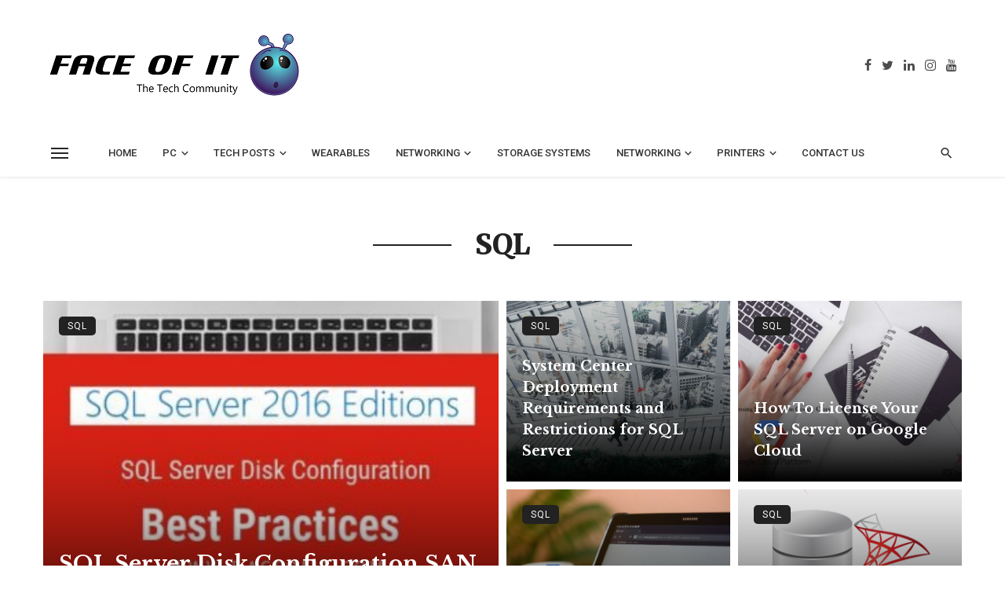

--- FILE ---
content_type: text/html; charset=UTF-8
request_url: https://www.faceofit.com/category/technical-talk/enterprise-technology/sql/page/3/
body_size: 23682
content:
<!DOCTYPE html>
<html lang=en-US>
<head>
<meta charset=UTF-8 />
<meta name=viewport content="width=device-width, initial-scale=1"/>
<link rel=profile href="/gmpg.org/xfn/11"/>
<!-- Schema meta -->
<script type="application/javascript">var ajaxurl="https://www.faceofit.com/wp-admin/admin-ajax.php"</script><meta name=robots content='index, follow, max-image-preview:large, max-snippet:-1, max-video-preview:-1'/>
<!-- This site is optimized with the Yoast SEO plugin v26.7 - https://yoast.com/wordpress/plugins/seo/ -->
<title>SQL Archives - Page 3 of 5 - Faces of IT</title>
<link rel=canonical href="https://www.faceofit.com/category/technical-talk/enterprise-technology/sql/page/3/"/>
<link rel=prev href="https://www.faceofit.com/category/technical-talk/enterprise-technology/sql/page/2/"/>
<link rel=next href="https://www.faceofit.com/category/technical-talk/enterprise-technology/sql/page/4/"/>
<meta property=og:locale content=en_US />
<meta property=og:type content=article />
<meta property=og:title content="SQL Archives - Page 3 of 5 - Faces of IT"/>
<meta property=og:url content="https://www.faceofit.com/category/technical-talk/enterprise-technology/sql/"/>
<meta property=og:site_name content="Faces of IT"/>
<meta property=og:image content="https://www.faceofit.com/wp-content/uploads/2016/02/cropped-cropped-icon-2.png"/>
<meta property=og:image:width content=1200 />
<meta property=og:image:height content=1062 />
<meta property=og:image:type content="image/png"/>
<meta name=twitter:card content=summary_large_image />
<meta name=twitter:site content="@FaceofIT1"/>
<script type="application/ld+json" class=yoast-schema-graph>{"@context":"https://schema.org","@graph":[{"@type":"CollectionPage","@id":"https://www.faceofit.com/category/technical-talk/enterprise-technology/sql/","url":"https://www.faceofit.com/category/technical-talk/enterprise-technology/sql/page/3/","name":"SQL Archives - Page 3 of 5 - Faces of IT","isPartOf":{"@id":"https://www.faceofit.com/#website"},"primaryImageOfPage":{"@id":"https://www.faceofit.com/category/technical-talk/enterprise-technology/sql/page/3/#primaryimage"},"image":{"@id":"https://www.faceofit.com/category/technical-talk/enterprise-technology/sql/page/3/#primaryimage"},"thumbnailUrl":"https://www.faceofit.com/wp-content/uploads/2016/05/SQL-Server-Setup.png","breadcrumb":{"@id":"https://www.faceofit.com/category/technical-talk/enterprise-technology/sql/page/3/#breadcrumb"},"inLanguage":"en-US"},{"@type":"ImageObject","inLanguage":"en-US","@id":"https://www.faceofit.com/category/technical-talk/enterprise-technology/sql/page/3/#primaryimage","url":"https://www.faceofit.com/wp-content/uploads/2016/05/SQL-Server-Setup.png","contentUrl":"https://www.faceofit.com/wp-content/uploads/2016/05/SQL-Server-Setup.png","width":618,"height":467,"caption":"How to Find SQL Server Product Key"},{"@type":"BreadcrumbList","@id":"https://www.faceofit.com/category/technical-talk/enterprise-technology/sql/page/3/#breadcrumb","itemListElement":[{"@type":"ListItem","position":1,"name":"Home","item":"https://www.faceofit.com/"},{"@type":"ListItem","position":2,"name":"Tech Posts","item":"https://www.faceofit.com/category/technical-talk/"},{"@type":"ListItem","position":3,"name":"Enterprise Tech","item":"https://www.faceofit.com/category/technical-talk/enterprise-technology/"},{"@type":"ListItem","position":4,"name":"SQL"}]},{"@type":"WebSite","@id":"https://www.faceofit.com/#website","url":"https://www.faceofit.com/","name":"Faces of IT","description":"The Tech Community","potentialAction":[{"@type":"SearchAction","target":{"@type":"EntryPoint","urlTemplate":"https://www.faceofit.com/?s={search_term_string}"},"query-input":{"@type":"PropertyValueSpecification","valueRequired":true,"valueName":"search_term_string"}}],"inLanguage":"en-US"}]}</script>
<!-- / Yoast SEO plugin. -->
<link rel=dns-prefetch href='//www.googletagmanager.com'/>
<link rel=dns-prefetch href='//fonts.googleapis.com'/>
<link rel=dns-prefetch href='//pagead2.googlesyndication.com'/>
<link rel=preconnect href='https://fonts.gstatic.com' crossorigin />
<style id=wp-img-auto-sizes-contain-inline-css type='text/css'>img:is([sizes=auto i],[sizes^="auto," i]){contain-intrinsic-size:3000px 1500px}</style>
<style id=wp-emoji-styles-inline-css type='text/css'>img.wp-smiley,img.emoji{display:inline!important;border:none!important;box-shadow:none!important;height:1em!important;width:1em!important;margin:0 .07em!important;vertical-align:-.1em!important;background:none!important;padding:0!important}</style>
<style id=wp-block-library-inline-css type='text/css'>:root{--wp-block-synced-color:#7a00df;--wp-block-synced-color--rgb:122 , 0 , 223;--wp-bound-block-color:var(--wp-block-synced-color);--wp-editor-canvas-background:#ddd;--wp-admin-theme-color:#007cba;--wp-admin-theme-color--rgb:0 , 124 , 186;--wp-admin-theme-color-darker-10:#006ba1;--wp-admin-theme-color-darker-10--rgb:0 , 107 , 160.5;--wp-admin-theme-color-darker-20:#005a87;--wp-admin-theme-color-darker-20--rgb:0 , 90 , 135;--wp-admin-border-width-focus:2px}@media (min-resolution:192dpi){:root{--wp-admin-border-width-focus:1.5px}}.wp-element-button{cursor:pointer}:root .has-very-light-gray-background-color{background-color:#eee}:root .has-very-dark-gray-background-color{background-color:#313131}:root .has-very-light-gray-color{color:#eee}:root .has-very-dark-gray-color{color:#313131}:root .has-vivid-green-cyan-to-vivid-cyan-blue-gradient-background{background:linear-gradient(135deg,#00d084,#0693e3)}:root .has-purple-crush-gradient-background{background:linear-gradient(135deg,#34e2e4,#4721fb 50%,#ab1dfe)}:root .has-hazy-dawn-gradient-background{background:linear-gradient(135deg,#faaca8,#dad0ec)}:root .has-subdued-olive-gradient-background{background:linear-gradient(135deg,#fafae1,#67a671)}:root .has-atomic-cream-gradient-background{background:linear-gradient(135deg,#fdd79a,#004a59)}:root .has-nightshade-gradient-background{background:linear-gradient(135deg,#330968,#31cdcf)}:root .has-midnight-gradient-background{background:linear-gradient(135deg,#020381,#2874fc)}:root{--wp--preset--font-size--normal:16px;--wp--preset--font-size--huge:42px}.has-regular-font-size{font-size:1em}.has-larger-font-size{font-size:2.625em}.has-normal-font-size{font-size:var(--wp--preset--font-size--normal)}.has-huge-font-size{font-size:var(--wp--preset--font-size--huge)}.has-text-align-center{text-align:center}.has-text-align-left{text-align:left}.has-text-align-right{text-align:right}.has-fit-text{white-space:nowrap!important}#end-resizable-editor-section{display:none}.aligncenter{clear:both}.items-justified-left{justify-content:flex-start}.items-justified-center{justify-content:center}.items-justified-right{justify-content:flex-end}.items-justified-space-between{justify-content:space-between}.screen-reader-text{border:0;clip-path:inset(50%);height:1px;margin:-1px;overflow:hidden;padding:0;position:absolute;width:1px;word-wrap:normal!important}.screen-reader-text:focus{background-color:#ddd;clip-path:none;color:#444;display:block;font-size:1em;height:auto;left:5px;line-height:normal;padding:15px 23px 14px;text-decoration:none;top:5px;width:auto;z-index:100000}html :where(.has-border-color){border-style:solid}html :where([style*=border-top-color]){border-top-style:solid}html :where([style*=border-right-color]){border-right-style:solid}html :where([style*=border-bottom-color]){border-bottom-style:solid}html :where([style*=border-left-color]){border-left-style:solid}html :where([style*=border-width]){border-style:solid}html :where([style*=border-top-width]){border-top-style:solid}html :where([style*=border-right-width]){border-right-style:solid}html :where([style*=border-bottom-width]){border-bottom-style:solid}html :where([style*=border-left-width]){border-left-style:solid}html :where(img[class*=wp-image-]){height:auto;max-width:100%}:where(figure){margin:0 0 1em}html :where(.is-position-sticky){--wp-admin--admin-bar--position-offset:var(--wp-admin--admin-bar--height,0)}@media screen and (max-width:600px){html :where(.is-position-sticky){--wp-admin--admin-bar--position-offset:0}}</style><style id=global-styles-inline-css type='text/css'>:root{--wp--preset--aspect-ratio--square:1;--wp--preset--aspect-ratio--4-3: 4/3;--wp--preset--aspect-ratio--3-4: 3/4;--wp--preset--aspect-ratio--3-2: 3/2;--wp--preset--aspect-ratio--2-3: 2/3;--wp--preset--aspect-ratio--16-9: 16/9;--wp--preset--aspect-ratio--9-16: 9/16;--wp--preset--color--black:#000;--wp--preset--color--cyan-bluish-gray:#abb8c3;--wp--preset--color--white:#fff;--wp--preset--color--pale-pink:#f78da7;--wp--preset--color--vivid-red:#cf2e2e;--wp--preset--color--luminous-vivid-orange:#ff6900;--wp--preset--color--luminous-vivid-amber:#fcb900;--wp--preset--color--light-green-cyan:#7bdcb5;--wp--preset--color--vivid-green-cyan:#00d084;--wp--preset--color--pale-cyan-blue:#8ed1fc;--wp--preset--color--vivid-cyan-blue:#0693e3;--wp--preset--color--vivid-purple:#9b51e0;--wp--preset--gradient--vivid-cyan-blue-to-vivid-purple:linear-gradient(135deg,#0693e3 0%,#9b51e0 100%);--wp--preset--gradient--light-green-cyan-to-vivid-green-cyan:linear-gradient(135deg,#7adcb4 0%,#00d082 100%);--wp--preset--gradient--luminous-vivid-amber-to-luminous-vivid-orange:linear-gradient(135deg,#fcb900 0%,#ff6900 100%);--wp--preset--gradient--luminous-vivid-orange-to-vivid-red:linear-gradient(135deg,#ff6900 0%,#cf2e2e 100%);--wp--preset--gradient--very-light-gray-to-cyan-bluish-gray:linear-gradient(135deg,#eee 0%,#a9b8c3 100%);--wp--preset--gradient--cool-to-warm-spectrum:linear-gradient(135deg,#4aeadc 0%,#9778d1 20%,#cf2aba 40%,#ee2c82 60%,#fb6962 80%,#fef84c 100%);--wp--preset--gradient--blush-light-purple:linear-gradient(135deg,#ffceec 0%,#9896f0 100%);--wp--preset--gradient--blush-bordeaux:linear-gradient(135deg,#fecda5 0%,#fe2d2d 50%,#6b003e 100%);--wp--preset--gradient--luminous-dusk:linear-gradient(135deg,#ffcb70 0%,#c751c0 50%,#4158d0 100%);--wp--preset--gradient--pale-ocean:linear-gradient(135deg,#fff5cb 0%,#b6e3d4 50%,#33a7b5 100%);--wp--preset--gradient--electric-grass:linear-gradient(135deg,#caf880 0%,#71ce7e 100%);--wp--preset--gradient--midnight:linear-gradient(135deg,#020381 0%,#2874fc 100%);--wp--preset--font-size--small:13px;--wp--preset--font-size--medium:20px;--wp--preset--font-size--large:36px;--wp--preset--font-size--x-large:42px;--wp--preset--spacing--20:.44rem;--wp--preset--spacing--30:.67rem;--wp--preset--spacing--40:1rem;--wp--preset--spacing--50:1.5rem;--wp--preset--spacing--60:2.25rem;--wp--preset--spacing--70:3.38rem;--wp--preset--spacing--80:5.06rem;--wp--preset--shadow--natural:6px 6px 9px rgba(0,0,0,.2);--wp--preset--shadow--deep:12px 12px 50px rgba(0,0,0,.4);--wp--preset--shadow--sharp:6px 6px 0 rgba(0,0,0,.2);--wp--preset--shadow--outlined:6px 6px 0 -3px #fff , 6px 6px #000;--wp--preset--shadow--crisp:6px 6px 0 #000}:where(.is-layout-flex){gap:.5em}:where(.is-layout-grid){gap:.5em}body .is-layout-flex{display:flex}.is-layout-flex{flex-wrap:wrap;align-items:center}.is-layout-flex > :is(*, div){margin:0}body .is-layout-grid{display:grid}.is-layout-grid > :is(*, div){margin:0}:where(.wp-block-columns.is-layout-flex){gap:2em}:where(.wp-block-columns.is-layout-grid){gap:2em}:where(.wp-block-post-template.is-layout-flex){gap:1.25em}:where(.wp-block-post-template.is-layout-grid){gap:1.25em}.has-black-color{color:var(--wp--preset--color--black)!important}.has-cyan-bluish-gray-color{color:var(--wp--preset--color--cyan-bluish-gray)!important}.has-white-color{color:var(--wp--preset--color--white)!important}.has-pale-pink-color{color:var(--wp--preset--color--pale-pink)!important}.has-vivid-red-color{color:var(--wp--preset--color--vivid-red)!important}.has-luminous-vivid-orange-color{color:var(--wp--preset--color--luminous-vivid-orange)!important}.has-luminous-vivid-amber-color{color:var(--wp--preset--color--luminous-vivid-amber)!important}.has-light-green-cyan-color{color:var(--wp--preset--color--light-green-cyan)!important}.has-vivid-green-cyan-color{color:var(--wp--preset--color--vivid-green-cyan)!important}.has-pale-cyan-blue-color{color:var(--wp--preset--color--pale-cyan-blue)!important}.has-vivid-cyan-blue-color{color:var(--wp--preset--color--vivid-cyan-blue)!important}.has-vivid-purple-color{color:var(--wp--preset--color--vivid-purple)!important}.has-black-background-color{background-color:var(--wp--preset--color--black)!important}.has-cyan-bluish-gray-background-color{background-color:var(--wp--preset--color--cyan-bluish-gray)!important}.has-white-background-color{background-color:var(--wp--preset--color--white)!important}.has-pale-pink-background-color{background-color:var(--wp--preset--color--pale-pink)!important}.has-vivid-red-background-color{background-color:var(--wp--preset--color--vivid-red)!important}.has-luminous-vivid-orange-background-color{background-color:var(--wp--preset--color--luminous-vivid-orange)!important}.has-luminous-vivid-amber-background-color{background-color:var(--wp--preset--color--luminous-vivid-amber)!important}.has-light-green-cyan-background-color{background-color:var(--wp--preset--color--light-green-cyan)!important}.has-vivid-green-cyan-background-color{background-color:var(--wp--preset--color--vivid-green-cyan)!important}.has-pale-cyan-blue-background-color{background-color:var(--wp--preset--color--pale-cyan-blue)!important}.has-vivid-cyan-blue-background-color{background-color:var(--wp--preset--color--vivid-cyan-blue)!important}.has-vivid-purple-background-color{background-color:var(--wp--preset--color--vivid-purple)!important}.has-black-border-color{border-color:var(--wp--preset--color--black)!important}.has-cyan-bluish-gray-border-color{border-color:var(--wp--preset--color--cyan-bluish-gray)!important}.has-white-border-color{border-color:var(--wp--preset--color--white)!important}.has-pale-pink-border-color{border-color:var(--wp--preset--color--pale-pink)!important}.has-vivid-red-border-color{border-color:var(--wp--preset--color--vivid-red)!important}.has-luminous-vivid-orange-border-color{border-color:var(--wp--preset--color--luminous-vivid-orange)!important}.has-luminous-vivid-amber-border-color{border-color:var(--wp--preset--color--luminous-vivid-amber)!important}.has-light-green-cyan-border-color{border-color:var(--wp--preset--color--light-green-cyan)!important}.has-vivid-green-cyan-border-color{border-color:var(--wp--preset--color--vivid-green-cyan)!important}.has-pale-cyan-blue-border-color{border-color:var(--wp--preset--color--pale-cyan-blue)!important}.has-vivid-cyan-blue-border-color{border-color:var(--wp--preset--color--vivid-cyan-blue)!important}.has-vivid-purple-border-color{border-color:var(--wp--preset--color--vivid-purple)!important}.has-vivid-cyan-blue-to-vivid-purple-gradient-background{background:var(--wp--preset--gradient--vivid-cyan-blue-to-vivid-purple)!important}.has-light-green-cyan-to-vivid-green-cyan-gradient-background{background:var(--wp--preset--gradient--light-green-cyan-to-vivid-green-cyan)!important}.has-luminous-vivid-amber-to-luminous-vivid-orange-gradient-background{background:var(--wp--preset--gradient--luminous-vivid-amber-to-luminous-vivid-orange)!important}.has-luminous-vivid-orange-to-vivid-red-gradient-background{background:var(--wp--preset--gradient--luminous-vivid-orange-to-vivid-red)!important}.has-very-light-gray-to-cyan-bluish-gray-gradient-background{background:var(--wp--preset--gradient--very-light-gray-to-cyan-bluish-gray)!important}.has-cool-to-warm-spectrum-gradient-background{background:var(--wp--preset--gradient--cool-to-warm-spectrum)!important}.has-blush-light-purple-gradient-background{background:var(--wp--preset--gradient--blush-light-purple)!important}.has-blush-bordeaux-gradient-background{background:var(--wp--preset--gradient--blush-bordeaux)!important}.has-luminous-dusk-gradient-background{background:var(--wp--preset--gradient--luminous-dusk)!important}.has-pale-ocean-gradient-background{background:var(--wp--preset--gradient--pale-ocean)!important}.has-electric-grass-gradient-background{background:var(--wp--preset--gradient--electric-grass)!important}.has-midnight-gradient-background{background:var(--wp--preset--gradient--midnight)!important}.has-small-font-size{font-size:var(--wp--preset--font-size--small)!important}.has-medium-font-size{font-size:var(--wp--preset--font-size--medium)!important}.has-large-font-size{font-size:var(--wp--preset--font-size--large)!important}.has-x-large-font-size{font-size:var(--wp--preset--font-size--x-large)!important}</style>
<style id=classic-theme-styles-inline-css type='text/css'>.wp-block-button__link{color:#fff;background-color:#32373c;border-radius:9999px;box-shadow:none;text-decoration:none;padding:calc(.667em + 2px) calc(1.333em + 2px);font-size:1.125em}.wp-block-file__button{background:#32373c;color:#fff;text-decoration:none}</style>
<link rel=stylesheet id=ez-toc-css href='https://www.faceofit.com/wp-content/plugins/easy-table-of-contents/assets/css/screen.min.css?ver=2.0.80' type='text/css' media=all />
<style id=ez-toc-inline-css type='text/css'>div#ez-toc-container .ez-toc-title{font-size:120%}div#ez-toc-container .ez-toc-title{font-weight:500}div#ez-toc-container ul li,div#ez-toc-container ul li a{font-size:95%}div#ez-toc-container ul li,div#ez-toc-container ul li a{font-weight:500}div#ez-toc-container nav ul ul li{font-size:90%}.ez-toc-box-title{font-weight:bold;margin-bottom:10px;text-align:center;text-transform:uppercase;letter-spacing:1px;color:#666;padding-bottom:5px;position:absolute;top:-4%;left:5%;background-color:inherit;transition:top .3s ease}.ez-toc-box-title.toc-closed{top:-25%}.ez-toc-container-direction{direction:ltr}.ez-toc-counter ul{counter-reset:item}.ez-toc-counter nav ul li a::before{content:counters(item,'.',decimal) '. ';display:inline-block;counter-increment:item;flex-grow:0;flex-shrink:0;margin-right:.2em;float:left}.ez-toc-widget-direction{direction:ltr}.ez-toc-widget-container ul{counter-reset:item}.ez-toc-widget-container nav ul li a::before{content:counters(item,'.',decimal) '. ';display:inline-block;counter-increment:item;flex-grow:0;flex-shrink:0;margin-right:.2em;float:left}</style>
<link rel=stylesheet id=ceris-vendors-css href='https://www.faceofit.com/wp-content/themes/ceris/css/vendors.css?ver=6.9' type='text/css' media=all />
<link rel=stylesheet id=ceris-style-css href='https://www.faceofit.com/wp-content/themes/ceris/css/style.css?ver=6.9' type='text/css' media=all />
<style id=ceris-style-inline-css type='text/css'>.header-1 .header-main,.header-2 .header-main,.header-3 .site-header,.header-4 .navigation-bar,.header-5 .navigation-bar,.header-6 .navigation-bar,.header-7 .header-main,.header-8 .header-main,.header-9 .site-header,.header-10 .navigation-bar,.header-11 .navigation-bar,.header-13 .navigation-bar,.header-14 .header-main,.header-14 .header-bg-main-color,.header-15 .header-main,.header-16 .navigation-bar,.header-17 .navigation-bar,.header-18 .navigation-bar,.header-12 .header-main{background:#fff}.atbs-ceris-block:not(:last-child) {margin-bottom:70px}@media (min-width:576px){.atbs-ceris-block-custom-margin .block-heading:not(.widget__title){margin-bottom:50px}}::selection{color:#fff;background:#222}::-webkit-selection{color:#fff;background:#222}.scroll-count-percent .progress__value{stroke:#222}.ceris-feature-i .sub-posts .block-heading__view-all a,.atbs-ceris-carousel.atbs-ceris-carousel-post-vertical .owl-prev,.atbs-ceris-carousel.atbs-ceris-carousel-post-vertical .owl-next,.post--overlay-back-face .button__readmore:hover i,.post--vertical-has-media .list-index,.navigation--main .sub-menu li:hover>a,.infinity-single-trigger:before,.ceris-icon-load-infinity-single:before,.atbs-article-reactions .atbs-reactions-content.active .atbs-reaction-count,.atbs-article-reactions .atbs-reactions-content:active .atbs-reaction-count,.post-slider-text-align-center .owl-carousel .owl-prev,.post-slider-text-align-center .owl-carousel .owl-next,.ceris-category-tiles .owl-carousel .owl-prev,.ceris-category-tiles .owl-carousel .owl-next,a.block-heading__secondary,.atbs-ceris-pagination a.btn-default,.atbs-ceris-pagination a.btn-default:active,.atbs-ceris-pagination a.btn-default:hover,.atbs-ceris-pagination a.btn-default:focus,.atbs-ceris-search-full .result-default,.atbs-ceris-search-full .result-default .search-module-heading,.search-module-heading,.atbs-ceris-post--grid-c-update .atbs-ceris-carousel.nav-circle .owl-prev,.single .entry-meta .entry-author__name,.pagination-circle .atbs-ceris-pagination__item.atbs-ceris-pagination__item-next:hover,.pagination-circle .atbs-ceris-pagination__item.atbs-ceris-pagination__item-prev:hover,.atbs-ceris-video-has-post-list .main-post .post-type-icon,.widget-subscribe .subscribe-form__fields button,.list-index,a,a:hover,a:focus,a:active,.color-primary,.site-title,.entry-tags ul>li>a:hover,.social-share-label,.ceris-single .single-header--top .entry-author__name,.atbs-ceris-widget-indexed-posts-b .posts-list>li .post__title:after,.posts-navigation .post:hover .posts-navigation__label,.posts-navigation .post:hover .post__title,.sticky-ceris-post .cerisStickyMark i,.typography-copy blockquote:before,.comment-content blockquote:before,.listing--list-large .post__readmore:hover .readmore__text,.post--horizontal-reverse-big.post--horizontal-reverse-big__style-3 .post__readmore .readmore__text:hover,.reviews-score-average,.star-item.star-full i:before,.wc-block-grid__product-rating .star-rating span:before,.wc-block-grid__product-rating .wc-block-grid__product-rating__stars span:before,.woocommerce-message::before,.woocommerce-info::before,.woocommerce-error::before,.woocommerce-downloads .woocommerce-info:before{color:#222}.ceris-grid-j .icon-has-animation .btn-play-left-not-center.post-type-icon:after,div.wpforms-container-full .wpforms-form button[type="submit"],div.wpforms-container-full .wpforms-form button[type="submit"]:hover{background-color:#222}.ceris-grid-j .btn-play-left-not-center .circle,.scroll-count-percent .btn-bookmark-icon .bookmark-status-saved path{fill:#222}.infinity-single-trigger:before,.ceris-grid-j .btn-play-left-not-center .g-path path{fill:#fff}@media (max-width:768px){.ceris-grid-j .icon-has-animation .btn-play-left-not-center.post-type-icon:after{background-color:#fff}.ceris-grid-j .btn-play-left-not-center .circle{fill:#fff}.ceris-grid-j .btn-play-left-not-center .g-path path{fill:#000}.ceris-module-video .post-list-no-thumb-3i .posts-no-thumb .post-type-icon:after{background-color:#222}.ceris-module-video .post-list-no-thumb-3i .list-item .posts-no-thumb:hover .post-type-icon:after{background-color:#fff}.ceris-module-video .post-list-no-thumb-3i .list-item:first-child .posts-no-thumb:hover .post-type-icon:after{background-color:#fff}.ceris-module-video .post-list-no-thumb-3i:hover .list-item:first-child .posts-no-thumb .post-type-icon:after{background-color:#222}.ceris-module-video .post-list-no-thumb-3i .list-item:first-child .posts-no-thumb:hover .post-type-icon:after{background-color:#fff}}@media (max-width:380px){.featured-slider-d .owl-carousel .owl-dot.active span{background-color:#222}}.g-path path{fill:#000}.circle{fill:#fff}@media (max-width:576px){.atbs-ceris-post--vertical-3i-row .post--vertical .post__cat{background-color:#222}}.atbs-article-reactions .atbs-reactions-content:hover{border-color:rgba(34,34,34,.3)}.post-no-thumb-height-default:hover{box-shadow:0 45px 25px -20px rgba(34,34,34,.27)}.ceris-feature-h .owl-item.active .post--overlay-height-275 .post__thumb--overlay.post__thumb:after{background-color:rgba(34,34,34,.8)}.post-list-no-thumb-3i .list-item:first-child:hover:before,.post-list-no-thumb-3i .list-item:hover:before{background-color:rgba(34,34,34,.4)}.ceris-grid-carousel-d .owl-stage .post--card-overlay-middle-has-hidden-content:hover .post__thumb--overlay.post__thumb:after,.ceris-grid-carousel-d .owl-stage .owl-item.active.center .post--card-overlay-middle-has-hidden-content:hover .post__thumb--overlay.post__thumb:after{-webkit-box-shadow:0 20px 27px 0 rgba(34,34,34,.2);box-shadow:0 20px 27px 0 rgba(34,34,34,.2)}@media (min-width:992px){.post--overlay-hover-effect .post__thumb--overlay.post__thumb:after{background-color:#222}}.atbs-ceris-block__aside-left .banner__button, .ceris-feature-k .atbs-ceris-carousel-nav-custom-holder .owl-prev:hover, .ceris-feature-k .atbs-ceris-carousel-nav-custom-holder .owl-next:hover, .ceris-feature-k .atbs-ceris-block__inner::before, .ceris-feature-i .atbs-ceris-carousel-nav-custom-holder .owl-prev:hover, .ceris-feature-i .atbs-ceris-carousel-nav-custom-holder .owl-next:hover, .ceris-feature-j .sub-posts .atbs-ceris-carousel-nav-custom-holder .owl-prev:hover, .ceris-feature-j .sub-posts .atbs-ceris-carousel-nav-custom-holder .owl-next:hover, .ceris-feature-h .owl-item.active + .owl-item.active .post--overlay-height-275 .post__cat-has-line:before, .atbs-ceris-carousel.atbs-ceris-carousel-post-vertical .owl-prev:hover, .atbs-ceris-carousel.atbs-ceris-carousel-post-vertical .owl-next:hover, .ceris-feature-f .button__readmore--round:hover i, .post--overlay-hover-effect .post__text-backface .post__readmore .button__readmore:hover,
             
             .post--overlay-hover-effect.post--overlay-bottom,
              .post--overlay-back-face,
              .pagination-circle .atbs-ceris-pagination__item:not(.atbs-ceris-pagination__dots):hover, .open-sub-col, .atbs-ceris-posts-feature-a-update .atbs-ceris-carousel.nav-circle .owl-prev:hover,
            .atbs-ceris-posts-feature-a-update .atbs-ceris-carousel.nav-circle .owl-next:hover, .owl-carousel.button--dots-center-nav .owl-prev:hover, .owl-carousel.button--dots-center-nav .owl-next:hover, .section-has-subscribe-no-border > .btn:focus, .section-has-subscribe-no-border > .btn:active, .section-has-subscribe-no-border > *:hover, .widget-slide .atbs-ceris-carousel .owl-dot.active span, .featured-slider-e .owl-carousel .owl-prev:hover, .featured-slider-e .owl-carousel .owl-next:hover, .post--horizontal-hasbackground.post:hover, .post-slider-text-align-center .owl-carousel .owl-prev:hover, .post-slider-text-align-center .owl-carousel .owl-next:hover, .atbs-ceris-pagination [class*='js-ajax-load-']:active, .atbs-ceris-pagination [class*='js-ajax-load-']:hover, .atbs-ceris-pagination [class*='js-ajax-load-']:focus, .atbs-ceris-widget-indexed-posts-a .posts-list>li .post__thumb:after, .post-list-no-thumb-3i:hover .list-item:first-child .post__cat:before, .header-17 .btn-subscribe-theme, .header-13 .btn-subscribe-theme, .header-16 .offcanvas-menu-toggle.navigation-bar-btn, .atbs-ceris-widget-posts-list.atbs-ceris-widget-posts-list-overlay-first ul:hover li.active .post--overlay .post__cat:before, .dots-circle .owl-dot.active span, .atbs-ceris-search-full .popular-tags .entry-tags ul > li > a, .atbs-ceris-search-full .form-control, .atbs-ceris-post--grid-g-update .post-grid-carousel .owl-dot.active span, .nav-row-circle .owl-prev:hover, .nav-row-circle .owl-next:hover, .post--grid--2i_row .post-no-thumb-title-line, .atbs-ceris-post--grid-d-update .post-no-thumb-title-line, .atbs-ceris-posts-feature .post-sub .list-item:hover .post__cat:before, .atbs-ceris-post--grid-c-update .post-main .owl-item.active + .owl-item.active .post__cat:before, .atbs-ceris-post--grid-c-update .atbs-ceris-carousel.nav-circle .owl-next, .atbs-ceris-post--grid-c-update .post-main .owl-item.active .post-no-thumb-title-line, .post-no-thumb-height-default:hover, .carousel-dots-count-number .owl-dot.active span, .header-16 .btn-subscribe-theme, .header-14 .btn-subscribe-theme, .header-11 .btn-subscribe-theme, .atbs-ceris-pagination [class*='js-ajax-load-'], .atbs-ceris-post--overlay-first-big .post--overlay:hover .background-img:after, .post-list-no-thumb-3i .list-item:hover, .post__cat-has-line:before, .category-tile__name, .cat-0.cat-theme-bg.cat-theme-bg, .primary-bg-color, .navigation--main > li > a:before, .atbs-ceris-pagination__item-current, .atbs-ceris-pagination__item-current:hover, 
            .atbs-ceris-pagination__item-current:focus, .atbs-ceris-pagination__item-current:active, .atbs-ceris-pagination--next-n-prev .atbs-ceris-pagination__links a:last-child .atbs-ceris-pagination__item,
            .subscribe-form__fields input[type='submit'], .has-overlap-bg:before, .post__cat--bg, a.post__cat--bg, .entry-cat--bg, a.entry-cat--bg, 
            .comments-count-box, .atbs-ceris-widget--box .widget__title, 
            .widget_calendar td a:before, .widget_calendar #today, .widget_calendar #today a, .entry-action-btn, .posts-navigation__label:before, 
            .comment-form .form-submit input[type='submit'], .atbs-ceris-carousel-dots-b .swiper-pagination-bullet-active,
             .site-header--side-logo .header-logo:not(.header-logo--mobile), .list-square-bullet > li > *:before, .list-square-bullet-exclude-first > li:not(:first-child) > *:before,
             .btn-primary, .btn-primary:active, .btn-primary:focus, .btn-primary:hover, 
             .btn-primary.active.focus, .btn-primary.active:focus, .btn-primary.active:hover, .btn-primary:active.focus, .btn-primary:active:focus, .btn-primary:active:hover, .header-10 .navigation--main > li > a:before, 
             .atbs-ceris-feature-slider .post__readmore, .atbs-ceris-grid-carousel .atbs-ceris-carousel .owl-dot:last-child.active span, .atbs-ceris-grid-carousel .atbs-ceris-carousel .owl-dot.active span,  
             .atbs-ceris-post-slide-has-list .atbs-ceris-post-slide-text-center .atbs-ceris-carousel .owl-dot.active span, 
             .pagination-circle .atbs-ceris-pagination__item:hover, .pagination-circle .atbs-ceris-pagination__item.atbs-ceris-pagination__item-current, .social-share-label:before, .social-share ul li a svg:hover, 
             .comment-form .form-submit input[type='submit'], input[type='button']:not(.btn), input[type='reset']:not(.btn), input[type='submit']:not(.btn), .form-submit input, 
             .comment-form .form-submit input[type='submit']:active, .comment-form .form-submit input[type='submit']:focus, .comment-form .form-submit input[type='submit']:hover,
             .reviews-rating .rating-form .rating-submit, .reviews-rating .rating-form .rating-submit:hover, .ceris-bookmark-page-notification,
             .rating-star, .score-item .score-percent, .ceris-grid-w .post-slide .owl-carousel, .widget-subscribe .widget-subscribe__inner,
             .ceris-grid-carousel-d .owl-stage .post--card-overlay-middle-has-hidden-content:hover .post__thumb--overlay.post__thumb:after, .ceris-grid-carousel-d .owl-stage .owl-item.active.center .post--card-overlay-middle-has-hidden-content:hover .post__thumb--overlay.post__thumb:after,
             .post--vertical-thumb-70-background .button__readmore--outline:hover i, .atbs-ceris-search-full--result .atbs-ceris-pagination .btn,
             .atbs-ceris-posts-feature-c-update.ceris-light-mode .owl-carousel .owl-prev:hover, .atbs-ceris-posts-feature-c-update.ceris-light-mode .owl-carousel .owl-next:hover,
             .editor-styles-wrapper .wc-block-grid__products .wc-block-grid__product .wc-block-grid__product-onsale, .wc-block-grid__product-onsale,
             .woocommerce .wc-block-grid__product .wp-block-button__link:hover, .woocommerce ul.products li.product .onsale, 
             .woocommerce .editor-styles-wrapper .wc-block-grid__products .wc-block-grid__product .wc-block-grid__product-onsale, .woocommerce .wc-block-grid__product-onsale,
             .woocommerce #respond input#submit, .woocommerce #respond input#submit:hover, .woocommerce a.button:hover, .woocommerce button.button:hover, .woocommerce input.button:hover,
             .woocommerce .wp-block-button__link, .woocommerce .wp-block-button:not(.wc-block-grid__product-add-to-cart) .wp-block-button__link,
             .woocommerce nav.woocommerce-pagination ul li a:focus, .woocommerce nav.woocommerce-pagination ul li a:hover, .woocommerce nav.woocommerce-pagination ul li span.current,
             .woocommerce div.product form.cart .button, .woocommerce div.product .woocommerce-tabs ul.tabs li.active, .woocommerce-Tabs-panel .comment-reply-title:before,
             .woocommerce button.button, .woocommerce a.button.wc-backward, .woocommerce a.button.alt, .woocommerce a.button.alt:hover,
             .woocommerce-message a.button, .woocommerce-downloads .woocommerce-Message a.button,
             .woocommerce button.button.alt, .woocommerce button.button.alt:hover, .woocommerce.widget_product_search .woocommerce-product-search button,
             .woocommerce .widget_price_filter .ui-slider .ui-slider-range, .woocommerce .widget_price_filter .ui-slider .ui-slider-handle, .header-current-reading-article .current-reading-article-label,
             #cookie-notice .cn-button, .atbs-ceris-widget-posts-list.atbs-ceris-widget-posts-list-overlay-first .posts-list:hover li.active  .post__cat:before,
             .ceris-mobile-share-socials ul li:hover a, .ceris-admin-delete-review
            {background-color:#222}.site-header--skin-4 .navigation--main>li>a:before{background-color:#222!important}@media (max-width:767px){.atbs-ceris-post--grid-c-update .atbs-ceris-carousel.nav-circle .owl-prev,.atbs-ceris-post--grid-c-update .atbs-ceris-carousel.nav-circle .owl-next{color:#222!important}}.post-score-hexagon .hexagon-svg g path{fill:#222}.ceris-feature-k .atbs-ceris-carousel-nav-custom-holder .owl-prev:hover,.ceris-feature-k .atbs-ceris-carousel-nav-custom-holder .owl-next:hover,.ceris-feature-i .atbs-ceris-carousel-nav-custom-holder .owl-prev:hover,.ceris-feature-i .atbs-ceris-carousel-nav-custom-holder .owl-next:hover,.ceris-feature-j .sub-posts .atbs-ceris-carousel-nav-custom-holder .owl-prev:hover,.ceris-feature-j .sub-posts .atbs-ceris-carousel-nav-custom-holder .owl-next:hover,.post--overlay-line-top-hover:hover::after,.ceris-feature-f .button__readmore--round:hover i,.post--overlay-hover-effect .post__text-backface .post__readmore .button__readmore:hover,.ceris-about-module .about__content,.atbs-ceris-posts-feature-a-update .atbs-ceris-carousel.nav-circle .owl-prev:hover,.atbs-ceris-posts-feature-a-update .atbs-ceris-carousel.nav-circle .owl-next:hover,.owl-carousel.button--dots-center-nav .owl-prev:hover,.owl-carousel.button--dots-center-nav .owl-next:hover,.atbs-article-reactions .atbs-reactions-content.active,.atbs-ceris-pagination [class*="js-ajax-load-"]:active,.atbs-ceris-pagination [class*="js-ajax-load-"]:hover,.atbs-ceris-pagination [class*="js-ajax-load-"]:focus,.atbs-ceris-search-full--result .atbs-ceris-pagination .btn,.atbs-ceris-pagination [class*="js-ajax-load-"],.comment-form .form-submit input[type="submit"],.form-submit input:hover,.comment-form .form-submit input[type="submit"]:active,.comment-form .form-submit input[type="submit"]:focus,.comment-form .form-submit input[type="submit"]:hover,.has-overlap-frame:before,.atbs-ceris-gallery-slider .fotorama__thumb-border,.bypostauthor>.comment-body .comment-author>img,.post--vertical-thumb-70-background .button__readmore--outline:hover i,.block-heading.block-heading--style-7,.atbs-ceris-posts-feature-c-update.ceris-light-mode .owl-carousel .owl-prev:hover,.atbs-ceris-posts-feature-c-update.ceris-light-mode .owl-carousel .owl-next:hover,.ceris-mobile-share-socials ul li:hover a,.wc-block-grid__product .wp-block-button__link:hover,.woocommerce #respond input#submit:hover,.woocommerce a.button:hover,.woocommerce button.button:hover,.woocommerce input.button:hover{border-color:#222}.atbs-ceris-pagination--next-n-prev .atbs-ceris-pagination__links a:last-child .atbs-ceris-pagination__item:after,.typography-copy blockquote,.comment-content blockquote{border-left-color:#222}.comments-count-box:before,.bk-preload-wrapper:after,.woocommerce-error,.woocommerce-message,.woocommerce-info{border-top-color:#222}.bk-preload-wrapper:after{border-bottom-color:#222}.navigation--offcanvas li>a:after{border-right-color:#222}.post--single-cover-gradient .single-header{background-image:-webkit-linear-gradient(bottom,#222 0%,rgba(252,60,45,.7) 50%,rgba(252,60,45,0) 100%);background-image:linear-gradient(to top,#222 0%,rgba(252,60,45,.7) 50%,rgba(252,60,45,0) 100%)}@media (max-width:576px){.atbs-ceris-posts-feature .post-sub .list-item:nth-child(2), .atbs-ceris-posts-feature .post-sub .list-item:not(:nth-child(2)) .post__cat-has-line:before {background-color:#222}}.ceris-feature-k .atbs-ceris-block__inner::before{box-shadow:-210px 0 1px #222 , -180px 0 1px #222 , -150px 0 1px #222 , -120px 0 1px #222 , -90px 0 1px #222 , -60px 0 1px #222 , -30px 0 1px #222 , 30px 0 1px #222 , 60px 0 1px #222 , -210px 30px 1px #222 , -180px 30px 1px #222 , -150px 30px 1px #222 , -120px 30px 1px #222 , -90px 30px 1px #222 , -60px 30px 1px #222 , -30px 30px 1px #222 , 0 30px 1px #222 , 30px 30px 1px #222 , 60px 30px 1px #222 , -210px 60px 1px #222 , -180px 60px 1px #222 , -150px 60px 1px #222 , -120px 60px 1px #222 , -90px 60px 1px #222 , -60px 60px 1px #222 , -30px 60px 1px #222 , 0 60px 1px #222 , 30px 60px 1px #222 , 60px 60px 1px #222 , -210px 90px 1px #222 , -180px 90px 1px #222 , -150px 90px 1px #222 , -120px 90px 1px #222 , -90px 90px 1px #222 , -60px 90px 1px #222 , -30px 90px 1px #222 , 0 90px 1px #222 , 30px 90px 1px #222 , 60px 90px 1px #222 , -210px 120px 1px #222 , -180px 120px 1px #222 , -150px 120px 1px #222 , -120px 120px 1px #222 , -90px 120px 1px #222 , -60px 120px 1px #222 , -30px 120px 1px #222 , 0 120px 1px #222 , 30px 120px 1px #222 , 60px 120px 1px #222 , -210px 150px 1px #222 , -180px 150px 1px #222 , -150px 150px 1px #222 , -120px 150px 1px #222 , -90px 150px 1px #222 , -60px 150px 1px #222 , -30px 150px 1px #222 , 0 150px 1px #222 , 30px 150px 1px #222 , 60px 150px 1px #222 , -210px 180px 1px #222 , -180px 180px 1px #222 , -150px 180px 1px #222 , -120px 180px 1px #222 , -90px 180px 1px #222 , -60px 180px 1px #222 , -30px 180px 1px #222 , 0 180px 1px #222 , 30px 180px 1px #222 , 60px 180px 1px #222 , -210px 210px 1px #222 , -180px 210px 1px #222 , -150px 210px 1px #222 , -120px 210px 1px #222 , -90px 210px 1px #222 , -60px 210px 1px #222 , -30px 210px 1px #222 , 0 210px 1px #222 , 30px 210px 1px #222 , 60px 210px 1px #222 , -210px 240px 1px #222 , -180px 240px 1px #222 , -150px 240px 1px #222 , -120px 240px 1px #222 , -90px 240px 1px #222 , -60px 240px 1px #222 , -30px 240px 1px #222 , 0 240px 1px #222 , 30px 240px 1px #222 , 60px 240px 1px #222 , -210px 270px 1px #222 , -180px 270px 1px #222 , -150px 270px 1px #222 , -120px 270px 1px #222 , -90px 270px 1px #222 , -60px 270px 1px #222 , -30px 270px 1px #222 , 0 270px 1px #222 , 30px 270px 1px #222 , 60px 270px 1px #222}atbs-ceris-video-box__playlist .is-playing .post__thumb:after{content:'Now playing'}</style>
<link rel=preload as=style href="https://fonts.googleapis.com/css?family=Roboto:100,300,400,500,700,900,100italic,300italic,400italic,500italic,700italic,900italic%7CLibre%20Baskerville:400,700,400italic%7CRubik:300,400,500,700,900,300italic,400italic,500italic,700italic,900italic%7CMerriweather:300,400,700,900,300italic,400italic,700italic,900italic%7CPoppins:300,400,500,600,700&#038;subset=latin-ext&#038;display=swap&#038;ver=1623911155"/><link rel=stylesheet href="https://fonts.googleapis.com/css?family=Roboto:100,300,400,500,700,900,100italic,300italic,400italic,500italic,700italic,900italic%7CLibre%20Baskerville:400,700,400italic%7CRubik:300,400,500,700,900,300italic,400italic,500italic,700italic,900italic%7CMerriweather:300,400,700,900,300italic,400italic,700italic,900italic%7CPoppins:300,400,500,600,700&#038;subset=latin-ext&#038;display=swap&#038;ver=1623911155" media=print onload="this.media='all'"><noscript><link rel=stylesheet href="https://fonts.googleapis.com/css?family=Roboto:100,300,400,500,700,900,100italic,300italic,400italic,500italic,700italic,900italic%7CLibre%20Baskerville:400,700,400italic%7CRubik:300,400,500,700,900,300italic,400italic,500italic,700italic,900italic%7CMerriweather:300,400,700,900,300italic,400italic,700italic,900italic%7CPoppins:300,400,500,600,700&#038;subset=latin-ext&#038;display=swap&#038;ver=1623911155"/></noscript><script type="text/javascript" src="https://www.faceofit.com/wp-includes/js/jquery/jquery.min.js?ver=3.7.1" id=jquery-core-js></script>
<script type="text/javascript" src="https://www.faceofit.com/wp-includes/js/jquery/jquery-migrate.min.js?ver=3.4.1" id=jquery-migrate-js></script>
<!-- Google tag (gtag.js) snippet added by Site Kit -->
<!-- Google Analytics snippet added by Site Kit -->
<script type="text/javascript" src="https://www.googletagmanager.com/gtag/js?id=G-9VY9Z4MDFK" id=google_gtagjs-js async></script>
<script type="text/javascript" id=google_gtagjs-js-after>window.dataLayer=window.dataLayer||[];function gtag(){dataLayer.push(arguments);}gtag("set","linker",{"domains":["www.faceofit.com"]});gtag("js",new Date());gtag("set","developer_id.dZTNiMT",true);gtag("config","G-9VY9Z4MDFK");</script>
<link rel="https://api.w.org/" href="https://www.faceofit.com/wp-json/"/><link rel=alternate title=JSON type="application/json" href="https://www.faceofit.com/wp-json/wp/v2/categories/207"/><link rel=EditURI type="application/rsd+xml" title=RSD href="https://www.faceofit.com/xmlrpc.php?rsd"/>
<meta name=framework content="Redux 4.1.22"/><meta name=generator content="Site Kit by Google 1.170.0"/><script>(function(i,s,o,g,r,a,m){i['GoogleAnalyticsObject']=r;i[r]=i[r]||function(){(i[r].q=i[r].q||[]).push(arguments)},i[r].l=1*new Date();a=s.createElement(o),m=s.getElementsByTagName(o)[0];a.async=1;a.src=g;m.parentNode.insertBefore(a,m)})(window,document,'script','https://www.google-analytics.com/analytics.js','ga');ga('create','UA-74069899-1','auto');ga('send','pageview');</script>
<!-- Global site tag (gtag.js) - Google Analytics -->
<script async src="https://www.googletagmanager.com/gtag/js?id=G-9VY9Z4MDFK"></script>
<script>window.dataLayer=window.dataLayer||[];function gtag(){dataLayer.push(arguments);}gtag('js',new Date());gtag('config','G-9VY9Z4MDFK');</script>
<script async src="//pagead2.googlesyndication.com/pagead/js/adsbygoogle.js"></script>
<script>(adsbygoogle=window.adsbygoogle||[]).push({google_ad_client:"ca-pub-6514584428869172",enable_page_level_ads:true});</script>
<head>
<title>The Tech Community</title>
<meta name=Description content="Technology Blog about Enterprise and Consumer Tech. How to articles and Product Reviews">
<meta name=Keywords content="Hardware Software Reviews and How To Tech Articles on Google Android Microsoft Windows 10 Apple ios Azure Office 2016">
</head>
<script src="//z-na.amazon-adsystem.com/widgets/onejs?MarketPlace=US&adInstanceId=54797e2d-f486-4239-9f90-e29ca7069f06"></script>
<!-- TradeDoubler site verification 3048424 --><style>.entry-meta{display:none!important}.home .entry-meta{display:none}.entry-footer{display:none!important}.home .entry-footer{display:none}</style>
<!-- Google AdSense meta tags added by Site Kit -->
<meta name=google-adsense-platform-account content=ca-host-pub-2644536267352236>
<meta name=google-adsense-platform-domain content=sitekit.withgoogle.com>
<!-- End Google AdSense meta tags added by Site Kit -->
<!-- Google AdSense snippet added by Site Kit -->
<script type="text/javascript" async=async src="https://pagead2.googlesyndication.com/pagead/js/adsbygoogle.js?client=ca-pub-6514584428869172&amp;host=ca-host-pub-2644536267352236" crossorigin=anonymous></script>
<!-- End Google AdSense snippet added by Site Kit -->
<link rel=icon href="https://www.faceofit.com/wp-content/uploads/2016/02/cropped-cropped-cropped-icon-2-32x32.png" sizes=32x32 />
<link rel=icon href="https://www.faceofit.com/wp-content/uploads/2016/02/cropped-cropped-cropped-icon-2-192x192.png" sizes=192x192 />
<link rel=apple-touch-icon href="https://www.faceofit.com/wp-content/uploads/2016/02/cropped-cropped-cropped-icon-2-180x180.png"/>
<meta name=msapplication-TileImage content="https://www.faceofit.com/wp-content/uploads/2016/02/cropped-cropped-cropped-icon-2-270x270.png"/>
<style id=ceris_option-dynamic-css title=dynamic-css class=redux-options-output>html{font-size:14px}body{font-family:Roboto,Arial,Helvetica,sans-serif}.comment-reply-title,.comments-title,.comment-reply-title,.category-tile__name,.block-heading,.block-heading__title,.post-categories__title,.post__title,.entry-title,h1,h2,h3,h4,h5,h6,.h1,.h2,.h3,.h4,.h5,.h6,.text-font-primary,.social-tile__title,.widget_recent_comments .recentcomments>a,.widget_recent_entries li>a,.modal-title.modal-title,.author-box .author-name a,.comment-author,.widget_calendar caption,.widget_categories li>a,.widget_meta ul,.widget_recent_comments .recentcomments>a,.widget_recent_entries li>a,.widget_pages li>a,.ceris-reviews-section .heading-title,.score-item .score-name,.score-item .score-number,.reviews-score-average,.btn-open-form-rating,.btn-open-form-rating label,.scroll-count-percent .percent-number,.scroll-count-percent .btn-bookmark-icon,.open-sub-col,.ceris-about-module .about__title,.post--overlay-hover-effect .post__text-backface .post__title,.atbs-ceris-mega-menu .post__title,.atbs-ceris-mega-menu .post__title a,.widget__title-text{font-family:"Libre Baskerville",Arial,Helvetica,sans-serif}.text-font-secondary,.block-heading__subtitle,.widget_nav_menu ul,.typography-copy blockquote,.comment-content blockquote{font-family:Roboto,Arial,Helvetica,sans-serif}.mobile-header-btn, .menu, .meta-text, a.meta-text, .meta-font, a.meta-font, .text-font-tertiary, .block-heading-tabs, .block-heading-tabs > li > a, input[type="button"]:not(.btn), input[type="reset"]:not(.btn), input[type="submit"]:not(.btn), .btn, label, .page-nav, .post-score, .post-score-hexagon .post-score-value, .post__cat, a.post__cat, .entry-cat, 
                            a.entry-cat, .read-more-link, .post__meta, .entry-meta, .entry-author__name, a.entry-author__name, .comments-count-box, .atbs-ceris-widget-indexed-posts-a .posts-list > li .post__thumb:after, .atbs-ceris-widget-indexed-posts-b .posts-list > li .post__title:after, .atbs-ceris-widget-indexed-posts-c .list-index, .social-tile__count, .widget_recent_comments .comment-author-link, .atbs-ceris-video-box__playlist .is-playing .post__thumb:after, .atbs-ceris-posts-listing-a .cat-title, 
                            .atbs-ceris-news-ticker__heading, .page-heading__title, .post-sharing__title, .post-sharing--simple .sharing-btn, .entry-action-btn, .entry-tags-title, .comments-title__text, .comments-title .add-comment, .comment-metadata, .comment-metadata a, .comment-reply-link, .countdown__digit, .modal-title, .comment-meta, .comment .reply, .wp-caption, .gallery-caption, .widget-title, 
                            .btn, .logged-in-as, .countdown__digit, .atbs-ceris-widget-indexed-posts-a .posts-list>li .post__thumb:after, .atbs-ceris-widget-indexed-posts-b .posts-list>li .post__title:after, .atbs-ceris-widget-indexed-posts-c .list-index, .atbs-ceris-horizontal-list .index, .atbs-ceris-pagination, .atbs-ceris-pagination--next-n-prev .atbs-ceris-pagination__label,
                            .post__readmore, .single-header .atbs-date-style, a.ceris-btn-view-review, .bookmark-see-more, .entry-author__name, .post-author-vertical span.entry-lable,
                            .post-author-vertical .entry-author__name, .post--overlay-hover-effect .post__text-front .entry-author span.entry-lable,
                            .post--overlay-hover-effect .post__text-front .entry-author .entry-author__name, blockquote cite, .block-editor .wp-block-archives-dropdown select,
                            .block-editor .wp-block-latest-posts__post-date, .block-editor .wp-block-latest-comments__comment-date,
                            .wp-block-image .aligncenter>figcaption, .wp-block-image .alignleft>figcaption, .wp-block-image .alignright>figcaption, .wp-block-image.is-resized>figcaption{font-family:Roboto,Arial,Helvetica,sans-serif}.navigation,.navigation-bar-btn,.navigation--main>li>a{font-family:Roboto,Arial,Helvetica,sans-serif;text-transform:uppercase;font-weight:500;font-size:13px}.navigation--main .sub-menu a{font-family:Roboto,Arial,Helvetica,sans-serif;text-transform:uppercase;font-weight:500}.navigation--offcanvas>li>a{font-family:Roboto,Arial,Helvetica,sans-serif;text-transform:uppercase;font-weight:500;font-size:15px}.navigation--offcanvas>li>.sub-menu>li>a,.navigation--offcanvas>li>.sub-menu>li>.sub-menu>li>a{font-family:Rubik,Arial,Helvetica,sans-serif;text-transform:uppercase;font-weight:400;font-size:14px}.ceris-footer .navigation--footer>li>a,.navigation--footer>li>a{font-family:Rubik,Arial,Helvetica,sans-serif;font-weight:500;font-size:14px}.block-heading .block-heading__title{font-family:Merriweather,Arial,Helvetica,sans-serif;text-transform:uppercase;font-weight:900;font-style:normal;font-size:36px}.single .single-entry-section .block-heading .block-heading__title,.single .comment-reply-title,.page .comment-reply-title,.single .same-category-posts .block-heading .block-heading__title,.single .related-posts .block-heading .block-heading__title,.single .comments-title,.page .comments-title{font-family:Poppins,Arial,Helvetica,sans-serif;text-transform:uppercase;font-weight:700;font-style:normal;font-size:22px}.block-heading .page-heading__subtitle{font-family:Roboto,Arial,Helvetica,sans-serif;font-weight:normal;font-style:normal}.header-main{padding-top:40px;padding-bottom:40px}.site-header .navigation-custom-bg-color,.site-header .navigation-bar .navigation-custom-bg-color{background-color:#fff}.ceris-dedicated-category-header .header-main{padding-top:40px;padding-bottom:40px}.ceris-dedicated-archive-header .header-main{padding-top:40px;padding-bottom:40px}.archive.category .block-heading .block-heading__title{font-family:Merriweather,Arial,Helvetica,sans-serif;font-weight:900;font-style:normal;font-size:36px}.archive.category .block-heading .block-heading__title{color:#222}.archive .block-heading .block-heading__title{font-family:Merriweather,Arial,Helvetica,sans-serif;font-weight:900;font-style:normal;font-size:36px}.archive .block-heading .block-heading__title{color:#222}.search.search-results .block-heading .block-heading__title,.search.search-no-results .block-heading .block-heading__title{font-family:Merriweather,Arial,Helvetica,sans-serif;font-weight:900;font-style:normal;font-size:36px}.search.search-results .block-heading .block-heading__title{color:#222}.page-template-blog .block-heading .block-heading__title{font-family:Merriweather,Arial,Helvetica,sans-serif;font-weight:900;font-style:normal;font-size:36px}.page-template-blog .block-heading .block-heading__title{color:#222}.page-template-default .block-heading .block-heading__title{font-family:Merriweather,Arial,Helvetica,sans-serif;font-weight:900;font-style:normal;font-size:36px}.page-template-default .block-heading .block-heading__title{color:#222}.page-template-authors-list .block-heading .block-heading__title{font-family:Merriweather,Arial,Helvetica,sans-serif;font-weight:900;font-style:normal;font-size:36px}.page-template-authors-list .block-heading .block-heading__title{color:#222}.page-template-bookmark .block-heading .block-heading__title,.page-template-dismiss .block-heading .block-heading__title{font-family:Merriweather,Arial,Helvetica,sans-serif;font-weight:900;font-style:normal;font-size:36px}.page-template-bookmark .block-heading .block-heading__title,.page-template-dismiss .block-heading .block-heading__title{color:#222}</style></head>
<body data-rsssl=1 class="archive paged category category-sql category-207 wp-embed-responsive paged-3 category-paged-3 wp-theme-ceris"><noscript><meta HTTP-EQUIV="refresh" content="0;url='http://www.faceofit.com/category/technical-talk/enterprise-technology/sql/page/3/?PageSpeed=noscript'" /><style><!--table,div,span,font,p{display:none} --></style><div style="display:block">Please click <a href="http://www.faceofit.com/category/technical-talk/enterprise-technology/sql/page/3/?PageSpeed=noscript">here</a> if you are not redirected within a few seconds.</div></noscript>
<div class="site-wrapper ceris-dedicated-category-header ceris-block-heading-loading header-8 ceris-mobile-header-sticky">
<header class="site-header site-header--skin-3">
<!-- Header content -->
<div class="header-main hidden-xs hidden-sm ">
<div class=container>
<div class="row row--flex row--vertical-center">
<div class=col-xs-4>
<div class="site-logo header-logo text-left atbs-ceris-logo">
<a href="https://www.faceofit.com">
<!-- logo open -->
<img class="ceris-img-logo active" src="https://www.faceofit.com/wp-content/uploads/2016/03/logo-faceofit.png" alt=logo />
<!-- logo dark mode -->
<img class=ceris-img-logo src="https://www.faceofit.com/wp-content/uploads/2016/03/logo-faceofit.png" alt=logo />
<!-- logo dark mode -->
<!-- logo close -->
</a>
</div>
</div>
<div class=col-xs-8>
<div class=site-header__social>
<ul class=" social-list list-horizontal text-right">
<li><a href="https://www.facebook.com/facesofit" target=_blank><i class="mdicon mdicon-facebook"></i></a></li><li><a href="https://twitter.com/FaceofIT1" target=_blank><i class="mdicon mdicon-twitter"></i></a></li><li><a href="https://www.linkedin.com/company/7799587" target=_blank><i class="mdicon mdicon-linkedin"></i></a></li><li><a href="https://www.instagram.com/faceofit/" target=_blank><i class="mdicon mdicon-instagram"></i></a></li><li><a href="https://www.youtube.com/channel/UChDY8AJ-s3g2uDg3kEsLBkA" target=_blank><i class="mdicon mdicon-youtube"></i></a></li>
</ul>
</div>
</div>
</div>
</div>
</div><!-- Header content -->
<!-- Mobile header -->
<div id=atbs-ceris-mobile-header class="mobile-header visible-xs visible-sm ">
<div class="mobile-header__inner mobile-header__inner--flex">
<!-- mobile logo open -->
<div class="header-branding header-branding--mobile mobile-header__section text-left">
<div class="header-logo header-logo--mobile flexbox__item text-left atbs-ceris-logo">
<a href="https://www.faceofit.com">
<img class="ceris-img-logo active" src="https://www.faceofit.com/wp-content/uploads/2016/03/logo-faceofit.png" alt=mobileLogo width=220 />
<!-- logo dark mode -->
<img class=ceris-img-logo src="https://www.faceofit.com/wp-content/uploads/2016/03/logo-faceofit.png" alt=logo width=220 />
<!-- logo dark mode -->
</a>
</div>
</div>
<!-- logo close -->
<div class="mobile-header__section text-right">
<div class="flexbox flexbox-center-y">
<button type=submit class="mobile-header-btn js-search-popup">
<span class=hidden-xs></span><i class="mdicon mdicon-search mdicon--last hidden-xs"></i><i class="mdicon mdicon-search visible-xs-inline-block"></i>
</button>
<div class=menu-icon>
<a href="#atbs-ceris-offcanvas-mobile" class="offcanvas-menu-toggle mobile-header-btn js-atbs-ceris-offcanvas-toggle">
<span class="mdicon--last hidden-xs"></span>
<span class=visible-xs-inline-block></span>
</a>
</div>
</div>
</div>
</div>
</div><!-- Mobile header --> <!-- Navigation bar -->
<nav class="navigation-bar  navigation-bar--fullwidth navigation-custom-bg-color hidden-xs hidden-sm js-sticky-header-holder">
<div class=container>
<div class=navigation-bar__inner>
<div class=navigation-bar__section>
<div class=menu-icon>
<a href="#atbs-ceris-offcanvas-primary" class="offcanvas-menu-toggle navigation-bar-btn js-atbs-ceris-offcanvas-toggle">
<span></span>
</a>
</div>
</div>
<div class="navigation-wrapper navigation-bar__section js-priority-nav">
<div id=main-menu class=menu-main-container><ul id=menu-main class="navigation navigation--main navigation--inline"><li id=menu-item-12417 class="menu-item menu-item-type-custom menu-item-object-custom menu-item-home menu-item-12417"><a href="https://www.faceofit.com/">Home</a></li>
<li id=menu-item-16561 class="menu-item menu-item-type-taxonomy menu-item-object-category menu-item-has-children menu-item-16561 menu-item-cat-668"><a href="https://www.faceofit.com/category/gaming/pc/">PC</a><div class=atbs-ceris-mega-menu><div class=atbs-ceris-mega-menu__inner><ul class="posts-list list-unstyled ceris-megamenu-normal-wrap"><li>
<article class="post post--vertical ceris-vertical-megamenu" data-dark-mode=true>
<div class="post__thumb atbs-thumb-object-fit">
<a href="https://www.faceofit.com/nvme-heatsink-analysis/" class=thumb-link><img width=400 height=200 src="https://www.faceofit.com/wp-content/uploads/2026/01/NVMe-Heatsink-Analysis-Do-You-Actually-Need-Aftermarket-Cooling-for-Gen-4-5-SSDs-400x200.png" class="attachment-ceris-xs-2_1 size-ceris-xs-2_1 wp-post-image" alt="NVMe Heatsink Analysis Do You Actually Need Aftermarket Cooling for Gen 4 &amp; 5 SSDs" decoding=async fetchpriority=high srcset="https://www.faceofit.com/wp-content/uploads/2026/01/NVMe-Heatsink-Analysis-Do-You-Actually-Need-Aftermarket-Cooling-for-Gen-4-5-SSDs-400x200.png 400w, https://www.faceofit.com/wp-content/uploads/2026/01/NVMe-Heatsink-Analysis-Do-You-Actually-Need-Aftermarket-Cooling-for-Gen-4-5-SSDs-600x300.png 600w, https://www.faceofit.com/wp-content/uploads/2026/01/NVMe-Heatsink-Analysis-Do-You-Actually-Need-Aftermarket-Cooling-for-Gen-4-5-SSDs-800x400.png 800w, https://www.faceofit.com/wp-content/uploads/2026/01/NVMe-Heatsink-Analysis-Do-You-Actually-Need-Aftermarket-Cooling-for-Gen-4-5-SSDs-1200x600.png 1200w, https://www.faceofit.com/wp-content/uploads/2026/01/NVMe-Heatsink-Analysis-Do-You-Actually-Need-Aftermarket-Cooling-for-Gen-4-5-SSDs-1600x800.png 1600w" sizes="(max-width: 400px) 100vw, 400px"/>
</a>
</div>
<div class=post__text>
<h3 class="post__title typescale-1"><a href="https://www.faceofit.com/nvme-heatsink-analysis/">NVMe Heatsink Analysis: Do You Actually Need Aftermarket Cooling for Gen 4 &amp; 5 SSDs?</a></h3>
</div>
</article>
</li><li>
<article class="post post--vertical ceris-vertical-megamenu" data-dark-mode=true>
<div class="post__thumb atbs-thumb-object-fit">
<a href="https://www.faceofit.com/lincstation-n2-vs-beelink-me-mini-aoostar-wtr/" class=thumb-link><img width=400 height=200 src="https://www.faceofit.com/wp-content/uploads/2026/01/Top-Mini-NAS-of-2026-LincStation-N2-vs.-Beelink-ME-Mini-Aoostar-WTR-400x200.png" class="attachment-ceris-xs-2_1 size-ceris-xs-2_1 wp-post-image" alt="Top Mini NAS of 2026 LincStation N2 vs. Beelink ME Mini &amp; Aoostar WTR" decoding=async srcset="https://www.faceofit.com/wp-content/uploads/2026/01/Top-Mini-NAS-of-2026-LincStation-N2-vs.-Beelink-ME-Mini-Aoostar-WTR-400x200.png 400w, https://www.faceofit.com/wp-content/uploads/2026/01/Top-Mini-NAS-of-2026-LincStation-N2-vs.-Beelink-ME-Mini-Aoostar-WTR-600x300.png 600w, https://www.faceofit.com/wp-content/uploads/2026/01/Top-Mini-NAS-of-2026-LincStation-N2-vs.-Beelink-ME-Mini-Aoostar-WTR-800x400.png 800w, https://www.faceofit.com/wp-content/uploads/2026/01/Top-Mini-NAS-of-2026-LincStation-N2-vs.-Beelink-ME-Mini-Aoostar-WTR-1200x600.png 1200w, https://www.faceofit.com/wp-content/uploads/2026/01/Top-Mini-NAS-of-2026-LincStation-N2-vs.-Beelink-ME-Mini-Aoostar-WTR-1600x800.png 1600w" sizes="(max-width: 400px) 100vw, 400px"/>
</a>
</div>
<div class=post__text>
<h3 class="post__title typescale-1"><a href="https://www.faceofit.com/lincstation-n2-vs-beelink-me-mini-aoostar-wtr/">Top Mini NAS of 2026: LincStation N2 vs. Beelink ME Mini &amp; Aoostar WTR</a></h3>
</div>
</article>
</li><li>
<article class="post post--vertical ceris-vertical-megamenu" data-dark-mode=true>
<div class="post__thumb atbs-thumb-object-fit">
<a href="https://www.faceofit.com/ddr5-24gb-1rx8-guide/" class=thumb-link><img width=400 height=200 src="https://www.faceofit.com/wp-content/uploads/2026/01/Gemini_Generated_Image_6fhwz16fhwz16fhw-400x200.png" class="attachment-ceris-xs-2_1 size-ceris-xs-2_1 wp-post-image" alt="DDR5 24GB 1Rx8 Guide: 6000 CL30 vs 6400 CL32 Performance &amp; Hynix M-Die Analysis" decoding=async srcset="https://www.faceofit.com/wp-content/uploads/2026/01/Gemini_Generated_Image_6fhwz16fhwz16fhw-400x200.png 400w, https://www.faceofit.com/wp-content/uploads/2026/01/Gemini_Generated_Image_6fhwz16fhwz16fhw-600x300.png 600w, https://www.faceofit.com/wp-content/uploads/2026/01/Gemini_Generated_Image_6fhwz16fhwz16fhw-800x400.png 800w, https://www.faceofit.com/wp-content/uploads/2026/01/Gemini_Generated_Image_6fhwz16fhwz16fhw-1200x600.png 1200w, https://www.faceofit.com/wp-content/uploads/2026/01/Gemini_Generated_Image_6fhwz16fhwz16fhw-1600x800.png 1600w" sizes="(max-width: 400px) 100vw, 400px"/>
</a>
</div>
<div class=post__text>
<h3 class="post__title typescale-1"><a href="https://www.faceofit.com/ddr5-24gb-1rx8-guide/">DDR5 24GB 1Rx8 Guide: 6000 CL30 vs 6400 CL32 Performance &amp; Hynix M-Die Analysis</a></h3>
</div>
</article>
</li><li>
<article class="post post--vertical ceris-vertical-megamenu" data-dark-mode=true>
<div class="post__thumb atbs-thumb-object-fit">
<a href="https://www.faceofit.com/ddr5-single-vs-dual-rank-2-vs-4-sticks/" class=thumb-link><img width=400 height=200 src="https://www.faceofit.com/wp-content/uploads/2026/01/Gemini_Generated_Image_qpzdugqpzdugqpzd-400x200.png" class="attachment-ceris-xs-2_1 size-ceris-xs-2_1 wp-post-image" alt="DDR5 Single vs. Dual Rank &amp; 2 vs. 4 Sticks: Performance Analysis &amp; 24Gb Non-Binary Guide" decoding=async srcset="https://www.faceofit.com/wp-content/uploads/2026/01/Gemini_Generated_Image_qpzdugqpzdugqpzd-400x200.png 400w, https://www.faceofit.com/wp-content/uploads/2026/01/Gemini_Generated_Image_qpzdugqpzdugqpzd-600x300.png 600w, https://www.faceofit.com/wp-content/uploads/2026/01/Gemini_Generated_Image_qpzdugqpzdugqpzd-800x400.png 800w, https://www.faceofit.com/wp-content/uploads/2026/01/Gemini_Generated_Image_qpzdugqpzdugqpzd-1200x600.png 1200w, https://www.faceofit.com/wp-content/uploads/2026/01/Gemini_Generated_Image_qpzdugqpzdugqpzd-1600x800.png 1600w" sizes="(max-width: 400px) 100vw, 400px"/>
</a>
</div>
<div class=post__text>
<h3 class="post__title typescale-1"><a href="https://www.faceofit.com/ddr5-single-vs-dual-rank-2-vs-4-sticks/">DDR5 Single vs. Dual Rank &amp; 2 vs. 4 Sticks: Performance Analysis &amp; 24Gb Non-Binary Guide</a></h3>
</div>
</article>
</li></ul><ul class="sub-categories list-unstyled"><li class=menu-item-cat-668><a class="post__cat post__cat--bg cat-theme-bg cat-668" href="https://www.faceofit.com/category/gaming/pc/" title=All>All</a></li><li class=menu-item-cat-679><a class="post__cat post__cat--bg cat-theme-bg cat-679" href="https://www.faceofit.com/category/gaming/pc/accessories/" title=Accessories>Accessories</a></li><li class=menu-item-cat-696><a class="post__cat post__cat--bg cat-theme-bg cat-696" href="https://www.faceofit.com/category/gaming/pc/accessories/wearables/" title=Wearables>Wearables</a></li><li class=menu-item-cat-705><a class="post__cat post__cat--bg cat-theme-bg cat-705" href="https://www.faceofit.com/category/gaming/pc/cpu/" title=CPU>CPU</a></li><li class=menu-item-cat-701><a class="post__cat post__cat--bg cat-theme-bg cat-701" href="https://www.faceofit.com/category/gaming/pc/graphics-cards/" title="Graphics Cards">Graphics Cards</a></li><li class=menu-item-cat-712><a class="post__cat post__cat--bg cat-theme-bg cat-712" href="https://www.faceofit.com/category/gaming/pc/keyboards/" title=Keyboards>Keyboards</a></li><li class=menu-item-cat-678><a class="post__cat post__cat--bg cat-theme-bg cat-678" href="https://www.faceofit.com/category/gaming/pc/laptops/" title=Laptops>Laptops</a></li><li class=menu-item-cat-703><a class="post__cat post__cat--bg cat-theme-bg cat-703" href="https://www.faceofit.com/category/gaming/pc/memory/" title=Memory>Memory</a></li><li class=menu-item-cat-706><a class="post__cat post__cat--bg cat-theme-bg cat-706" href="https://www.faceofit.com/category/gaming/pc/monitors/" title=Monitors>Monitors</a></li><li class=menu-item-cat-699><a class="post__cat post__cat--bg cat-theme-bg cat-699" href="https://www.faceofit.com/category/gaming/pc/motherboards/" title=Motherboards>Motherboards</a></li><li class=menu-item-cat-711><a class="post__cat post__cat--bg cat-theme-bg cat-711" href="https://www.faceofit.com/category/gaming/pc/mouse/" title=Mouse>Mouse</a></li><li class=menu-item-cat-702><a class="post__cat post__cat--bg cat-theme-bg cat-702" href="https://www.faceofit.com/category/gaming/pc/pc-cpu-cooling/" title="PC &amp; CPU Cooling">PC &amp; CPU Cooling</a></li><li class=menu-item-cat-709><a class="post__cat post__cat--bg cat-theme-bg cat-709" href="https://www.faceofit.com/category/gaming/pc/power-supply/" title="Power Supply">Power Supply</a></li><li class=menu-item-cat-704><a class="post__cat post__cat--bg cat-theme-bg cat-704" href="https://www.faceofit.com/category/gaming/pc/servers-pc/" title=Servers>Servers</a></li><li class=menu-item-cat-675><a class="post__cat post__cat--bg cat-theme-bg cat-675" href="https://www.faceofit.com/category/gaming/pc/storage-systems/" title="Storage Systems">Storage Systems</a></li></ul></div><!-- Close atbs-ceris-mega-menu__inner --><div class=sub-menu><div class=sub-menu-inner><ul class="list-unstyled clearfix">	<li id=menu-item-2398 class="menu-item menu-item-type-custom menu-item-object-custom menu-item-has-children menu-item-2398"><a href="https://www.faceofit.com/reviews/category/windows-pc">Windows PC</a><ul class="sub-menu clearfix list-unstyled">	<li id=menu-item-9126 class="menu-item menu-item-type-taxonomy menu-item-object-category menu-item-9126 menu-item-cat-705"><a href="https://www.faceofit.com/category/gaming/pc/cpu/">CPU</a></li>
<li id=menu-item-9127 class="menu-item menu-item-type-taxonomy menu-item-object-category menu-item-9127 menu-item-cat-701"><a href="https://www.faceofit.com/category/gaming/pc/graphics-cards/">Graphics Cards</a></li>
<li id=menu-item-9128 class="menu-item menu-item-type-taxonomy menu-item-object-category menu-item-9128 menu-item-cat-678"><a href="https://www.faceofit.com/category/gaming/pc/laptops/">Laptops</a></li>
<li id=menu-item-9129 class="menu-item menu-item-type-taxonomy menu-item-object-category menu-item-9129 menu-item-cat-699"><a href="https://www.faceofit.com/category/gaming/pc/motherboards/">Motherboards</a></li>
</ul><!-- end --></li>
<li id=menu-item-16560 class="menu-item menu-item-type-taxonomy menu-item-object-category menu-item-16560 menu-item-cat-702"><a href="https://www.faceofit.com/category/gaming/pc/pc-cpu-cooling/">PC &amp; CPU Cooling</a></li>
<li id=menu-item-16559 class="menu-item menu-item-type-taxonomy menu-item-object-category menu-item-16559 menu-item-cat-699"><a href="https://www.faceofit.com/category/gaming/pc/motherboards/">Motherboards</a></li>
</ul><!-- end 0 --></div><!-- Close atbssuga-menu__inner --></div><!-- Close atbssuga-menu --></li>
<li id=menu-item-16565 class="menu-item menu-item-type-taxonomy menu-item-object-category current-category-ancestor menu-item-has-children menu-item-16565 menu-item-cat-1"><a href="https://www.faceofit.com/category/technical-talk/">Tech Posts</a><div class=atbs-ceris-mega-menu><div class=atbs-ceris-mega-menu__inner><ul class="posts-list list-unstyled ceris-megamenu-normal-wrap"><li>
<article class="post post--vertical ceris-vertical-megamenu" data-dark-mode=true>
<div class="post__thumb atbs-thumb-object-fit">
<a href="https://www.faceofit.com/raspberry-pi-ai-hat-2-compatibility/" class=thumb-link><img width=400 height=200 src="https://www.faceofit.com/wp-content/uploads/2026/01/Raspberry-Pi-AI-HAT-2-Compatibility-40-TOPS-Hailo-10H-Performance-Memory-LLM-Benchmarks-400x200.png" class="attachment-ceris-xs-2_1 size-ceris-xs-2_1 wp-post-image" alt="Raspberry Pi AI HAT+ 2 Compatibility 40 TOPS Hailo-10H Performance, Memory &amp; LLM Benchmarks" decoding=async srcset="https://www.faceofit.com/wp-content/uploads/2026/01/Raspberry-Pi-AI-HAT-2-Compatibility-40-TOPS-Hailo-10H-Performance-Memory-LLM-Benchmarks-400x200.png 400w, https://www.faceofit.com/wp-content/uploads/2026/01/Raspberry-Pi-AI-HAT-2-Compatibility-40-TOPS-Hailo-10H-Performance-Memory-LLM-Benchmarks-600x300.png 600w, https://www.faceofit.com/wp-content/uploads/2026/01/Raspberry-Pi-AI-HAT-2-Compatibility-40-TOPS-Hailo-10H-Performance-Memory-LLM-Benchmarks-800x400.png 800w, https://www.faceofit.com/wp-content/uploads/2026/01/Raspberry-Pi-AI-HAT-2-Compatibility-40-TOPS-Hailo-10H-Performance-Memory-LLM-Benchmarks-1200x600.png 1200w, https://www.faceofit.com/wp-content/uploads/2026/01/Raspberry-Pi-AI-HAT-2-Compatibility-40-TOPS-Hailo-10H-Performance-Memory-LLM-Benchmarks-1600x800.png 1600w" sizes="(max-width: 400px) 100vw, 400px"/>
</a>
</div>
<div class=post__text>
<h3 class="post__title typescale-1"><a href="https://www.faceofit.com/raspberry-pi-ai-hat-2-compatibility/">Raspberry Pi AI HAT+ 2 Compatibility: 40 TOPS Hailo-10H Performance, Memory &amp; LLM Benchmarks</a></h3>
</div>
</article>
</li><li>
<article class="post post--vertical ceris-vertical-megamenu" data-dark-mode=true>
<div class="post__thumb atbs-thumb-object-fit">
<a href="https://www.faceofit.com/portable-ev-car-charging-in-india/" class=thumb-link><img width=400 height=200 src="https://www.faceofit.com/wp-content/uploads/2026/01/Portable-EV-Car-Charging-in-India-Earthing-Fixes-Power-Stations-400x200.png" class="attachment-ceris-xs-2_1 size-ceris-xs-2_1 wp-post-image" alt="Portable EV Car Charging in India Earthing Fixes &amp; Power Stations" decoding=async srcset="https://www.faceofit.com/wp-content/uploads/2026/01/Portable-EV-Car-Charging-in-India-Earthing-Fixes-Power-Stations-400x200.png 400w, https://www.faceofit.com/wp-content/uploads/2026/01/Portable-EV-Car-Charging-in-India-Earthing-Fixes-Power-Stations-600x300.png 600w, https://www.faceofit.com/wp-content/uploads/2026/01/Portable-EV-Car-Charging-in-India-Earthing-Fixes-Power-Stations-800x400.png 800w, https://www.faceofit.com/wp-content/uploads/2026/01/Portable-EV-Car-Charging-in-India-Earthing-Fixes-Power-Stations-1200x600.png 1200w, https://www.faceofit.com/wp-content/uploads/2026/01/Portable-EV-Car-Charging-in-India-Earthing-Fixes-Power-Stations-1600x800.png 1600w" sizes="(max-width: 400px) 100vw, 400px"/>
</a>
</div>
<div class=post__text>
<h3 class="post__title typescale-1"><a href="https://www.faceofit.com/portable-ev-car-charging-in-india/">Portable EV Car Charging in India: Earthing Fixes &amp; Power Stations</a></h3>
</div>
</article>
</li><li>
<article class="post post--vertical ceris-vertical-megamenu" data-dark-mode=true>
<div class="post__thumb atbs-thumb-object-fit">
<a href="https://www.faceofit.com/android-extended-ram-analysis/" class=thumb-link><img width=400 height=200 src="https://www.faceofit.com/wp-content/uploads/2026/01/Android-Extended-RAM-Analysis-Why-It-Slows-Performance-Degrades-Storage-Life-400x200.png" class="attachment-ceris-xs-2_1 size-ceris-xs-2_1 wp-post-image" alt="Android Extended RAM Analysis Why It Slows Performance &amp; Degrades Storage Life" decoding=async srcset="https://www.faceofit.com/wp-content/uploads/2026/01/Android-Extended-RAM-Analysis-Why-It-Slows-Performance-Degrades-Storage-Life-400x200.png 400w, https://www.faceofit.com/wp-content/uploads/2026/01/Android-Extended-RAM-Analysis-Why-It-Slows-Performance-Degrades-Storage-Life-600x300.png 600w, https://www.faceofit.com/wp-content/uploads/2026/01/Android-Extended-RAM-Analysis-Why-It-Slows-Performance-Degrades-Storage-Life-800x400.png 800w, https://www.faceofit.com/wp-content/uploads/2026/01/Android-Extended-RAM-Analysis-Why-It-Slows-Performance-Degrades-Storage-Life-1200x600.png 1200w, https://www.faceofit.com/wp-content/uploads/2026/01/Android-Extended-RAM-Analysis-Why-It-Slows-Performance-Degrades-Storage-Life-1600x800.png 1600w" sizes="(max-width: 400px) 100vw, 400px"/>
</a>
</div>
<div class=post__text>
<h3 class="post__title typescale-1"><a href="https://www.faceofit.com/android-extended-ram-analysis/">Android Extended RAM Analysis: Why It Slows Performance &amp; Degrades Storage Life</a></h3>
</div>
</article>
</li><li>
<article class="post post--vertical ceris-vertical-megamenu" data-dark-mode=true>
<div class="post__thumb atbs-thumb-object-fit">
<a href="https://www.faceofit.com/docsis-mid-split-vs-high-split-architecture/" class=thumb-link><img width=400 height=200 src="https://www.faceofit.com/wp-content/uploads/2026/01/DOCSIS-Mid-Split-vs.-High-Split-Architecture-2026-Upstream-Upgrade-Modem-Guide-400x200.png" class="attachment-ceris-xs-2_1 size-ceris-xs-2_1 wp-post-image" alt="DOCSIS Mid-Split vs. High-Split Architecture 2026 Upstream Upgrade &amp; Modem Guide" decoding=async srcset="https://www.faceofit.com/wp-content/uploads/2026/01/DOCSIS-Mid-Split-vs.-High-Split-Architecture-2026-Upstream-Upgrade-Modem-Guide-400x200.png 400w, https://www.faceofit.com/wp-content/uploads/2026/01/DOCSIS-Mid-Split-vs.-High-Split-Architecture-2026-Upstream-Upgrade-Modem-Guide-600x300.png 600w, https://www.faceofit.com/wp-content/uploads/2026/01/DOCSIS-Mid-Split-vs.-High-Split-Architecture-2026-Upstream-Upgrade-Modem-Guide-800x400.png 800w, https://www.faceofit.com/wp-content/uploads/2026/01/DOCSIS-Mid-Split-vs.-High-Split-Architecture-2026-Upstream-Upgrade-Modem-Guide-1200x600.png 1200w, https://www.faceofit.com/wp-content/uploads/2026/01/DOCSIS-Mid-Split-vs.-High-Split-Architecture-2026-Upstream-Upgrade-Modem-Guide-1600x800.png 1600w" sizes="(max-width: 400px) 100vw, 400px"/>
</a>
</div>
<div class=post__text>
<h3 class="post__title typescale-1"><a href="https://www.faceofit.com/docsis-mid-split-vs-high-split-architecture/">DOCSIS Mid-Split vs. High-Split Architecture: 2026 Upstream Upgrade &amp; Modem Guide</a></h3>
</div>
</article>
</li></ul><ul class="sub-categories list-unstyled"><li class=menu-item-cat-1><a class="post__cat post__cat--bg cat-theme-bg cat-1" href="https://www.faceofit.com/category/technical-talk/" title=All>All</a></li><li class=menu-item-cat-212><a class="post__cat post__cat--bg cat-theme-bg cat-212" href="https://www.faceofit.com/category/technical-talk/microsoft-azure-cloud-computing-platform/" title=Azure>Azure</a></li><li class=menu-item-cat-213><a class="post__cat post__cat--bg cat-theme-bg cat-213" href="https://www.faceofit.com/category/technical-talk/business-intelligence/" title="Business Intelligence">Business Intelligence</a></li><li class=menu-item-cat-151><a class="post__cat post__cat--bg cat-theme-bg cat-151" href="https://www.faceofit.com/category/technical-talk/consumer-technology/" title="Consumer Tech">Consumer Tech</a></li><li class=menu-item-cat-217><a class="post__cat post__cat--bg cat-theme-bg cat-217" href="https://www.faceofit.com/category/technical-talk/consumer-technology/google-android/" title=Android>Android</a></li><li class=menu-item-cat-216><a class="post__cat post__cat--bg cat-theme-bg cat-216" href="https://www.faceofit.com/category/technical-talk/consumer-technology/mac-osx-ios/" title=Apple>Apple</a></li><li class=menu-item-cat-708><a class="post__cat post__cat--bg cat-theme-bg cat-708" href="https://www.faceofit.com/category/technical-talk/consumer-technology/tablets/" title=Tablets>Tablets</a></li><li class=menu-item-cat-215><a class="post__cat post__cat--bg cat-theme-bg cat-215" href="https://www.faceofit.com/category/technical-talk/consumer-technology/microsoft-windows/" title=Windows>Windows</a></li><li class=menu-item-cat-150><a class="post__cat post__cat--bg cat-theme-bg cat-150" href="https://www.faceofit.com/category/technical-talk/enterprise-technology/" title="Enterprise Tech">Enterprise Tech</a></li><li class=menu-item-cat-697><a class="post__cat post__cat--bg cat-theme-bg cat-697" href="https://www.faceofit.com/category/technical-talk/enterprise-technology/servers/" title=Servers>Servers</a></li><li class=menu-item-cat-207><a class="post__cat post__cat--bg cat-theme-bg cat-207" href="https://www.faceofit.com/category/technical-talk/enterprise-technology/sql/" title=SQL>SQL</a></li><li class=menu-item-cat-214><a class="post__cat post__cat--bg cat-theme-bg cat-214" href="https://www.faceofit.com/category/technical-talk/office-365/" title="Office 365">Office 365</a></li></ul></div><!-- Close atbs-ceris-mega-menu__inner --><div class=sub-menu><div class=sub-menu-inner><ul class="list-unstyled clearfix">	<li id=menu-item-2397 class="menu-item menu-item-type-custom menu-item-object-custom menu-item-has-children menu-item-2397"><a href="https://www.faceofit.com/reviews/category/mobile-phones-smartphones">Mobiles</a><div class=atbs-ceris-mega-menu><div class=atbs-ceris-mega-menu__inner><ul class="sub-menu clearfix list-unstyled">	<li id=menu-item-2396 class="menu-item menu-item-type-custom menu-item-object-custom menu-item-2396"><a href="https://www.faceofit.com/reviews/category/tablet">Tablets</a></li>
<li id=menu-item-16564 class="menu-item menu-item-type-taxonomy menu-item-object-category menu-item-16564 menu-item-cat-215"><a href="https://www.faceofit.com/category/technical-talk/consumer-technology/microsoft-windows/">Windows</a></li>
<li id=menu-item-620 class="menu-item menu-item-type-custom menu-item-object-custom menu-item-620"><a href="https://www.faceofit.com/tag/google" title="Google and Android Talk">Google</a></li>
<li id=menu-item-627 class="menu-item menu-item-type-taxonomy menu-item-object-category menu-item-627 menu-item-cat-216"><a href="https://www.faceofit.com/category/technical-talk/consumer-technology/mac-osx-ios/">Apple</a></li>
</ul><!-- end --></li>
</ul><!-- end 0 --></div><!-- Close atbssuga-menu__inner --></div><!-- Close atbssuga-menu --></li>
<li id=menu-item-16558 class="menu-item menu-item-type-taxonomy menu-item-object-category menu-item-16558 menu-item-cat-696"><a href="https://www.faceofit.com/category/gaming/pc/accessories/wearables/">Wearables</a><div class=atbs-ceris-mega-menu><div class=atbs-ceris-mega-menu__inner><ul class="posts-list list-unstyled ceris-megamenu-normal-wrap"><li>
<article class="post post--vertical ceris-vertical-megamenu" data-dark-mode=true>
<div class="post__thumb atbs-thumb-object-fit">
<a href="https://www.faceofit.com/samsung-galaxy-watch-6-vs-classic/" class=thumb-link><img width=400 height=200 src="https://www.faceofit.com/wp-content/uploads/2023/08/Samsung-Watch-6-vs-Watch-6-classic-400x200.png" class="attachment-ceris-xs-2_1 size-ceris-xs-2_1 wp-post-image" alt="Comparing Samsung Galaxy Watch 6 vs Classic - Key Differences" decoding=async srcset="https://www.faceofit.com/wp-content/uploads/2023/08/Samsung-Watch-6-vs-Watch-6-classic-400x200.png 400w, https://www.faceofit.com/wp-content/uploads/2023/08/Samsung-Watch-6-vs-Watch-6-classic-600x300.png 600w, https://www.faceofit.com/wp-content/uploads/2023/08/Samsung-Watch-6-vs-Watch-6-classic-800x400.png 800w" sizes="(max-width: 400px) 100vw, 400px"/>
</a>
</div>
<div class=post__text>
<h3 class="post__title typescale-1"><a href="https://www.faceofit.com/samsung-galaxy-watch-6-vs-classic/">Comparing Samsung Galaxy Watch 6 vs Classic &#8211; Key Differences</a></h3>
</div>
</article>
</li><li>
<article class="post post--vertical ceris-vertical-megamenu" data-dark-mode=true>
<div class="post__thumb atbs-thumb-object-fit">
<a href="https://www.faceofit.com/galaxy-watch-6-vs-5-vs-4/" class=thumb-link><img width=400 height=200 src="https://www.faceofit.com/wp-content/uploads/2023/08/Comparing-Galaxy-Watch-6-vs-5-vs-4-Key-Differences-400x200.png" class="attachment-ceris-xs-2_1 size-ceris-xs-2_1 wp-post-image" alt="Comparing Galaxy Watch 6 vs 5 vs 4 - Key Differences" decoding=async srcset="https://www.faceofit.com/wp-content/uploads/2023/08/Comparing-Galaxy-Watch-6-vs-5-vs-4-Key-Differences-400x200.png 400w, https://www.faceofit.com/wp-content/uploads/2023/08/Comparing-Galaxy-Watch-6-vs-5-vs-4-Key-Differences-600x300.png 600w, https://www.faceofit.com/wp-content/uploads/2023/08/Comparing-Galaxy-Watch-6-vs-5-vs-4-Key-Differences-800x400.png 800w" sizes="(max-width: 400px) 100vw, 400px"/>
</a>
</div>
<div class=post__text>
<h3 class="post__title typescale-1"><a href="https://www.faceofit.com/galaxy-watch-6-vs-5-vs-4/">Comparing Galaxy Watch 6 vs 5 vs 4 &#8211; Key Differences</a></h3>
</div>
</article>
</li><li>
<article class="post post--vertical ceris-vertical-megamenu" data-dark-mode=true>
<div class="post__thumb atbs-thumb-object-fit">
<a href="https://www.faceofit.com/how-does-stress-monitor-work-in-a-smartwatch/" class=thumb-link><img width=400 height=200 src="https://www.faceofit.com/wp-content/uploads/2022/09/How-Does-Stress-Monitor-Work-in-A-Smartwatch_-1-400x200.jpg" class="attachment-ceris-xs-2_1 size-ceris-xs-2_1 wp-post-image" alt="How Does Stress Monitor Work in A Smartwatch?" decoding=async srcset="https://www.faceofit.com/wp-content/uploads/2022/09/How-Does-Stress-Monitor-Work-in-A-Smartwatch_-1-400x200.jpg 400w, https://www.faceofit.com/wp-content/uploads/2022/09/How-Does-Stress-Monitor-Work-in-A-Smartwatch_-1-600x300.jpg 600w, https://www.faceofit.com/wp-content/uploads/2022/09/How-Does-Stress-Monitor-Work-in-A-Smartwatch_-1-800x400.jpg 800w, https://www.faceofit.com/wp-content/uploads/2022/09/How-Does-Stress-Monitor-Work-in-A-Smartwatch_-1-1200x600.jpg 1200w" sizes="(max-width: 400px) 100vw, 400px"/>
</a>
</div>
<div class=post__text>
<h3 class="post__title typescale-1"><a href="https://www.faceofit.com/how-does-stress-monitor-work-in-a-smartwatch/">How Does Stress Monitor Work in A Smartwatch? Is It Reliable?</a></h3>
</div>
</article>
</li><li>
<article class="post post--vertical ceris-vertical-megamenu" data-dark-mode=true>
<div class="post__thumb atbs-thumb-object-fit">
<a href="https://www.faceofit.com/best-smartwatches-with-qualcomm-4100/" class=thumb-link><img width=400 height=200 src="https://www.faceofit.com/wp-content/uploads/2022/01/List-of-the-Best-Smartwatches-with-Qualcomm-Wear-4100-Plus-400x200.jpg" class="attachment-ceris-xs-2_1 size-ceris-xs-2_1 wp-post-image" alt="List of the Best Smartwatches with Qualcomm Wear 4100 Plus" decoding=async srcset="https://www.faceofit.com/wp-content/uploads/2022/01/List-of-the-Best-Smartwatches-with-Qualcomm-Wear-4100-Plus-400x200.jpg 400w, https://www.faceofit.com/wp-content/uploads/2022/01/List-of-the-Best-Smartwatches-with-Qualcomm-Wear-4100-Plus-600x300.jpg 600w, https://www.faceofit.com/wp-content/uploads/2022/01/List-of-the-Best-Smartwatches-with-Qualcomm-Wear-4100-Plus-800x400.jpg 800w, https://www.faceofit.com/wp-content/uploads/2022/01/List-of-the-Best-Smartwatches-with-Qualcomm-Wear-4100-Plus-1200x600.jpg 1200w" sizes="(max-width: 400px) 100vw, 400px"/>
</a>
</div>
<div class=post__text>
<h3 class="post__title typescale-1"><a href="https://www.faceofit.com/best-smartwatches-with-qualcomm-4100/">List of the Best Smartwatches with Qualcomm Wear 4100 Plus</a></h3>
</div>
</article>
</li></ul></div><!-- Close atbs-ceris-mega-menu__inner --></div><!-- Close Megamenu --></li>
<li id=menu-item-16557 class="menu-item menu-item-type-taxonomy menu-item-object-category menu-item-has-children menu-item-16557 menu-item-cat-671"><a href="https://www.faceofit.com/category/networking/">Networking</a><div class=atbs-ceris-mega-menu><div class=atbs-ceris-mega-menu__inner><ul class="posts-list list-unstyled ceris-megamenu-normal-wrap"><li>
<article class="post post--vertical ceris-vertical-megamenu" data-dark-mode=true>
<div class="post__thumb atbs-thumb-object-fit">
<a href="https://www.faceofit.com/ubiquiti-unifi-5g-max-alternatives/" class=thumb-link><img width=400 height=200 src="https://www.faceofit.com/wp-content/uploads/2025/12/Ubiquiti-UniFi-5G-Max-Review-2.5GbE-Failover-vs.-Cradlepoint-Peplink-400x200.png" class="attachment-ceris-xs-2_1 size-ceris-xs-2_1 wp-post-image" alt="Ubiquiti UniFi 5G Max Review 2.5GbE Failover vs. Cradlepoint &amp; Peplink" decoding=async srcset="https://www.faceofit.com/wp-content/uploads/2025/12/Ubiquiti-UniFi-5G-Max-Review-2.5GbE-Failover-vs.-Cradlepoint-Peplink-400x200.png 400w, https://www.faceofit.com/wp-content/uploads/2025/12/Ubiquiti-UniFi-5G-Max-Review-2.5GbE-Failover-vs.-Cradlepoint-Peplink-600x300.png 600w, https://www.faceofit.com/wp-content/uploads/2025/12/Ubiquiti-UniFi-5G-Max-Review-2.5GbE-Failover-vs.-Cradlepoint-Peplink-800x400.png 800w, https://www.faceofit.com/wp-content/uploads/2025/12/Ubiquiti-UniFi-5G-Max-Review-2.5GbE-Failover-vs.-Cradlepoint-Peplink-1200x600.png 1200w, https://www.faceofit.com/wp-content/uploads/2025/12/Ubiquiti-UniFi-5G-Max-Review-2.5GbE-Failover-vs.-Cradlepoint-Peplink-1600x800.png 1600w" sizes="(max-width: 400px) 100vw, 400px"/>
</a>
</div>
<div class=post__text>
<h3 class="post__title typescale-1"><a href="https://www.faceofit.com/ubiquiti-unifi-5g-max-alternatives/">Ubiquiti UniFi 5G Max Review: 2.5GbE Failover vs. Cradlepoint &amp; Peplink</a></h3>
</div>
</article>
</li><li>
<article class="post post--vertical ceris-vertical-megamenu" data-dark-mode=true>
<div class="post__thumb atbs-thumb-object-fit">
<a href="https://www.faceofit.com/wi-fi-7-backward-compatibility/" class=thumb-link><img width=400 height=200 src="https://www.faceofit.com/wp-content/uploads/2025/08/ChatGPT-Image-Aug-19-2025-06_16_06-PM-400x200.png" class="attachment-ceris-xs-2_1 size-ceris-xs-2_1 wp-post-image" alt="Wi-Fi 7 Backward Compatibility: Guide to Speed Security &amp; Legacy" decoding=async srcset="https://www.faceofit.com/wp-content/uploads/2025/08/ChatGPT-Image-Aug-19-2025-06_16_06-PM-400x200.png 400w, https://www.faceofit.com/wp-content/uploads/2025/08/ChatGPT-Image-Aug-19-2025-06_16_06-PM-600x300.png 600w, https://www.faceofit.com/wp-content/uploads/2025/08/ChatGPT-Image-Aug-19-2025-06_16_06-PM-800x400.png 800w, https://www.faceofit.com/wp-content/uploads/2025/08/ChatGPT-Image-Aug-19-2025-06_16_06-PM-1200x600.png 1200w" sizes="(max-width: 400px) 100vw, 400px"/>
</a>
</div>
<div class=post__text>
<h3 class="post__title typescale-1"><a href="https://www.faceofit.com/wi-fi-7-backward-compatibility/">Wi-Fi 7 Backward Compatibility: Guide to Speed Security &#038; Legacy</a></h3>
</div>
</article>
</li><li>
<article class="post post--vertical ceris-vertical-megamenu" data-dark-mode=true>
<div class="post__thumb atbs-thumb-object-fit">
<a href="https://www.faceofit.com/guide-to-enabling-wi-fi-6e-6ghz-on-linux/" class=thumb-link><img width=400 height=200 src="https://www.faceofit.com/wp-content/uploads/2025/08/WiFi-on-glass-door-1-400x200.jpg" class="attachment-ceris-xs-2_1 size-ceris-xs-2_1 wp-post-image" alt="The Ultimate Guide to Enabling Wi-Fi 6E (6GHz) on Linux for 2025" decoding=async srcset="https://www.faceofit.com/wp-content/uploads/2025/08/WiFi-on-glass-door-1-400x200.jpg 400w, https://www.faceofit.com/wp-content/uploads/2025/08/WiFi-on-glass-door-1-600x300.jpg 600w, https://www.faceofit.com/wp-content/uploads/2025/08/WiFi-on-glass-door-1-800x400.jpg 800w, https://www.faceofit.com/wp-content/uploads/2025/08/WiFi-on-glass-door-1-1200x600.jpg 1200w" sizes="(max-width: 400px) 100vw, 400px"/>
</a>
</div>
<div class=post__text>
<h3 class="post__title typescale-1"><a href="https://www.faceofit.com/guide-to-enabling-wi-fi-6e-6ghz-on-linux/">Guide to Enabling Wi-Fi 6E (6GHz) on Linux &#8211; Compatibility Check</a></h3>
</div>
</article>
</li><li>
<article class="post post--vertical ceris-vertical-megamenu" data-dark-mode=true>
<div class="post__thumb atbs-thumb-object-fit">
<a href="https://www.faceofit.com/wi-fi-7-travel-router-comparison/" class=thumb-link><img width=400 height=200 src="https://www.faceofit.com/wp-content/uploads/2025/08/WiFi-on-glass-door-400x200.jpg" class="attachment-ceris-xs-2_1 size-ceris-xs-2_1 wp-post-image" alt="Wi-Fi 7 Travel Router Review (2025): Slate 7 vs. TP-Link vs. ASUS" decoding=async srcset="https://www.faceofit.com/wp-content/uploads/2025/08/WiFi-on-glass-door-400x200.jpg 400w, https://www.faceofit.com/wp-content/uploads/2025/08/WiFi-on-glass-door-600x300.jpg 600w, https://www.faceofit.com/wp-content/uploads/2025/08/WiFi-on-glass-door-800x400.jpg 800w, https://www.faceofit.com/wp-content/uploads/2025/08/WiFi-on-glass-door-1200x600.jpg 1200w" sizes="(max-width: 400px) 100vw, 400px"/>
</a>
</div>
<div class=post__text>
<h3 class="post__title typescale-1"><a href="https://www.faceofit.com/wi-fi-7-travel-router-comparison/">Wi-Fi 7 Travel Router Comparison: Slate 7 vs. TP-Link vs. ASUS</a></h3>
</div>
</article>
</li></ul><ul class="sub-categories list-unstyled"><li class=menu-item-cat-671><a class="post__cat post__cat--bg cat-theme-bg cat-671" href="https://www.faceofit.com/category/networking/" title=All>All</a></li><li class=menu-item-cat-673><a class="post__cat post__cat--bg cat-theme-bg cat-673" href="https://www.faceofit.com/category/networking/mifi-routers/" title="MiFi Routers">MiFi Routers</a></li><li class=menu-item-cat-698><a class="post__cat post__cat--bg cat-theme-bg cat-698" href="https://www.faceofit.com/category/networking/modems/" title=Modems>Modems</a></li><li class=menu-item-cat-672><a class="post__cat post__cat--bg cat-theme-bg cat-672" href="https://www.faceofit.com/category/networking/wireless-routers/" title="Wireless Routers">Wireless Routers</a></li></ul></div><!-- Close atbs-ceris-mega-menu__inner --><div class=sub-menu><div class=sub-menu-inner><ul class="list-unstyled clearfix">	<li id=menu-item-16562 class="menu-item menu-item-type-taxonomy menu-item-object-category menu-item-16562 menu-item-cat-673"><a href="https://www.faceofit.com/category/networking/mifi-routers/">MiFi Routers</a></li>
<li id=menu-item-16563 class="menu-item menu-item-type-taxonomy menu-item-object-category menu-item-16563 menu-item-cat-698"><a href="https://www.faceofit.com/category/networking/modems/">Modems</a></li>
</ul><!-- end 0 --></div><!-- Close atbssuga-menu__inner --></div><!-- Close atbssuga-menu --></li>
<li id=menu-item-16567 class="menu-item menu-item-type-taxonomy menu-item-object-category menu-item-16567 menu-item-cat-675"><a href="https://www.faceofit.com/category/gaming/pc/storage-systems/">Storage Systems</a><div class=atbs-ceris-mega-menu><div class=atbs-ceris-mega-menu__inner><ul class="posts-list list-unstyled ceris-megamenu-normal-wrap"><li>
<article class="post post--vertical ceris-vertical-megamenu" data-dark-mode=true>
<div class="post__thumb atbs-thumb-object-fit">
<a href="https://www.faceofit.com/lincstation-n2-vs-beelink-me-mini-aoostar-wtr/" class=thumb-link><img width=400 height=200 src="https://www.faceofit.com/wp-content/uploads/2026/01/Top-Mini-NAS-of-2026-LincStation-N2-vs.-Beelink-ME-Mini-Aoostar-WTR-400x200.png" class="attachment-ceris-xs-2_1 size-ceris-xs-2_1 wp-post-image" alt="Top Mini NAS of 2026 LincStation N2 vs. Beelink ME Mini &amp; Aoostar WTR" decoding=async srcset="https://www.faceofit.com/wp-content/uploads/2026/01/Top-Mini-NAS-of-2026-LincStation-N2-vs.-Beelink-ME-Mini-Aoostar-WTR-400x200.png 400w, https://www.faceofit.com/wp-content/uploads/2026/01/Top-Mini-NAS-of-2026-LincStation-N2-vs.-Beelink-ME-Mini-Aoostar-WTR-600x300.png 600w, https://www.faceofit.com/wp-content/uploads/2026/01/Top-Mini-NAS-of-2026-LincStation-N2-vs.-Beelink-ME-Mini-Aoostar-WTR-800x400.png 800w, https://www.faceofit.com/wp-content/uploads/2026/01/Top-Mini-NAS-of-2026-LincStation-N2-vs.-Beelink-ME-Mini-Aoostar-WTR-1200x600.png 1200w, https://www.faceofit.com/wp-content/uploads/2026/01/Top-Mini-NAS-of-2026-LincStation-N2-vs.-Beelink-ME-Mini-Aoostar-WTR-1600x800.png 1600w" sizes="(max-width: 400px) 100vw, 400px"/>
</a>
</div>
<div class=post__text>
<h3 class="post__title typescale-1"><a href="https://www.faceofit.com/lincstation-n2-vs-beelink-me-mini-aoostar-wtr/">Top Mini NAS of 2026: LincStation N2 vs. Beelink ME Mini &amp; Aoostar WTR</a></h3>
</div>
</article>
</li><li>
<article class="post post--vertical ceris-vertical-megamenu" data-dark-mode=true>
<div class="post__thumb atbs-thumb-object-fit">
<a href="https://www.faceofit.com/top-m-2-2242-nvme-enclosures/" class=thumb-link><img width=400 height=200 src="https://www.faceofit.com/wp-content/uploads/2025/12/Top-M.2-2242-NVMe-Enclosures-Realtek-Chipsets-Thermal-Benchmarks-and-Speed-400x200.png" class="attachment-ceris-xs-2_1 size-ceris-xs-2_1 wp-post-image" alt="Top M.2 2242 NVMe Enclosures Realtek Chipsets, Thermal Benchmarks, and Speed" decoding=async srcset="https://www.faceofit.com/wp-content/uploads/2025/12/Top-M.2-2242-NVMe-Enclosures-Realtek-Chipsets-Thermal-Benchmarks-and-Speed-400x200.png 400w, https://www.faceofit.com/wp-content/uploads/2025/12/Top-M.2-2242-NVMe-Enclosures-Realtek-Chipsets-Thermal-Benchmarks-and-Speed-600x300.png 600w, https://www.faceofit.com/wp-content/uploads/2025/12/Top-M.2-2242-NVMe-Enclosures-Realtek-Chipsets-Thermal-Benchmarks-and-Speed-800x400.png 800w, https://www.faceofit.com/wp-content/uploads/2025/12/Top-M.2-2242-NVMe-Enclosures-Realtek-Chipsets-Thermal-Benchmarks-and-Speed-1200x600.png 1200w, https://www.faceofit.com/wp-content/uploads/2025/12/Top-M.2-2242-NVMe-Enclosures-Realtek-Chipsets-Thermal-Benchmarks-and-Speed-1600x800.png 1600w" sizes="(max-width: 400px) 100vw, 400px"/>
</a>
</div>
<div class=post__text>
<h3 class="post__title typescale-1"><a href="https://www.faceofit.com/top-m-2-2242-nvme-enclosures/">Top M.2 2242 NVMe Enclosures: Realtek Chipsets, Thermal Benchmarks, and Speed</a></h3>
</div>
</article>
</li><li>
<article class="post post--vertical ceris-vertical-megamenu" data-dark-mode=true>
<div class="post__thumb atbs-thumb-object-fit">
<a href="https://www.faceofit.com/samsung-9100-pro-alternatives/" class=thumb-link><img width=400 height=200 src="https://www.faceofit.com/wp-content/uploads/2025/12/Samsung-9100-PRO-Alternatives-WD-SN8100-vs.-Crucial-T710-Gen5-400x200.png" class="attachment-ceris-xs-2_1 size-ceris-xs-2_1 wp-post-image" alt="Samsung 9100 PRO Alternatives WD SN8100 vs. Crucial T710 Gen5" decoding=async srcset="https://www.faceofit.com/wp-content/uploads/2025/12/Samsung-9100-PRO-Alternatives-WD-SN8100-vs.-Crucial-T710-Gen5-400x200.png 400w, https://www.faceofit.com/wp-content/uploads/2025/12/Samsung-9100-PRO-Alternatives-WD-SN8100-vs.-Crucial-T710-Gen5-600x300.png 600w, https://www.faceofit.com/wp-content/uploads/2025/12/Samsung-9100-PRO-Alternatives-WD-SN8100-vs.-Crucial-T710-Gen5-800x400.png 800w, https://www.faceofit.com/wp-content/uploads/2025/12/Samsung-9100-PRO-Alternatives-WD-SN8100-vs.-Crucial-T710-Gen5-1200x600.png 1200w, https://www.faceofit.com/wp-content/uploads/2025/12/Samsung-9100-PRO-Alternatives-WD-SN8100-vs.-Crucial-T710-Gen5-1600x800.png 1600w" sizes="(max-width: 400px) 100vw, 400px"/>
</a>
</div>
<div class=post__text>
<h3 class="post__title typescale-1"><a href="https://www.faceofit.com/samsung-9100-pro-alternatives/">Samsung 9100 PRO Alternatives: WD SN8100 vs. Crucial T710 Gen5</a></h3>
</div>
</article>
</li><li>
<article class="post post--vertical ceris-vertical-megamenu" data-dark-mode=true>
<div class="post__thumb atbs-thumb-object-fit">
<a href="https://www.faceofit.com/best-portable-ssd-2026/" class=thumb-link><img width=400 height=200 src="https://www.faceofit.com/wp-content/uploads/2025/11/Best-Portable-SSD-2025-PD20-vs-SE880-X10-Pro-T7-Shield-400x200.jpg" class="attachment-ceris-xs-2_1 size-ceris-xs-2_1 wp-post-image" alt="" decoding=async srcset="https://www.faceofit.com/wp-content/uploads/2025/11/Best-Portable-SSD-2025-PD20-vs-SE880-X10-Pro-T7-Shield-400x200.jpg 400w, https://www.faceofit.com/wp-content/uploads/2025/11/Best-Portable-SSD-2025-PD20-vs-SE880-X10-Pro-T7-Shield-600x300.jpg 600w, https://www.faceofit.com/wp-content/uploads/2025/11/Best-Portable-SSD-2025-PD20-vs-SE880-X10-Pro-T7-Shield-800x400.jpg 800w, https://www.faceofit.com/wp-content/uploads/2025/11/Best-Portable-SSD-2025-PD20-vs-SE880-X10-Pro-T7-Shield-1200x600.jpg 1200w, https://www.faceofit.com/wp-content/uploads/2025/11/Best-Portable-SSD-2025-PD20-vs-SE880-X10-Pro-T7-Shield-1600x800.jpg 1600w" sizes="(max-width: 400px) 100vw, 400px"/>
</a>
</div>
<div class=post__text>
<h3 class="post__title typescale-1"><a href="https://www.faceofit.com/best-portable-ssd-2026/">Best Portable SSD 2025: PD20 vs SE880, X10 Pro, &amp; T7 Shield</a></h3>
</div>
</article>
</li></ul></div><!-- Close atbs-ceris-mega-menu__inner --></div><!-- Close Megamenu --></li>
<li id=menu-item-3829 class="menu-item menu-item-type-taxonomy menu-item-object-category menu-item-has-children menu-item-3829 menu-item-cat-671"><a href="https://www.faceofit.com/category/networking/">Networking</a><div class=atbs-ceris-mega-menu><div class=atbs-ceris-mega-menu__inner><ul class="posts-list list-unstyled ceris-megamenu-normal-wrap"><li>
<article class="post post--vertical ceris-vertical-megamenu" data-dark-mode=true>
<div class="post__thumb atbs-thumb-object-fit">
<a href="https://www.faceofit.com/ubiquiti-unifi-5g-max-alternatives/" class=thumb-link><img width=400 height=200 src="https://www.faceofit.com/wp-content/uploads/2025/12/Ubiquiti-UniFi-5G-Max-Review-2.5GbE-Failover-vs.-Cradlepoint-Peplink-400x200.png" class="attachment-ceris-xs-2_1 size-ceris-xs-2_1 wp-post-image" alt="Ubiquiti UniFi 5G Max Review 2.5GbE Failover vs. Cradlepoint &amp; Peplink" decoding=async srcset="https://www.faceofit.com/wp-content/uploads/2025/12/Ubiquiti-UniFi-5G-Max-Review-2.5GbE-Failover-vs.-Cradlepoint-Peplink-400x200.png 400w, https://www.faceofit.com/wp-content/uploads/2025/12/Ubiquiti-UniFi-5G-Max-Review-2.5GbE-Failover-vs.-Cradlepoint-Peplink-600x300.png 600w, https://www.faceofit.com/wp-content/uploads/2025/12/Ubiquiti-UniFi-5G-Max-Review-2.5GbE-Failover-vs.-Cradlepoint-Peplink-800x400.png 800w, https://www.faceofit.com/wp-content/uploads/2025/12/Ubiquiti-UniFi-5G-Max-Review-2.5GbE-Failover-vs.-Cradlepoint-Peplink-1200x600.png 1200w, https://www.faceofit.com/wp-content/uploads/2025/12/Ubiquiti-UniFi-5G-Max-Review-2.5GbE-Failover-vs.-Cradlepoint-Peplink-1600x800.png 1600w" sizes="(max-width: 400px) 100vw, 400px"/>
</a>
</div>
<div class=post__text>
<h3 class="post__title typescale-1"><a href="https://www.faceofit.com/ubiquiti-unifi-5g-max-alternatives/">Ubiquiti UniFi 5G Max Review: 2.5GbE Failover vs. Cradlepoint &amp; Peplink</a></h3>
</div>
</article>
</li><li>
<article class="post post--vertical ceris-vertical-megamenu" data-dark-mode=true>
<div class="post__thumb atbs-thumb-object-fit">
<a href="https://www.faceofit.com/wi-fi-7-backward-compatibility/" class=thumb-link><img width=400 height=200 src="https://www.faceofit.com/wp-content/uploads/2025/08/ChatGPT-Image-Aug-19-2025-06_16_06-PM-400x200.png" class="attachment-ceris-xs-2_1 size-ceris-xs-2_1 wp-post-image" alt="Wi-Fi 7 Backward Compatibility: Guide to Speed Security &amp; Legacy" decoding=async srcset="https://www.faceofit.com/wp-content/uploads/2025/08/ChatGPT-Image-Aug-19-2025-06_16_06-PM-400x200.png 400w, https://www.faceofit.com/wp-content/uploads/2025/08/ChatGPT-Image-Aug-19-2025-06_16_06-PM-600x300.png 600w, https://www.faceofit.com/wp-content/uploads/2025/08/ChatGPT-Image-Aug-19-2025-06_16_06-PM-800x400.png 800w, https://www.faceofit.com/wp-content/uploads/2025/08/ChatGPT-Image-Aug-19-2025-06_16_06-PM-1200x600.png 1200w" sizes="(max-width: 400px) 100vw, 400px"/>
</a>
</div>
<div class=post__text>
<h3 class="post__title typescale-1"><a href="https://www.faceofit.com/wi-fi-7-backward-compatibility/">Wi-Fi 7 Backward Compatibility: Guide to Speed Security &#038; Legacy</a></h3>
</div>
</article>
</li><li>
<article class="post post--vertical ceris-vertical-megamenu" data-dark-mode=true>
<div class="post__thumb atbs-thumb-object-fit">
<a href="https://www.faceofit.com/guide-to-enabling-wi-fi-6e-6ghz-on-linux/" class=thumb-link><img width=400 height=200 src="https://www.faceofit.com/wp-content/uploads/2025/08/WiFi-on-glass-door-1-400x200.jpg" class="attachment-ceris-xs-2_1 size-ceris-xs-2_1 wp-post-image" alt="The Ultimate Guide to Enabling Wi-Fi 6E (6GHz) on Linux for 2025" decoding=async srcset="https://www.faceofit.com/wp-content/uploads/2025/08/WiFi-on-glass-door-1-400x200.jpg 400w, https://www.faceofit.com/wp-content/uploads/2025/08/WiFi-on-glass-door-1-600x300.jpg 600w, https://www.faceofit.com/wp-content/uploads/2025/08/WiFi-on-glass-door-1-800x400.jpg 800w, https://www.faceofit.com/wp-content/uploads/2025/08/WiFi-on-glass-door-1-1200x600.jpg 1200w" sizes="(max-width: 400px) 100vw, 400px"/>
</a>
</div>
<div class=post__text>
<h3 class="post__title typescale-1"><a href="https://www.faceofit.com/guide-to-enabling-wi-fi-6e-6ghz-on-linux/">Guide to Enabling Wi-Fi 6E (6GHz) on Linux &#8211; Compatibility Check</a></h3>
</div>
</article>
</li><li>
<article class="post post--vertical ceris-vertical-megamenu" data-dark-mode=true>
<div class="post__thumb atbs-thumb-object-fit">
<a href="https://www.faceofit.com/wi-fi-7-travel-router-comparison/" class=thumb-link><img width=400 height=200 src="https://www.faceofit.com/wp-content/uploads/2025/08/WiFi-on-glass-door-400x200.jpg" class="attachment-ceris-xs-2_1 size-ceris-xs-2_1 wp-post-image" alt="Wi-Fi 7 Travel Router Review (2025): Slate 7 vs. TP-Link vs. ASUS" decoding=async srcset="https://www.faceofit.com/wp-content/uploads/2025/08/WiFi-on-glass-door-400x200.jpg 400w, https://www.faceofit.com/wp-content/uploads/2025/08/WiFi-on-glass-door-600x300.jpg 600w, https://www.faceofit.com/wp-content/uploads/2025/08/WiFi-on-glass-door-800x400.jpg 800w, https://www.faceofit.com/wp-content/uploads/2025/08/WiFi-on-glass-door-1200x600.jpg 1200w" sizes="(max-width: 400px) 100vw, 400px"/>
</a>
</div>
<div class=post__text>
<h3 class="post__title typescale-1"><a href="https://www.faceofit.com/wi-fi-7-travel-router-comparison/">Wi-Fi 7 Travel Router Comparison: Slate 7 vs. TP-Link vs. ASUS</a></h3>
</div>
</article>
</li></ul><ul class="sub-categories list-unstyled"><li class=menu-item-cat-671><a class="post__cat post__cat--bg cat-theme-bg cat-671" href="https://www.faceofit.com/category/networking/" title=All>All</a></li><li class=menu-item-cat-673><a class="post__cat post__cat--bg cat-theme-bg cat-673" href="https://www.faceofit.com/category/networking/mifi-routers/" title="MiFi Routers">MiFi Routers</a></li><li class=menu-item-cat-698><a class="post__cat post__cat--bg cat-theme-bg cat-698" href="https://www.faceofit.com/category/networking/modems/" title=Modems>Modems</a></li><li class=menu-item-cat-672><a class="post__cat post__cat--bg cat-theme-bg cat-672" href="https://www.faceofit.com/category/networking/wireless-routers/" title="Wireless Routers">Wireless Routers</a></li></ul></div><!-- Close atbs-ceris-mega-menu__inner --><div class=sub-menu><div class=sub-menu-inner><ul class="list-unstyled clearfix">	<li id=menu-item-3830 class="menu-item menu-item-type-taxonomy menu-item-object-category menu-item-3830 menu-item-cat-673"><a href="https://www.faceofit.com/category/networking/mifi-routers/">MiFi Routers</a></li>
<li id=menu-item-3831 class="menu-item menu-item-type-taxonomy menu-item-object-category menu-item-3831 menu-item-cat-672"><a href="https://www.faceofit.com/category/networking/wireless-routers/">Wireless Routers</a></li>
<li id=menu-item-3925 class="menu-item menu-item-type-taxonomy menu-item-object-category menu-item-3925 menu-item-cat-674"><a href="https://www.faceofit.com/category/wifi-adapters/">WiFi Adapters</a></li>
</ul><!-- end 0 --></div><!-- Close atbssuga-menu__inner --></div><!-- Close atbssuga-menu --></li>
<li id=menu-item-4716 class="menu-item menu-item-type-taxonomy menu-item-object-category menu-item-has-children menu-item-4716 menu-item-cat-695"><a href="https://www.faceofit.com/category/printers/">Printers</a><div class=atbs-ceris-mega-menu><div class=atbs-ceris-mega-menu__inner><ul class="posts-list list-unstyled ceris-megamenu-normal-wrap"><li>
<article class="post post--vertical ceris-vertical-megamenu" data-dark-mode=true>
<div class="post__thumb atbs-thumb-object-fit">
<a href="https://www.faceofit.com/compare-canon-pixma-mg3620-vs-ts3120-vs-hp-envy-5055/" class=thumb-link><img width=400 height=200 src="https://www.faceofit.com/wp-content/uploads/2020/01/Compare-Canon-Pixma-MG3620-vs-TS3120-vs-HP-Envy-5055-400x200.jpg" class="attachment-ceris-xs-2_1 size-ceris-xs-2_1 wp-post-image" alt="" decoding=async srcset="https://www.faceofit.com/wp-content/uploads/2020/01/Compare-Canon-Pixma-MG3620-vs-TS3120-vs-HP-Envy-5055-400x200.jpg 400w, https://www.faceofit.com/wp-content/uploads/2020/01/Compare-Canon-Pixma-MG3620-vs-TS3120-vs-HP-Envy-5055-600x300.jpg 600w, https://www.faceofit.com/wp-content/uploads/2020/01/Compare-Canon-Pixma-MG3620-vs-TS3120-vs-HP-Envy-5055-800x400.jpg 800w, https://www.faceofit.com/wp-content/uploads/2020/01/Compare-Canon-Pixma-MG3620-vs-TS3120-vs-HP-Envy-5055-1200x600.jpg 1200w, https://www.faceofit.com/wp-content/uploads/2020/01/Compare-Canon-Pixma-MG3620-vs-TS3120-vs-HP-Envy-5055-1600x800.jpg 1600w" sizes="(max-width: 400px) 100vw, 400px"/>
</a>
</div>
<div class=post__text>
<h3 class="post__title typescale-1"><a href="https://www.faceofit.com/compare-canon-pixma-mg3620-vs-ts3120-vs-hp-envy-5055/">Compare Canon Pixma MG3620 vs TS3120 vs HP Envy 5055</a></h3>
</div>
</article>
</li><li>
<article class="post post--vertical ceris-vertical-megamenu" data-dark-mode=true>
<div class="post__thumb atbs-thumb-object-fit">
<a href="https://www.faceofit.com/best-budget-color-laser-printers/" class=thumb-link><img width=356 height=200 src="https://www.faceofit.com/wp-content/uploads/2021/06/Budget-Color-Laser-Printers-in-India.jpg" class="attachment-ceris-xs-2_1 size-ceris-xs-2_1 wp-post-image" alt="Budget Color Laser Printers in India" decoding=async srcset="https://www.faceofit.com/wp-content/uploads/2021/06/Budget-Color-Laser-Printers-in-India.jpg 712w, https://www.faceofit.com/wp-content/uploads/2021/06/Budget-Color-Laser-Printers-in-India-300x169.jpg 300w" sizes="(max-width: 356px) 100vw, 356px"/>
</a>
</div>
<div class=post__text>
<h3 class="post__title typescale-1"><a href="https://www.faceofit.com/best-budget-color-laser-printers/">Best Budget Color Laser Printers and Inkjets in India For Home &#038; Small Office</a></h3>
</div>
</article>
</li><li>
<article class="post post--vertical ceris-vertical-megamenu" data-dark-mode=true>
<div class="post__thumb atbs-thumb-object-fit">
<a href="https://www.faceofit.com/canon-pixma-g3000-vs-hp-410-vs-brother-dcp-t310-2/" class=thumb-link><img width=355 height=200 src="https://www.faceofit.com/wp-content/uploads/2019/06/Canon-Pixma-G3000-Vs-HP-410-Vs-Brother-DCP-T310-1.jpg" class="attachment-ceris-xs-2_1 size-ceris-xs-2_1 wp-post-image" alt="Canon Pixma G3000 Vs HP 410 Vs Brother DCP-T310" decoding=async srcset="https://www.faceofit.com/wp-content/uploads/2019/06/Canon-Pixma-G3000-Vs-HP-410-Vs-Brother-DCP-T310-1.jpg 712w, https://www.faceofit.com/wp-content/uploads/2019/06/Canon-Pixma-G3000-Vs-HP-410-Vs-Brother-DCP-T310-1-300x169.jpg 300w" sizes="(max-width: 355px) 100vw, 355px"/>
</a>
</div>
<div class=post__text>
<h3 class="post__title typescale-1"><a href="https://www.faceofit.com/canon-pixma-g3000-vs-hp-410-vs-brother-dcp-t310-2/">Canon Pixma G3000 Vs HP 410 Vs Brother DCP-T310 Spec Comparison</a></h3>
</div>
</article>
</li></ul></div><!-- Close atbs-ceris-mega-menu__inner --><div class=sub-menu><div class=sub-menu-inner><ul class="list-unstyled clearfix">	<li id=menu-item-9130 class="menu-item menu-item-type-taxonomy menu-item-object-category menu-item-9130 menu-item-cat-690"><a href="https://www.faceofit.com/category/wide-format-printers/">Wide Format Printers</a></li>
<li id=menu-item-4722 class="menu-item menu-item-type-taxonomy menu-item-object-category menu-item-4722 menu-item-cat-681"><a href="https://www.faceofit.com/category/3d-printers/">3D Printers</a></li>
<li id=menu-item-4723 class="menu-item menu-item-type-taxonomy menu-item-object-category menu-item-has-children menu-item-4723 menu-item-cat-682"><a href="https://www.faceofit.com/category/all-in-one-printers/">All In One Printers</a><ul class="sub-menu clearfix list-unstyled">	<li id=menu-item-4720 class="menu-item menu-item-type-taxonomy menu-item-object-category menu-item-4720 menu-item-cat-687"><a href="https://www.faceofit.com/category/laser-printers/">Laser Printers</a></li>
<li id=menu-item-4718 class="menu-item menu-item-type-taxonomy menu-item-object-category menu-item-has-children menu-item-4718 menu-item-cat-685"><a href="https://www.faceofit.com/category/inkjet-printers/">InkJet Printers</a><ul class="sub-menu clearfix list-unstyled">	<li id=menu-item-4717 class="menu-item menu-item-type-taxonomy menu-item-object-category menu-item-4717 menu-item-cat-684"><a href="https://www.faceofit.com/category/ink-tank-printers/">Ink Tank Printers</a></li>
</ul><!-- end --></li>
</ul><!-- end --></li>
<li id=menu-item-4721 class="menu-item menu-item-type-taxonomy menu-item-object-category menu-item-has-children menu-item-4721 menu-item-cat-688"><a href="https://www.faceofit.com/category/mobile-printing/">Mobile Printing</a><ul class="sub-menu clearfix list-unstyled">	<li id=menu-item-4719 class="menu-item menu-item-type-taxonomy menu-item-object-category menu-item-4719 menu-item-cat-686"><a href="https://www.faceofit.com/category/label-printers/">Label Printers</a></li>
</ul><!-- end --></li>
</ul><!-- end 0 --></div><!-- Close atbssuga-menu__inner --></div><!-- Close atbssuga-menu --></li>
<li id=menu-item-2609 class="menu-item menu-item-type-post_type menu-item-object-page menu-item-2609"><a href="https://www.faceofit.com/contact-us/">Contact Us</a></li>
</ul></div>	</div>
<div class="navigation-bar__section lwa lwa-template-modal flexbox-wrap flexbox-center-y ">
<button type=submit class="navigation-bar-btn js-search-popup"><i class="mdicon mdicon-search"></i></button>
</div>
</div><!-- .navigation-bar__inner -->
</div><!-- .container -->
</nav><!-- Navigation-bar -->
</header><!-- Site header --><div class="site-content ">
<div class="container atbs-ceris-block-custom-margin"><div class="block-heading has-block-heading-line-around"><h2 class="page-heading__title block-heading__title">SQL</h2></div><!-- block-heading --></div><!-- container --><div class="atbs-ceris-block atbs-feature-area atbs-ceris-block--fullwidth ceris-grid-o atbs-ceris-mosaic atbs-ceris-mosaic--gutter-10"><div class=container><div class="row row--space-between"><div class="mosaic-item mosaic-item--lg col-xs-12 col-md-6">
<article class="post--overlay  post--overlay-bottom post--overlay-floorfade posts-has-smaller-post-cat " data-dark-mode=false>
<div class="post__thumb post__thumb--overlay atbs-thumb-object-fit ">
<a href="https://www.faceofit.com/sql-server-disk-configuration-san-ssd-partitioning-best-practices/"><img width=600 height=222 src="https://www.faceofit.com/wp-content/uploads/2017/01/sql-disk-configuration-best-practices.jpg" class="attachment-ceris-s-4_3 size-ceris-s-4_3 wp-post-image" alt="SQL Server Disk Configuration" decoding=async srcset="https://www.faceofit.com/wp-content/uploads/2017/01/sql-disk-configuration-best-practices.jpg 851w, https://www.faceofit.com/wp-content/uploads/2017/01/sql-disk-configuration-best-practices-300x111.jpg 300w, https://www.faceofit.com/wp-content/uploads/2017/01/sql-disk-configuration-best-practices-768x284.jpg 768w" sizes="(max-width: 600px) 100vw, 600px"/></a> <!-- close a tag --> </div>
<div class="post__text inverse-text">
<div class=post__content-section>
<div class=post__text-wrap>
<div class="post__text-inner ">
<h3 class="post__title typescale-3"><a href="https://www.faceofit.com/sql-server-disk-configuration-san-ssd-partitioning-best-practices/">SQL Server Disk Configuration SAN SSD and Partitioning Best Practices</a></h3>
<div class=post__meta>
<div class=entry-author><img alt=IG src='https://secure.gravatar.com/avatar/dc398e891667340c2b2d635a6c9c58360352607a71bb82e06d084a0465045a80?s=50&#038;d=identicon&#038;r=g' srcset='https://secure.gravatar.com/avatar/dc398e891667340c2b2d635a6c9c58360352607a71bb82e06d084a0465045a80?s=100&#038;d=identicon&#038;r=g 2x' class='avatar avatar-50 photo entry-author__avatar' height=50 width=50 decoding=async /><a class=entry-author__name href="https://www.faceofit.com/author/indrajit-ghosh1gmail-com/">IG</a></div><time class="time published" datetime="2017-01-19T12:39:17+00:00" title="January 19, 2017 at 12:39 pm"><i class="mdicon mdicon-schedule"></i>January 19, 2017</time> </div>
</div>
</div>
</div>
</div>
<a href="https://www.faceofit.com/sql-server-disk-configuration-san-ssd-partitioning-best-practices/" class=link-overlay></a>
<a class="cat-207 post__cat post__cat--bg cat-theme-bg overlay-item--top-left" href="https://www.faceofit.com/category/technical-talk/enterprise-technology/sql/">SQL</a> </article>
</div><div class="mosaic-item mosaic-item--half col-xs-12 col-sm-6 col-md-3">
<article class="post--overlay  post--overlay-bottom post--overlay-floorfade posts-has-smaller-post-cat " data-dark-mode=false>
<div class="post__thumb post__thumb--overlay atbs-thumb-object-fit ">
<a href="https://www.faceofit.com/system-center-deployment-requirements-and-restrictions-for-sql-server/"><img width=400 height=267 src="https://www.faceofit.com/wp-content/uploads/2016/08/System-Center-Featured-Small.jpg" class="attachment-ceris-xs-1_1 size-ceris-xs-1_1 wp-post-image" alt="System Center Deployment Requirements and Restrictions for SQL Server" decoding=async srcset="https://www.faceofit.com/wp-content/uploads/2016/08/System-Center-Featured-Small.jpg 1024w, https://www.faceofit.com/wp-content/uploads/2016/08/System-Center-Featured-Small-300x200.jpg 300w, https://www.faceofit.com/wp-content/uploads/2016/08/System-Center-Featured-Small-768x512.jpg 768w" sizes="(max-width: 400px) 100vw, 400px"/></a> <!-- close a tag --> </div>
<div class="post__text inverse-text">
<div class=post__content-section>
<div class=post__text-wrap>
<div class="post__text-inner ">
<h3 class="post__title typescale-2 custom-typescale-2--xxs"><a href="https://www.faceofit.com/system-center-deployment-requirements-and-restrictions-for-sql-server/">System Center Deployment Requirements and Restrictions for SQL Server</a></h3>
</div>
</div>
</div>
</div>
<a href="https://www.faceofit.com/system-center-deployment-requirements-and-restrictions-for-sql-server/" class=link-overlay></a>
<a class="cat-207 post__cat post__cat--bg cat-theme-bg overlay-item--top-left" href="https://www.faceofit.com/category/technical-talk/enterprise-technology/sql/">SQL</a> </article>
</div><div class="mosaic-item mosaic-item--half col-xs-12 col-sm-6 col-md-3">
<article class="post--overlay  post--overlay-bottom post--overlay-floorfade posts-has-smaller-post-cat " data-dark-mode=false>
<div class="post__thumb post__thumb--overlay atbs-thumb-object-fit ">
<a href="https://www.faceofit.com/how-to-license-your-sql-server-on-google-cloud/"><img width=400 height=267 src="https://www.faceofit.com/wp-content/uploads/2016/08/Google-Cloud-MS-SQL-Licensing-2-PS-Small.jpg" class="attachment-ceris-xs-1_1 size-ceris-xs-1_1 wp-post-image" alt="" decoding=async srcset="https://www.faceofit.com/wp-content/uploads/2016/08/Google-Cloud-MS-SQL-Licensing-2-PS-Small.jpg 1136w, https://www.faceofit.com/wp-content/uploads/2016/08/Google-Cloud-MS-SQL-Licensing-2-PS-Small-300x200.jpg 300w, https://www.faceofit.com/wp-content/uploads/2016/08/Google-Cloud-MS-SQL-Licensing-2-PS-Small-768x512.jpg 768w, https://www.faceofit.com/wp-content/uploads/2016/08/Google-Cloud-MS-SQL-Licensing-2-PS-Small-1024x682.jpg 1024w" sizes="(max-width: 400px) 100vw, 400px"/></a> <!-- close a tag --> </div>
<div class="post__text inverse-text">
<div class=post__content-section>
<div class=post__text-wrap>
<div class="post__text-inner ">
<h3 class="post__title typescale-2 custom-typescale-2--xxs"><a href="https://www.faceofit.com/how-to-license-your-sql-server-on-google-cloud/">How To License Your SQL Server on Google Cloud</a></h3>
</div>
</div>
</div>
</div>
<a href="https://www.faceofit.com/how-to-license-your-sql-server-on-google-cloud/" class=link-overlay></a>
<a class="cat-207 post__cat post__cat--bg cat-theme-bg overlay-item--top-left" href="https://www.faceofit.com/category/technical-talk/enterprise-technology/sql/">SQL</a> </article>
</div><div class="mosaic-item mosaic-item--half col-xs-12 col-sm-6 col-md-3">
<article class="post--overlay  post--overlay-bottom post--overlay-floorfade posts-has-smaller-post-cat " data-dark-mode=false>
<div class="post__thumb post__thumb--overlay atbs-thumb-object-fit ">
<a href="https://www.faceofit.com/how-to-run-microsoft-sql-server-2016-on-google-cloud-step-by-step/"><img width=400 height=267 src="https://www.faceofit.com/wp-content/uploads/2016/08/Google-Cloud-MS-SQL-Feat-1-PS-Small.jpg" class="attachment-ceris-xs-1_1 size-ceris-xs-1_1 wp-post-image" alt="How to Run Microsoft SQL Server 2016 on Google Cloud Step by Step" decoding=async srcset="https://www.faceofit.com/wp-content/uploads/2016/08/Google-Cloud-MS-SQL-Feat-1-PS-Small.jpg 895w, https://www.faceofit.com/wp-content/uploads/2016/08/Google-Cloud-MS-SQL-Feat-1-PS-Small-300x200.jpg 300w, https://www.faceofit.com/wp-content/uploads/2016/08/Google-Cloud-MS-SQL-Feat-1-PS-Small-768x513.jpg 768w" sizes="(max-width: 400px) 100vw, 400px"/></a> <!-- close a tag --> </div>
<div class="post__text inverse-text">
<div class=post__content-section>
<div class=post__text-wrap>
<div class="post__text-inner ">
<h3 class="post__title typescale-2 custom-typescale-2--xxs"><a href="https://www.faceofit.com/how-to-run-microsoft-sql-server-2016-on-google-cloud-step-by-step/">How to Run Microsoft SQL Server 2016 on Google Cloud Step by Step</a></h3>
</div>
</div>
</div>
</div>
<a href="https://www.faceofit.com/how-to-run-microsoft-sql-server-2016-on-google-cloud-step-by-step/" class=link-overlay></a>
<a class="cat-207 post__cat post__cat--bg cat-theme-bg overlay-item--top-left" href="https://www.faceofit.com/category/technical-talk/enterprise-technology/sql/">SQL</a> </article>
</div><div class="mosaic-item mosaic-item--half col-xs-12 col-sm-6 col-md-3">
<article class="post--overlay  post--overlay-bottom post--overlay-floorfade posts-has-smaller-post-cat " data-dark-mode=false>
<div class="post__thumb post__thumb--overlay atbs-thumb-object-fit ">
<a href="https://www.faceofit.com/how-to-shrink-sql-server-database-log-in-availability-groups-using-tsql/"><img width=298 height=240 src="https://www.faceofit.com/wp-content/uploads/2016/07/Feat-7.png" class="attachment-ceris-xs-1_1 size-ceris-xs-1_1 wp-post-image" alt="How to Shrink SQL Server Database Log in Availability Groups using TSQL" decoding=async /></a> <!-- close a tag --> </div>
<div class="post__text inverse-text">
<div class=post__content-section>
<div class=post__text-wrap>
<div class="post__text-inner ">
<h3 class="post__title typescale-2 custom-typescale-2--xxs"><a href="https://www.faceofit.com/how-to-shrink-sql-server-database-log-in-availability-groups-using-tsql/">How to Shrink SQL Server Database Log in Availability Groups using TSQL</a></h3>
</div>
</div>
</div>
</div>
<a href="https://www.faceofit.com/how-to-shrink-sql-server-database-log-in-availability-groups-using-tsql/" class=link-overlay></a>
<a class="cat-207 post__cat post__cat--bg cat-theme-bg overlay-item--top-left" href="https://www.faceofit.com/category/technical-talk/enterprise-technology/sql/">SQL</a> </article>
</div></div></div><!-- .container --></div>
<div class="atbs-ceris-block atbs-ceris-block-custom-margin atbs-ceris-block--fullwidth">
<div class="container ">
<div class=row> <div class="atbs-ceris-main-col " role=main>
<div id=ceris_posts_listing_list-696d33603fe20 class="atbs-ceris-block listing_list">
<div class=atbs-ceris-posts-latest-has--smallpost><div class=posts-list><div class=list-item> <article class="post post--horizontal  post--horizontal-middle post--horizontal-reverse remove-margin-bottom-lastchild post__thumb--width-400 post--horizontal-normal  icon-has-animation" data-dark-mode=true>
<div class="post__thumb ">
<a href="https://www.faceofit.com/how-to-find-sql-server-product-key/"><img width=397 height=300 src="https://www.faceofit.com/wp-content/uploads/2016/05/SQL-Server-Setup.png" class="attachment-ceris-xs-4_3 size-ceris-xs-4_3 wp-post-image" alt="How to Find SQL Server Product Key" decoding=async loading=lazy srcset="https://www.faceofit.com/wp-content/uploads/2016/05/SQL-Server-Setup.png 618w, https://www.faceofit.com/wp-content/uploads/2016/05/SQL-Server-Setup-300x227.png 300w" sizes="auto, (max-width: 397px) 100vw, 397px"/></a> <!-- close a tag -->
</div>
<div class="post__text ">
<a class="cat-207 post__cat post__cat--bg cat-theme-bg" href="https://www.faceofit.com/category/technical-talk/enterprise-technology/sql/">SQL</a>	<h3 class="post__title typescale-2"><a href="https://www.faceofit.com/how-to-find-sql-server-product-key/">How to Find SQL Server Product Key</a></h3>
<div class="post__excerpt ">
<div class=excerpt>When you install SQL Server, you would be prompted to enter a product key in ...</div> </div>
<div class=post__meta>
<div class=author_name--wrap><span class=entry-lable>By </span><a class=entry-author__name href="https://www.faceofit.com/author/indrajit-ghosh1gmail-com/">IG</a></div><time class="time published" datetime="2016-05-04T14:49:51+00:00" title="May 4, 2016 at 2:49 pm"><i class="mdicon mdicon-schedule"></i>May 4, 2016</time> </div>
</div>
</article>
</div><div class=list-item> <article class="post post--horizontal  post--horizontal-middle post--horizontal-reverse remove-margin-bottom-lastchild post__thumb--width-400 post--horizontal-normal  icon-has-animation icon-has-animation" data-dark-mode=true>
<div class="post__thumb ">
<a href="https://www.faceofit.com/sql-server-performance-tuning-with-dynamic-management-views/"><img width=400 height=134 src="https://www.faceofit.com/wp-content/uploads/2016/02/SQL-Server-Perf-Icon.jpg" class="attachment-ceris-xs-4_3 size-ceris-xs-4_3 wp-post-image" alt="SQL Server Performance Tuning" decoding=async loading=lazy srcset="https://www.faceofit.com/wp-content/uploads/2016/02/SQL-Server-Perf-Icon.jpg 870w, https://www.faceofit.com/wp-content/uploads/2016/02/SQL-Server-Perf-Icon-300x101.jpg 300w, https://www.faceofit.com/wp-content/uploads/2016/02/SQL-Server-Perf-Icon-768x258.jpg 768w" sizes="auto, (max-width: 400px) 100vw, 400px"/></a> <!-- close a tag -->
</div>
<div class="post__text ">
<a class="cat-207 post__cat post__cat--bg cat-theme-bg" href="https://www.faceofit.com/category/technical-talk/enterprise-technology/sql/">SQL</a>	<h3 class="post__title typescale-2"><a href="https://www.faceofit.com/sql-server-performance-tuning-with-dynamic-management-views/">SQL Server Performance Tuning with Dynamic Management Views</a></h3>
<div class="post__excerpt ">
<div class=excerpt>SQL Server Performance Tuning with Dynamic Management Views In my previous posts, I have already ...</div> </div>
<div class=post__meta>
<div class=author_name--wrap><span class=entry-lable>By </span><a class=entry-author__name href="https://www.faceofit.com/author/indrajit-ghosh1gmail-com/">IG</a></div><time class="time published" datetime="2016-03-18T11:40:01+00:00" title="March 18, 2016 at 11:40 am"><i class="mdicon mdicon-schedule"></i>March 18, 2016</time> </div>
</div>
</article>
</div><div class=list-item> <article class="post post--horizontal  post--horizontal-middle post--horizontal-reverse remove-margin-bottom-lastchild post__thumb--width-400 post--horizontal-normal  icon-has-animation icon-has-animation icon-has-animation" data-dark-mode=true>
<div class="post__thumb ">
<a href="https://www.faceofit.com/direct-links-to-download-sql-server-sample-databases/"><img width=400 height=155 src="https://www.faceofit.com/wp-content/uploads/2016/02/SQL-Server-Icon.jpg" class="attachment-ceris-xs-4_3 size-ceris-xs-4_3 wp-post-image" alt="SQL Server 2014 Core Licensing" decoding=async loading=lazy srcset="https://www.faceofit.com/wp-content/uploads/2016/02/SQL-Server-Icon.jpg 575w, https://www.faceofit.com/wp-content/uploads/2016/02/SQL-Server-Icon-300x116.jpg 300w" sizes="auto, (max-width: 400px) 100vw, 400px"/></a> <!-- close a tag -->
</div>
<div class="post__text ">
<a class="cat-207 post__cat post__cat--bg cat-theme-bg" href="https://www.faceofit.com/category/technical-talk/enterprise-technology/sql/">SQL</a>	<h3 class="post__title typescale-2"><a href="https://www.faceofit.com/direct-links-to-download-sql-server-sample-databases/">Direct Links To Download SQL Server Sample Databases</a></h3>
<div class="post__excerpt ">
<div class=excerpt>Introduction to SQL Server Sample Databases To get started with Microsoft SQL Server for demonstrations ...</div> </div>
<div class=post__meta>
<div class=author_name--wrap><span class=entry-lable>By </span><a class=entry-author__name href="https://www.faceofit.com/author/indrajit-ghosh1gmail-com/">IG</a></div><time class="time published" datetime="2016-03-13T06:15:37+00:00" title="March 13, 2016 at 6:15 am"><i class="mdicon mdicon-schedule"></i>March 13, 2016</time> </div>
</div>
</article>
</div><div class=list-item> <article class="post post--horizontal  post--horizontal-middle post--horizontal-reverse remove-margin-bottom-lastchild post__thumb--width-400 post--horizontal-normal  icon-has-animation icon-has-animation icon-has-animation icon-has-animation" data-dark-mode=true>
<div class="post__thumb ">
<a href="https://www.faceofit.com/why-is-sql-server-2016-is-faster-than-ever/"><img width=397 height=300 src="https://www.faceofit.com/wp-content/uploads/2016/02/sql2016icon.jpg" class="attachment-ceris-xs-4_3 size-ceris-xs-4_3 wp-post-image" alt="SQL Server 2016 Is Faster Than Ever" decoding=async loading=lazy srcset="https://www.faceofit.com/wp-content/uploads/2016/02/sql2016icon.jpg 455w, https://www.faceofit.com/wp-content/uploads/2016/02/sql2016icon-300x227.jpg 300w" sizes="auto, (max-width: 397px) 100vw, 397px"/></a> <!-- close a tag -->
</div>
<div class="post__text ">
<a class="cat-207 post__cat post__cat--bg cat-theme-bg" href="https://www.faceofit.com/category/technical-talk/enterprise-technology/sql/">SQL</a>	<h3 class="post__title typescale-2"><a href="https://www.faceofit.com/why-is-sql-server-2016-is-faster-than-ever/">Why is SQL Server 2016 Faster Than Ever</a></h3>
<div class="post__excerpt ">
<div class=excerpt>SQL Server 2016 is designed to work faster than any earlier version of SQL Server. ...</div> </div>
<div class=post__meta>
<div class=author_name--wrap><span class=entry-lable>By </span><a class=entry-author__name href="https://www.faceofit.com/author/indrajit-ghosh1gmail-com/">IG</a></div><time class="time published" datetime="2016-03-11T14:48:06+00:00" title="March 11, 2016 at 2:48 pm"><i class="mdicon mdicon-schedule"></i>March 11, 2016</time> </div>
</div>
</article>
</div><div class=list-item> <article class="post post--horizontal  post--horizontal-middle post--horizontal-reverse remove-margin-bottom-lastchild post__thumb--width-400 post--horizontal-normal  icon-has-animation icon-has-animation icon-has-animation icon-has-animation icon-has-animation" data-dark-mode=true>
<div class="post__thumb ">
<a href="https://www.faceofit.com/sql-server-diagnostics-best-practices/"><img width=400 height=134 src="https://www.faceofit.com/wp-content/uploads/2016/02/SQL-Server-Perf-Icon.jpg" class="attachment-ceris-xs-4_3 size-ceris-xs-4_3 wp-post-image" alt="SQL Server Performance Tuning" decoding=async loading=lazy srcset="https://www.faceofit.com/wp-content/uploads/2016/02/SQL-Server-Perf-Icon.jpg 870w, https://www.faceofit.com/wp-content/uploads/2016/02/SQL-Server-Perf-Icon-300x101.jpg 300w, https://www.faceofit.com/wp-content/uploads/2016/02/SQL-Server-Perf-Icon-768x258.jpg 768w" sizes="auto, (max-width: 400px) 100vw, 400px"/></a> <!-- close a tag -->
</div>
<div class="post__text ">
<a class="cat-207 post__cat post__cat--bg cat-theme-bg" href="https://www.faceofit.com/category/technical-talk/enterprise-technology/sql/">SQL</a>	<h3 class="post__title typescale-2"><a href="https://www.faceofit.com/sql-server-diagnostics-best-practices/">SQL Server Diagnostics Best Practices</a></h3>
<div class="post__excerpt ">
<div class=excerpt>SQL Server Diagnostics Best Practices I have already spoken about Free SQL Server tools for ...</div> </div>
<div class=post__meta>
<div class=author_name--wrap><span class=entry-lable>By </span><a class=entry-author__name href="https://www.faceofit.com/author/indrajit-ghosh1gmail-com/">IG</a></div><time class="time published" datetime="2016-03-11T12:32:11+00:00" title="March 11, 2016 at 12:32 pm"><i class="mdicon mdicon-schedule"></i>March 11, 2016</time> </div>
</div>
</article>
</div><div class=list-item> <article class="post post--horizontal  post--horizontal-middle post--horizontal-reverse remove-margin-bottom-lastchild post__thumb--width-400 post--horizontal-normal  icon-has-animation icon-has-animation icon-has-animation icon-has-animation icon-has-animation icon-has-animation" data-dark-mode=true>
<div class="post__thumb ">
<a href="https://www.faceofit.com/best-practices-configuring-sql-azure-iaas-vm/"><img width=400 height=229 src="https://www.faceofit.com/wp-content/uploads/2016/03/azure-1.png" class="attachment-ceris-xs-4_3 size-ceris-xs-4_3 wp-post-image" alt="" decoding=async loading=lazy srcset="https://www.faceofit.com/wp-content/uploads/2016/03/azure-1.png 980w, https://www.faceofit.com/wp-content/uploads/2016/03/azure-1-300x171.png 300w, https://www.faceofit.com/wp-content/uploads/2016/03/azure-1-768x439.png 768w" sizes="auto, (max-width: 400px) 100vw, 400px"/></a> <!-- close a tag -->
</div>
<div class="post__text ">
<a class="cat-207 post__cat post__cat--bg cat-theme-bg" href="https://www.faceofit.com/category/technical-talk/enterprise-technology/sql/">SQL</a>	<h3 class="post__title typescale-2"><a href="https://www.faceofit.com/best-practices-configuring-sql-azure-iaas-vm/">Best Practices for Configuring SQL on Azure IaaS VM</a></h3>
<div class="post__excerpt ">
<div class=excerpt>Best Practices for Configuring SQL on Azure IaaS VM Running SQL Server workloads on Azure ...</div> </div>
<div class=post__meta>
<div class=author_name--wrap><span class=entry-lable>By </span><a class=entry-author__name href="https://www.faceofit.com/author/indrajit-ghosh1gmail-com/">IG</a></div><time class="time published" datetime="2016-03-10T14:05:11+00:00" title="March 10, 2016 at 2:05 pm"><i class="mdicon mdicon-schedule"></i>March 10, 2016</time> </div>
</div>
</article>
</div><div class=list-item> <article class="post post--horizontal  post--horizontal-middle post--horizontal-reverse remove-margin-bottom-lastchild post__thumb--width-400 post--horizontal-normal  icon-has-animation icon-has-animation icon-has-animation icon-has-animation icon-has-animation icon-has-animation icon-has-animation" data-dark-mode=true>
<div class="post__text ">
<a class="cat-207 post__cat post__cat--bg cat-theme-bg" href="https://www.faceofit.com/category/technical-talk/enterprise-technology/sql/">SQL</a>	<h3 class="post__title typescale-2"><a href="https://www.faceofit.com/sql-server-always-availability-groups/">SQL Server Always On Availability Groups</a></h3>
<div class="post__excerpt ">
<div class=excerpt>SQL Server Always On Availability Groups I have already spoken about other high availability technologies ...</div> </div>
<div class=post__meta>
<div class=author_name--wrap><span class=entry-lable>By </span><a class=entry-author__name href="https://www.faceofit.com/author/indrajit-ghosh1gmail-com/">IG</a></div><time class="time published" datetime="2016-03-07T13:52:36+00:00" title="March 7, 2016 at 1:52 pm"><i class="mdicon mdicon-schedule"></i>March 7, 2016</time> </div>
</div>
</article>
</div><div class=list-item> <article class="post post--horizontal  post--horizontal-middle post--horizontal-reverse remove-margin-bottom-lastchild post__thumb--width-400 post--horizontal-normal  icon-has-animation icon-has-animation icon-has-animation icon-has-animation icon-has-animation icon-has-animation icon-has-animation icon-has-animation" data-dark-mode=true>
<div class="post__thumb ">
<a href="https://www.faceofit.com/sql-server-hybrid-approaches-high-availability/"><img width=400 height=155 src="https://www.faceofit.com/wp-content/uploads/2016/02/SQL-Server-Icon.jpg" class="attachment-ceris-xs-4_3 size-ceris-xs-4_3 wp-post-image" alt="SQL Server 2014 Core Licensing" decoding=async loading=lazy srcset="https://www.faceofit.com/wp-content/uploads/2016/02/SQL-Server-Icon.jpg 575w, https://www.faceofit.com/wp-content/uploads/2016/02/SQL-Server-Icon-300x116.jpg 300w" sizes="auto, (max-width: 400px) 100vw, 400px"/></a> <!-- close a tag -->
</div>
<div class="post__text ">
<a class="cat-207 post__cat post__cat--bg cat-theme-bg" href="https://www.faceofit.com/category/technical-talk/enterprise-technology/sql/">SQL</a>	<h3 class="post__title typescale-2"><a href="https://www.faceofit.com/sql-server-hybrid-approaches-high-availability/">SQL Server Hybrid Approaches for High Availability</a></h3>
<div class="post__excerpt ">
<div class=excerpt>SQL Server Hybrid Approaches for High Availability SQL Server High Availability technologies already gives you ...</div> </div>
<div class=post__meta>
<div class=author_name--wrap><span class=entry-lable>By </span><a class=entry-author__name href="https://www.faceofit.com/author/indrajit-ghosh1gmail-com/">IG</a></div><time class="time published" datetime="2016-03-06T19:32:28+00:00" title="March 6, 2016 at 7:32 pm"><i class="mdicon mdicon-schedule"></i>March 6, 2016</time> </div>
</div>
</article>
</div><div class=list-item> <article class="post post--horizontal  post--horizontal-middle post--horizontal-reverse remove-margin-bottom-lastchild post__thumb--width-400 post--horizontal-normal  icon-has-animation icon-has-animation icon-has-animation icon-has-animation icon-has-animation icon-has-animation icon-has-animation icon-has-animation icon-has-animation" data-dark-mode=true>
<div class="post__thumb ">
<a href="https://www.faceofit.com/sql-server-failover-cluster-checklist/"><img width=400 height=225 src="https://www.faceofit.com/wp-content/uploads/2016/03/SQL-Cluster-Checklist.jpg" class="attachment-ceris-xs-4_3 size-ceris-xs-4_3 wp-post-image" alt="SQL Server Failover Cluster Checklist" decoding=async loading=lazy srcset="https://www.faceofit.com/wp-content/uploads/2016/03/SQL-Cluster-Checklist.jpg 1280w, https://www.faceofit.com/wp-content/uploads/2016/03/SQL-Cluster-Checklist-300x169.jpg 300w, https://www.faceofit.com/wp-content/uploads/2016/03/SQL-Cluster-Checklist-768x432.jpg 768w, https://www.faceofit.com/wp-content/uploads/2016/03/SQL-Cluster-Checklist-1024x576.jpg 1024w" sizes="auto, (max-width: 400px) 100vw, 400px"/></a> <!-- close a tag -->
</div>
<div class="post__text ">
<a class="cat-207 post__cat post__cat--bg cat-theme-bg" href="https://www.faceofit.com/category/technical-talk/enterprise-technology/sql/">SQL</a>	<h3 class="post__title typescale-2"><a href="https://www.faceofit.com/sql-server-failover-cluster-checklist/">SQL Server Failover Cluster Checklist</a></h3>
<div class="post__excerpt ">
<div class=excerpt>In this post, we will talk about the Pre-Installation SQL Server Failover Cluster Checklist that ...</div> </div>
<div class=post__meta>
<div class=author_name--wrap><span class=entry-lable>By </span><a class=entry-author__name href="https://www.faceofit.com/author/indrajit-ghosh1gmail-com/">IG</a></div><time class="time published" datetime="2016-03-06T05:51:11+00:00" title="March 6, 2016 at 5:51 am"><i class="mdicon mdicon-schedule"></i>March 6, 2016</time> </div>
</div>
</article>
</div><div class=list-item> <article class="post post--horizontal  post--horizontal-middle post--horizontal-reverse remove-margin-bottom-lastchild post__thumb--width-400 post--horizontal-normal  icon-has-animation icon-has-animation icon-has-animation icon-has-animation icon-has-animation icon-has-animation icon-has-animation icon-has-animation icon-has-animation icon-has-animation" data-dark-mode=true>
<div class="post__thumb ">
<a href="https://www.faceofit.com/sql-server-failover-clustering-high-availability/"><img width=400 height=155 src="https://www.faceofit.com/wp-content/uploads/2016/02/SQL-Server-Icon.jpg" class="attachment-ceris-xs-4_3 size-ceris-xs-4_3 wp-post-image" alt="SQL Server 2014 Core Licensing" decoding=async loading=lazy srcset="https://www.faceofit.com/wp-content/uploads/2016/02/SQL-Server-Icon.jpg 575w, https://www.faceofit.com/wp-content/uploads/2016/02/SQL-Server-Icon-300x116.jpg 300w" sizes="auto, (max-width: 400px) 100vw, 400px"/></a> <!-- close a tag -->
</div>
<div class="post__text ">
<a class="cat-207 post__cat post__cat--bg cat-theme-bg" href="https://www.faceofit.com/category/technical-talk/enterprise-technology/sql/">SQL</a>	<h3 class="post__title typescale-2"><a href="https://www.faceofit.com/sql-server-failover-clustering-high-availability/">SQL Server Failover Clustering for High Availability</a></h3>
<div class="post__excerpt ">
<div class=excerpt>SQL Server Failover Clustering for High Availability I have already written about Database Mirroring and ...</div> </div>
<div class=post__meta>
<div class=author_name--wrap><span class=entry-lable>By </span><a class=entry-author__name href="https://www.faceofit.com/author/indrajit-ghosh1gmail-com/">IG</a></div><time class="time published" datetime="2016-03-05T09:41:50+00:00" title="March 5, 2016 at 9:41 am"><i class="mdicon mdicon-schedule"></i>March 5, 2016</time> </div>
</div>
</article>
</div></div></div><!-- .atbs-ceris-posts-latest-has--smallpost --> <div class="atbs-ceris-pagination pagination-circle"><h4 class="atbs-ceris-pagination__title sr-only">Posts navigation</h4><div class="atbs-ceris-pagination__links text-center"><a href="https://www.faceofit.com/category/technical-talk/enterprise-technology/sql/page/2/"><span class="atbs-ceris-pagination__item atbs-ceris-pagination__item-prev"><i class="mdicon mdicon-arrow_back"></i></span></a><a href="https://www.faceofit.com/category/technical-talk/enterprise-technology/sql/" class=atbs-ceris-pagination__item title=1>1</a><a href="https://www.faceofit.com/category/technical-talk/enterprise-technology/sql/page/2/" class=atbs-ceris-pagination__item title=2>2</a><span class="atbs-ceris-pagination__item atbs-ceris-pagination__item-current">3</span><a href="https://www.faceofit.com/category/technical-talk/enterprise-technology/sql/page/4/" class=atbs-ceris-pagination__item title=4>4</a><a href="https://www.faceofit.com/category/technical-talk/enterprise-technology/sql/page/5/" class=atbs-ceris-pagination__item title=5>5</a><a href="https://www.faceofit.com/category/technical-talk/enterprise-technology/sql/page/4/"><span class="atbs-ceris-pagination__item atbs-ceris-pagination__item-next"><i class="mdicon mdicon-arrow_forward"></i></span></a></div></div> </div><!-- .atbs-ceris-block -->
</div><!-- .atbs-ceris-main-col -->
<div class="atbs-ceris-sub-col atbs-ceris-sub-col--right sidebar js-sticky-sidebar" role=complementary>
<div id=bk_widget_posts_list-1 class="widget atbs-ceris-widget"><div class=atbs-ceris-widget-indexed-posts-a><div class="widget__title block-heading block-heading--line"><h4 class=widget__title-text>Posts List</h4></div><ol class="posts-list list-space-md list-unstyled"><li> <article class="post post--horizontal post--horizontal-xxs" data-dark-mode=true>
<div class="post__thumb ">
<a href="https://www.faceofit.com/fire-tv-stick-india-guide-2026/"><img width=180 height=180 src="https://www.faceofit.com/wp-content/uploads/2025/12/The-2025-Fire-TV-Stick-Battle-Vega-OS-vs-Fire-OS-in-India-180x180.png" class="attachment-ceris-xxs-1_1 size-ceris-xxs-1_1 wp-post-image" alt="The 2025 Fire TV Stick Battle Vega OS vs Fire OS in India" decoding=async loading=lazy srcset="https://www.faceofit.com/wp-content/uploads/2025/12/The-2025-Fire-TV-Stick-Battle-Vega-OS-vs-Fire-OS-in-India-180x180.png 180w, https://www.faceofit.com/wp-content/uploads/2025/12/The-2025-Fire-TV-Stick-Battle-Vega-OS-vs-Fire-OS-in-India-150x150.png 150w, https://www.faceofit.com/wp-content/uploads/2025/12/The-2025-Fire-TV-Stick-Battle-Vega-OS-vs-Fire-OS-in-India-70x70.png 70w, https://www.faceofit.com/wp-content/uploads/2025/12/The-2025-Fire-TV-Stick-Battle-Vega-OS-vs-Fire-OS-in-India-400x400.png 400w, https://www.faceofit.com/wp-content/uploads/2025/12/The-2025-Fire-TV-Stick-Battle-Vega-OS-vs-Fire-OS-in-India-600x600.png 600w" sizes="auto, (max-width: 180px) 100vw, 180px"/></a> <!-- close a tag --> </div>
<div class="post__text ">
<h3 class="post__title typescale-0"><a href="https://www.faceofit.com/fire-tv-stick-india-guide-2026/">The 2026 Fire TV Stick Battle: Vega OS vs Fire OS in India</a></h3>
</div>
</article>
</li><li> <article class="post post--horizontal post--horizontal-xxs" data-dark-mode=true>
<div class="post__thumb ">
<a href="https://www.faceofit.com/ethernet-cable-length-vs-speed/"><img width=180 height=180 src="https://www.faceofit.com/wp-content/uploads/2025/12/Ethernet-Cable-Length-vs-Speed-The-Physics-of-Cat6-Cat6a-and-Distance-Limits-180x180.png" class="attachment-ceris-xxs-1_1 size-ceris-xxs-1_1 wp-post-image" alt="Ethernet Cable Length vs Speed The Physics of Cat6, Cat6a, and Distance Limits" decoding=async loading=lazy srcset="https://www.faceofit.com/wp-content/uploads/2025/12/Ethernet-Cable-Length-vs-Speed-The-Physics-of-Cat6-Cat6a-and-Distance-Limits-180x180.png 180w, https://www.faceofit.com/wp-content/uploads/2025/12/Ethernet-Cable-Length-vs-Speed-The-Physics-of-Cat6-Cat6a-and-Distance-Limits-150x150.png 150w, https://www.faceofit.com/wp-content/uploads/2025/12/Ethernet-Cable-Length-vs-Speed-The-Physics-of-Cat6-Cat6a-and-Distance-Limits-70x70.png 70w, https://www.faceofit.com/wp-content/uploads/2025/12/Ethernet-Cable-Length-vs-Speed-The-Physics-of-Cat6-Cat6a-and-Distance-Limits-400x400.png 400w, https://www.faceofit.com/wp-content/uploads/2025/12/Ethernet-Cable-Length-vs-Speed-The-Physics-of-Cat6-Cat6a-and-Distance-Limits-600x600.png 600w" sizes="auto, (max-width: 180px) 100vw, 180px"/></a> <!-- close a tag --> </div>
<div class="post__text ">
<h3 class="post__title typescale-0"><a href="https://www.faceofit.com/ethernet-cable-length-vs-speed/">Ethernet Cable Length vs Speed: The Physics of Cat6, Cat6a, and Distance Limits</a></h3>
</div>
</article>
</li><li> <article class="post post--horizontal post--horizontal-xxs" data-dark-mode=true>
<div class="post__thumb ">
<a href="https://www.faceofit.com/top-m-2-2242-nvme-enclosures/"><img width=180 height=180 src="https://www.faceofit.com/wp-content/uploads/2025/12/Top-M.2-2242-NVMe-Enclosures-Realtek-Chipsets-Thermal-Benchmarks-and-Speed-180x180.png" class="attachment-ceris-xxs-1_1 size-ceris-xxs-1_1 wp-post-image" alt="Top M.2 2242 NVMe Enclosures Realtek Chipsets, Thermal Benchmarks, and Speed" decoding=async loading=lazy srcset="https://www.faceofit.com/wp-content/uploads/2025/12/Top-M.2-2242-NVMe-Enclosures-Realtek-Chipsets-Thermal-Benchmarks-and-Speed-180x180.png 180w, https://www.faceofit.com/wp-content/uploads/2025/12/Top-M.2-2242-NVMe-Enclosures-Realtek-Chipsets-Thermal-Benchmarks-and-Speed-150x150.png 150w, https://www.faceofit.com/wp-content/uploads/2025/12/Top-M.2-2242-NVMe-Enclosures-Realtek-Chipsets-Thermal-Benchmarks-and-Speed-70x70.png 70w, https://www.faceofit.com/wp-content/uploads/2025/12/Top-M.2-2242-NVMe-Enclosures-Realtek-Chipsets-Thermal-Benchmarks-and-Speed-400x400.png 400w, https://www.faceofit.com/wp-content/uploads/2025/12/Top-M.2-2242-NVMe-Enclosures-Realtek-Chipsets-Thermal-Benchmarks-and-Speed-600x600.png 600w" sizes="auto, (max-width: 180px) 100vw, 180px"/></a> <!-- close a tag --> </div>
<div class="post__text ">
<h3 class="post__title typescale-0"><a href="https://www.faceofit.com/top-m-2-2242-nvme-enclosures/">Top M.2 2242 NVMe Enclosures: Realtek Chipsets, Thermal Benchmarks, and Speed</a></h3>
</div>
</article>
</li></ol> </div><!-- End Widget Module--></div><div id=bk_widget_category_titles-1 class="widget atbs-ceris-widget"><div class="widget__title block-heading block-heading--line"><h4 class=widget__title-text>Categories</h4></div> <div class="atbs-ceris-widget-categories atbs-ceris-widget widget_category_tiles widget">
<ul class="list-unstyled list-space-sm">
<li> <div class="category-tile cat-2 category-tile--sm">
<div class=category-tile__wrap>
<div class="background-img category-title-image">
<div class=category-tile__description></div> </div>
<div class=category-tile__inner>
<div class=category-tile__text>
<div class=category-tile__name></div>
</div>
</div>
<a href="https://www.faceofit.com/tag/chromeos/" class=link-overlay title="View all"></a>
</div>
</div>
</li><li> <div class="category-tile cat-3 category-tile--sm">
<div class=category-tile__wrap>
<div class="background-img category-title-image">
<div class=category-tile__description></div> </div>
<div class=category-tile__inner>
<div class=category-tile__text>
<div class=category-tile__name></div>
</div>
</div>
<a href="https://www.faceofit.com/tag/google/" class=link-overlay title="View all"></a>
</div>
</div>
</li><li> <div class="category-tile cat-4 category-tile--sm">
<div class=category-tile__wrap>
<div class="background-img category-title-image">
<div class=category-tile__description></div> </div>
<div class=category-tile__inner>
<div class=category-tile__text>
<div class=category-tile__name></div>
</div>
</div>
<a href="https://www.faceofit.com/tag/malware/" class=link-overlay title="View all"></a>
</div>
</div>
</li><li> <div class="category-tile cat-6 category-tile--sm">
<div class=category-tile__wrap>
<div class="background-img category-title-image">
<div class=category-tile__description></div> </div>
<div class=category-tile__inner>
<div class=category-tile__text>
<div class=category-tile__name></div>
</div>
</div>
<a href="https://www.faceofit.com/tag/adblock-plus/" class=link-overlay title="View all"></a>
</div>
</div>
</li> </ul>
</div>
</div> </div> <!-- .atbs-ceris-sub-col -->
</div><!-- .row --> </div><!-- .container -->
</div><!-- .atbs-ceris-block -->
</div>
<footer class="site-footer footer-4 ">
<div class="site-footer__section site-footer__section--flex site-footer__section--seperated">
<div class=container>
<div class=site-footer__section-inner>
<div class=site-footer__section-left>
<div class="site-logo atbs-ceris-logo">
<a href="https://www.faceofit.com">
<!-- logo open -->
<img class="ceris-img-logo active" src="https://www.faceofit.com/wp-content/uploads/2016/03/logo-faceofit.png" alt=logo width=200px />
<!-- logo dark mode -->
<img class=ceris-img-logo src="https://www.faceofit.com/wp-content/uploads/2016/02/cropped-coverpage2.png" alt=logo width=200px />
<!-- logo dark mode -->
<!-- logo close -->
</a>
</div>
</div>
<div class=site-footer__section-right>
<ul class="social-list social-list--lg list-horizontal">
<li><a href="https://www.facebook.com/facesofit" target=_blank><i class="mdicon mdicon-facebook"></i></a></li><li><a href="https://twitter.com/FaceofIT1" target=_blank><i class="mdicon mdicon-twitter"></i></a></li><li><a href="https://www.linkedin.com/company/7799587" target=_blank><i class="mdicon mdicon-linkedin"></i></a></li> </ul>
</div>
</div>
</div>
</div>
<div class="site-footer__section site-footer__section--flex site-footer__section--bordered-inner">
<div class=container>
<div class=site-footer__section-inner>
<div class=site-footer__section-left>
Faceofit © 2021. Made with ☕ by <a href="https://www.faceofit.com">Bloggers Company</a> </div>
<div class=site-footer__section-right>
<nav class=footer-menu>
<div class=menu-footer-menu-container><ul id=menu-footer-menu class="navigation navigation--footer navigation--inline"><li id=menu-item-12219 class="menu-item menu-item-type-post_type menu-item-object-page menu-item-privacy-policy menu-item-12219"><a rel=privacy-policy href="https://www.faceofit.com/privacy-policy/">Privacy Policy</a></li>
<li id=menu-item-12220 class="menu-item menu-item-type-post_type menu-item-object-page menu-item-12220"><a href="https://www.faceofit.com/disclosure/">Disclosure</a></li>
<li id=menu-item-12221 class="menu-item menu-item-type-post_type menu-item-object-page menu-item-12221"><a href="https://www.faceofit.com/contact-us/">Contact Us</a></li>
<li id=menu-item-12222 class="menu-item menu-item-type-post_type menu-item-object-page menu-item-12222"><a href="https://www.faceofit.com/about/">About</a></li>
</ul></div>	</nav>
</div>
</div>
</div>
</div>
</footer>
<!-- Sticky header -->
<div id=atbs-ceris-sticky-header class="sticky-header js-sticky-header ">
<!-- Navigation bar -->
<nav class="navigation-bar navigation-bar--fullwidth hidden-xs hidden-sm ">
<div class=navigation-bar__inner>
<div class=navigation-bar__section>
<div class="flexbox flexbox-center-y">
<div class=menu-icon>
<a href="#atbs-ceris-offcanvas-primary" class="offcanvas-menu-toggle navigation-bar-btn js-atbs-ceris-offcanvas-toggle">
<span></span>
</a>
</div>
<div class="site-logo header-logo atbs-ceris-logo">
<a href="https://www.faceofit.com">
<img class="ceris-img-logo active" src="https://www.faceofit.com/wp-content/uploads/2016/03/logo-faceofit.png" alt=logo width=220 />
<!-- logo dark mode -->
<img class=ceris-img-logo src="https://www.faceofit.com/wp-content/uploads/2016/03/logo-faceofit.png" alt=logo width=220 />
<!-- logo dark mode -->
</a>
</div>
</div>
</div>
<div class="navigation-wrapper navigation-bar__section js-priority-nav">
<div id=sticky-main-menu class=menu-main-container><ul id=menu-main-1 class="navigation navigation--main navigation--inline"><li class="menu-item menu-item-type-custom menu-item-object-custom menu-item-home menu-item-12417"><a href="https://www.faceofit.com/">Home</a></li>
<li class="menu-item menu-item-type-taxonomy menu-item-object-category menu-item-has-children menu-item-16561 menu-item-cat-668"><a href="https://www.faceofit.com/category/gaming/pc/">PC</a><div class=atbs-ceris-mega-menu><div class=atbs-ceris-mega-menu__inner><ul class="posts-list list-unstyled ceris-megamenu-normal-wrap"><li>
<article class="post post--vertical ceris-vertical-megamenu" data-dark-mode=true>
<div class="post__thumb atbs-thumb-object-fit">
<a href="https://www.faceofit.com/nvme-heatsink-analysis/" class=thumb-link><img width=400 height=200 src="https://www.faceofit.com/wp-content/uploads/2026/01/NVMe-Heatsink-Analysis-Do-You-Actually-Need-Aftermarket-Cooling-for-Gen-4-5-SSDs-400x200.png" class="attachment-ceris-xs-2_1 size-ceris-xs-2_1 wp-post-image" alt="NVMe Heatsink Analysis Do You Actually Need Aftermarket Cooling for Gen 4 &amp; 5 SSDs" decoding=async loading=lazy srcset="https://www.faceofit.com/wp-content/uploads/2026/01/NVMe-Heatsink-Analysis-Do-You-Actually-Need-Aftermarket-Cooling-for-Gen-4-5-SSDs-400x200.png 400w, https://www.faceofit.com/wp-content/uploads/2026/01/NVMe-Heatsink-Analysis-Do-You-Actually-Need-Aftermarket-Cooling-for-Gen-4-5-SSDs-600x300.png 600w, https://www.faceofit.com/wp-content/uploads/2026/01/NVMe-Heatsink-Analysis-Do-You-Actually-Need-Aftermarket-Cooling-for-Gen-4-5-SSDs-800x400.png 800w, https://www.faceofit.com/wp-content/uploads/2026/01/NVMe-Heatsink-Analysis-Do-You-Actually-Need-Aftermarket-Cooling-for-Gen-4-5-SSDs-1200x600.png 1200w, https://www.faceofit.com/wp-content/uploads/2026/01/NVMe-Heatsink-Analysis-Do-You-Actually-Need-Aftermarket-Cooling-for-Gen-4-5-SSDs-1600x800.png 1600w" sizes="auto, (max-width: 400px) 100vw, 400px"/>
</a>
</div>
<div class=post__text>
<h3 class="post__title typescale-1"><a href="https://www.faceofit.com/nvme-heatsink-analysis/">NVMe Heatsink Analysis: Do You Actually Need Aftermarket Cooling for Gen 4 &amp; 5 SSDs?</a></h3>
</div>
</article>
</li><li>
<article class="post post--vertical ceris-vertical-megamenu" data-dark-mode=true>
<div class="post__thumb atbs-thumb-object-fit">
<a href="https://www.faceofit.com/lincstation-n2-vs-beelink-me-mini-aoostar-wtr/" class=thumb-link><img width=400 height=200 src="https://www.faceofit.com/wp-content/uploads/2026/01/Top-Mini-NAS-of-2026-LincStation-N2-vs.-Beelink-ME-Mini-Aoostar-WTR-400x200.png" class="attachment-ceris-xs-2_1 size-ceris-xs-2_1 wp-post-image" alt="Top Mini NAS of 2026 LincStation N2 vs. Beelink ME Mini &amp; Aoostar WTR" decoding=async loading=lazy srcset="https://www.faceofit.com/wp-content/uploads/2026/01/Top-Mini-NAS-of-2026-LincStation-N2-vs.-Beelink-ME-Mini-Aoostar-WTR-400x200.png 400w, https://www.faceofit.com/wp-content/uploads/2026/01/Top-Mini-NAS-of-2026-LincStation-N2-vs.-Beelink-ME-Mini-Aoostar-WTR-600x300.png 600w, https://www.faceofit.com/wp-content/uploads/2026/01/Top-Mini-NAS-of-2026-LincStation-N2-vs.-Beelink-ME-Mini-Aoostar-WTR-800x400.png 800w, https://www.faceofit.com/wp-content/uploads/2026/01/Top-Mini-NAS-of-2026-LincStation-N2-vs.-Beelink-ME-Mini-Aoostar-WTR-1200x600.png 1200w, https://www.faceofit.com/wp-content/uploads/2026/01/Top-Mini-NAS-of-2026-LincStation-N2-vs.-Beelink-ME-Mini-Aoostar-WTR-1600x800.png 1600w" sizes="auto, (max-width: 400px) 100vw, 400px"/>
</a>
</div>
<div class=post__text>
<h3 class="post__title typescale-1"><a href="https://www.faceofit.com/lincstation-n2-vs-beelink-me-mini-aoostar-wtr/">Top Mini NAS of 2026: LincStation N2 vs. Beelink ME Mini &amp; Aoostar WTR</a></h3>
</div>
</article>
</li><li>
<article class="post post--vertical ceris-vertical-megamenu" data-dark-mode=true>
<div class="post__thumb atbs-thumb-object-fit">
<a href="https://www.faceofit.com/ddr5-24gb-1rx8-guide/" class=thumb-link><img width=400 height=200 src="https://www.faceofit.com/wp-content/uploads/2026/01/Gemini_Generated_Image_6fhwz16fhwz16fhw-400x200.png" class="attachment-ceris-xs-2_1 size-ceris-xs-2_1 wp-post-image" alt="DDR5 24GB 1Rx8 Guide: 6000 CL30 vs 6400 CL32 Performance &amp; Hynix M-Die Analysis" decoding=async loading=lazy srcset="https://www.faceofit.com/wp-content/uploads/2026/01/Gemini_Generated_Image_6fhwz16fhwz16fhw-400x200.png 400w, https://www.faceofit.com/wp-content/uploads/2026/01/Gemini_Generated_Image_6fhwz16fhwz16fhw-600x300.png 600w, https://www.faceofit.com/wp-content/uploads/2026/01/Gemini_Generated_Image_6fhwz16fhwz16fhw-800x400.png 800w, https://www.faceofit.com/wp-content/uploads/2026/01/Gemini_Generated_Image_6fhwz16fhwz16fhw-1200x600.png 1200w, https://www.faceofit.com/wp-content/uploads/2026/01/Gemini_Generated_Image_6fhwz16fhwz16fhw-1600x800.png 1600w" sizes="auto, (max-width: 400px) 100vw, 400px"/>
</a>
</div>
<div class=post__text>
<h3 class="post__title typescale-1"><a href="https://www.faceofit.com/ddr5-24gb-1rx8-guide/">DDR5 24GB 1Rx8 Guide: 6000 CL30 vs 6400 CL32 Performance &amp; Hynix M-Die Analysis</a></h3>
</div>
</article>
</li><li>
<article class="post post--vertical ceris-vertical-megamenu" data-dark-mode=true>
<div class="post__thumb atbs-thumb-object-fit">
<a href="https://www.faceofit.com/ddr5-single-vs-dual-rank-2-vs-4-sticks/" class=thumb-link><img width=400 height=200 src="https://www.faceofit.com/wp-content/uploads/2026/01/Gemini_Generated_Image_qpzdugqpzdugqpzd-400x200.png" class="attachment-ceris-xs-2_1 size-ceris-xs-2_1 wp-post-image" alt="DDR5 Single vs. Dual Rank &amp; 2 vs. 4 Sticks: Performance Analysis &amp; 24Gb Non-Binary Guide" decoding=async loading=lazy srcset="https://www.faceofit.com/wp-content/uploads/2026/01/Gemini_Generated_Image_qpzdugqpzdugqpzd-400x200.png 400w, https://www.faceofit.com/wp-content/uploads/2026/01/Gemini_Generated_Image_qpzdugqpzdugqpzd-600x300.png 600w, https://www.faceofit.com/wp-content/uploads/2026/01/Gemini_Generated_Image_qpzdugqpzdugqpzd-800x400.png 800w, https://www.faceofit.com/wp-content/uploads/2026/01/Gemini_Generated_Image_qpzdugqpzdugqpzd-1200x600.png 1200w, https://www.faceofit.com/wp-content/uploads/2026/01/Gemini_Generated_Image_qpzdugqpzdugqpzd-1600x800.png 1600w" sizes="auto, (max-width: 400px) 100vw, 400px"/>
</a>
</div>
<div class=post__text>
<h3 class="post__title typescale-1"><a href="https://www.faceofit.com/ddr5-single-vs-dual-rank-2-vs-4-sticks/">DDR5 Single vs. Dual Rank &amp; 2 vs. 4 Sticks: Performance Analysis &amp; 24Gb Non-Binary Guide</a></h3>
</div>
</article>
</li></ul><ul class="sub-categories list-unstyled"><li class=menu-item-cat-668><a class="post__cat post__cat--bg cat-theme-bg cat-668" href="https://www.faceofit.com/category/gaming/pc/" title=All>All</a></li><li class=menu-item-cat-679><a class="post__cat post__cat--bg cat-theme-bg cat-679" href="https://www.faceofit.com/category/gaming/pc/accessories/" title=Accessories>Accessories</a></li><li class=menu-item-cat-696><a class="post__cat post__cat--bg cat-theme-bg cat-696" href="https://www.faceofit.com/category/gaming/pc/accessories/wearables/" title=Wearables>Wearables</a></li><li class=menu-item-cat-705><a class="post__cat post__cat--bg cat-theme-bg cat-705" href="https://www.faceofit.com/category/gaming/pc/cpu/" title=CPU>CPU</a></li><li class=menu-item-cat-701><a class="post__cat post__cat--bg cat-theme-bg cat-701" href="https://www.faceofit.com/category/gaming/pc/graphics-cards/" title="Graphics Cards">Graphics Cards</a></li><li class=menu-item-cat-712><a class="post__cat post__cat--bg cat-theme-bg cat-712" href="https://www.faceofit.com/category/gaming/pc/keyboards/" title=Keyboards>Keyboards</a></li><li class=menu-item-cat-678><a class="post__cat post__cat--bg cat-theme-bg cat-678" href="https://www.faceofit.com/category/gaming/pc/laptops/" title=Laptops>Laptops</a></li><li class=menu-item-cat-703><a class="post__cat post__cat--bg cat-theme-bg cat-703" href="https://www.faceofit.com/category/gaming/pc/memory/" title=Memory>Memory</a></li><li class=menu-item-cat-706><a class="post__cat post__cat--bg cat-theme-bg cat-706" href="https://www.faceofit.com/category/gaming/pc/monitors/" title=Monitors>Monitors</a></li><li class=menu-item-cat-699><a class="post__cat post__cat--bg cat-theme-bg cat-699" href="https://www.faceofit.com/category/gaming/pc/motherboards/" title=Motherboards>Motherboards</a></li><li class=menu-item-cat-711><a class="post__cat post__cat--bg cat-theme-bg cat-711" href="https://www.faceofit.com/category/gaming/pc/mouse/" title=Mouse>Mouse</a></li><li class=menu-item-cat-702><a class="post__cat post__cat--bg cat-theme-bg cat-702" href="https://www.faceofit.com/category/gaming/pc/pc-cpu-cooling/" title="PC &amp; CPU Cooling">PC &amp; CPU Cooling</a></li><li class=menu-item-cat-709><a class="post__cat post__cat--bg cat-theme-bg cat-709" href="https://www.faceofit.com/category/gaming/pc/power-supply/" title="Power Supply">Power Supply</a></li><li class=menu-item-cat-704><a class="post__cat post__cat--bg cat-theme-bg cat-704" href="https://www.faceofit.com/category/gaming/pc/servers-pc/" title=Servers>Servers</a></li><li class=menu-item-cat-675><a class="post__cat post__cat--bg cat-theme-bg cat-675" href="https://www.faceofit.com/category/gaming/pc/storage-systems/" title="Storage Systems">Storage Systems</a></li></ul></div><!-- Close atbs-ceris-mega-menu__inner --><div class=sub-menu><div class=sub-menu-inner><ul class="list-unstyled clearfix">	<li class="menu-item menu-item-type-custom menu-item-object-custom menu-item-has-children menu-item-2398"><a href="https://www.faceofit.com/reviews/category/windows-pc">Windows PC</a><ul class="sub-menu clearfix list-unstyled">	<li class="menu-item menu-item-type-taxonomy menu-item-object-category menu-item-9126 menu-item-cat-705"><a href="https://www.faceofit.com/category/gaming/pc/cpu/">CPU</a></li>
<li class="menu-item menu-item-type-taxonomy menu-item-object-category menu-item-9127 menu-item-cat-701"><a href="https://www.faceofit.com/category/gaming/pc/graphics-cards/">Graphics Cards</a></li>
<li class="menu-item menu-item-type-taxonomy menu-item-object-category menu-item-9128 menu-item-cat-678"><a href="https://www.faceofit.com/category/gaming/pc/laptops/">Laptops</a></li>
<li class="menu-item menu-item-type-taxonomy menu-item-object-category menu-item-9129 menu-item-cat-699"><a href="https://www.faceofit.com/category/gaming/pc/motherboards/">Motherboards</a></li>
</ul><!-- end --></li>
<li class="menu-item menu-item-type-taxonomy menu-item-object-category menu-item-16560 menu-item-cat-702"><a href="https://www.faceofit.com/category/gaming/pc/pc-cpu-cooling/">PC &amp; CPU Cooling</a></li>
<li class="menu-item menu-item-type-taxonomy menu-item-object-category menu-item-16559 menu-item-cat-699"><a href="https://www.faceofit.com/category/gaming/pc/motherboards/">Motherboards</a></li>
</ul><!-- end 0 --></div><!-- Close atbssuga-menu__inner --></div><!-- Close atbssuga-menu --></li>
<li class="menu-item menu-item-type-taxonomy menu-item-object-category current-category-ancestor menu-item-has-children menu-item-16565 menu-item-cat-1"><a href="https://www.faceofit.com/category/technical-talk/">Tech Posts</a><div class=atbs-ceris-mega-menu><div class=atbs-ceris-mega-menu__inner><ul class="posts-list list-unstyled ceris-megamenu-normal-wrap"><li>
<article class="post post--vertical ceris-vertical-megamenu" data-dark-mode=true>
<div class="post__thumb atbs-thumb-object-fit">
<a href="https://www.faceofit.com/raspberry-pi-ai-hat-2-compatibility/" class=thumb-link><img width=400 height=200 src="https://www.faceofit.com/wp-content/uploads/2026/01/Raspberry-Pi-AI-HAT-2-Compatibility-40-TOPS-Hailo-10H-Performance-Memory-LLM-Benchmarks-400x200.png" class="attachment-ceris-xs-2_1 size-ceris-xs-2_1 wp-post-image" alt="Raspberry Pi AI HAT+ 2 Compatibility 40 TOPS Hailo-10H Performance, Memory &amp; LLM Benchmarks" decoding=async loading=lazy srcset="https://www.faceofit.com/wp-content/uploads/2026/01/Raspberry-Pi-AI-HAT-2-Compatibility-40-TOPS-Hailo-10H-Performance-Memory-LLM-Benchmarks-400x200.png 400w, https://www.faceofit.com/wp-content/uploads/2026/01/Raspberry-Pi-AI-HAT-2-Compatibility-40-TOPS-Hailo-10H-Performance-Memory-LLM-Benchmarks-600x300.png 600w, https://www.faceofit.com/wp-content/uploads/2026/01/Raspberry-Pi-AI-HAT-2-Compatibility-40-TOPS-Hailo-10H-Performance-Memory-LLM-Benchmarks-800x400.png 800w, https://www.faceofit.com/wp-content/uploads/2026/01/Raspberry-Pi-AI-HAT-2-Compatibility-40-TOPS-Hailo-10H-Performance-Memory-LLM-Benchmarks-1200x600.png 1200w, https://www.faceofit.com/wp-content/uploads/2026/01/Raspberry-Pi-AI-HAT-2-Compatibility-40-TOPS-Hailo-10H-Performance-Memory-LLM-Benchmarks-1600x800.png 1600w" sizes="auto, (max-width: 400px) 100vw, 400px"/>
</a>
</div>
<div class=post__text>
<h3 class="post__title typescale-1"><a href="https://www.faceofit.com/raspberry-pi-ai-hat-2-compatibility/">Raspberry Pi AI HAT+ 2 Compatibility: 40 TOPS Hailo-10H Performance, Memory &amp; LLM Benchmarks</a></h3>
</div>
</article>
</li><li>
<article class="post post--vertical ceris-vertical-megamenu" data-dark-mode=true>
<div class="post__thumb atbs-thumb-object-fit">
<a href="https://www.faceofit.com/portable-ev-car-charging-in-india/" class=thumb-link><img width=400 height=200 src="https://www.faceofit.com/wp-content/uploads/2026/01/Portable-EV-Car-Charging-in-India-Earthing-Fixes-Power-Stations-400x200.png" class="attachment-ceris-xs-2_1 size-ceris-xs-2_1 wp-post-image" alt="Portable EV Car Charging in India Earthing Fixes &amp; Power Stations" decoding=async loading=lazy srcset="https://www.faceofit.com/wp-content/uploads/2026/01/Portable-EV-Car-Charging-in-India-Earthing-Fixes-Power-Stations-400x200.png 400w, https://www.faceofit.com/wp-content/uploads/2026/01/Portable-EV-Car-Charging-in-India-Earthing-Fixes-Power-Stations-600x300.png 600w, https://www.faceofit.com/wp-content/uploads/2026/01/Portable-EV-Car-Charging-in-India-Earthing-Fixes-Power-Stations-800x400.png 800w, https://www.faceofit.com/wp-content/uploads/2026/01/Portable-EV-Car-Charging-in-India-Earthing-Fixes-Power-Stations-1200x600.png 1200w, https://www.faceofit.com/wp-content/uploads/2026/01/Portable-EV-Car-Charging-in-India-Earthing-Fixes-Power-Stations-1600x800.png 1600w" sizes="auto, (max-width: 400px) 100vw, 400px"/>
</a>
</div>
<div class=post__text>
<h3 class="post__title typescale-1"><a href="https://www.faceofit.com/portable-ev-car-charging-in-india/">Portable EV Car Charging in India: Earthing Fixes &amp; Power Stations</a></h3>
</div>
</article>
</li><li>
<article class="post post--vertical ceris-vertical-megamenu" data-dark-mode=true>
<div class="post__thumb atbs-thumb-object-fit">
<a href="https://www.faceofit.com/android-extended-ram-analysis/" class=thumb-link><img width=400 height=200 src="https://www.faceofit.com/wp-content/uploads/2026/01/Android-Extended-RAM-Analysis-Why-It-Slows-Performance-Degrades-Storage-Life-400x200.png" class="attachment-ceris-xs-2_1 size-ceris-xs-2_1 wp-post-image" alt="Android Extended RAM Analysis Why It Slows Performance &amp; Degrades Storage Life" decoding=async loading=lazy srcset="https://www.faceofit.com/wp-content/uploads/2026/01/Android-Extended-RAM-Analysis-Why-It-Slows-Performance-Degrades-Storage-Life-400x200.png 400w, https://www.faceofit.com/wp-content/uploads/2026/01/Android-Extended-RAM-Analysis-Why-It-Slows-Performance-Degrades-Storage-Life-600x300.png 600w, https://www.faceofit.com/wp-content/uploads/2026/01/Android-Extended-RAM-Analysis-Why-It-Slows-Performance-Degrades-Storage-Life-800x400.png 800w, https://www.faceofit.com/wp-content/uploads/2026/01/Android-Extended-RAM-Analysis-Why-It-Slows-Performance-Degrades-Storage-Life-1200x600.png 1200w, https://www.faceofit.com/wp-content/uploads/2026/01/Android-Extended-RAM-Analysis-Why-It-Slows-Performance-Degrades-Storage-Life-1600x800.png 1600w" sizes="auto, (max-width: 400px) 100vw, 400px"/>
</a>
</div>
<div class=post__text>
<h3 class="post__title typescale-1"><a href="https://www.faceofit.com/android-extended-ram-analysis/">Android Extended RAM Analysis: Why It Slows Performance &amp; Degrades Storage Life</a></h3>
</div>
</article>
</li><li>
<article class="post post--vertical ceris-vertical-megamenu" data-dark-mode=true>
<div class="post__thumb atbs-thumb-object-fit">
<a href="https://www.faceofit.com/docsis-mid-split-vs-high-split-architecture/" class=thumb-link><img width=400 height=200 src="https://www.faceofit.com/wp-content/uploads/2026/01/DOCSIS-Mid-Split-vs.-High-Split-Architecture-2026-Upstream-Upgrade-Modem-Guide-400x200.png" class="attachment-ceris-xs-2_1 size-ceris-xs-2_1 wp-post-image" alt="DOCSIS Mid-Split vs. High-Split Architecture 2026 Upstream Upgrade &amp; Modem Guide" decoding=async loading=lazy srcset="https://www.faceofit.com/wp-content/uploads/2026/01/DOCSIS-Mid-Split-vs.-High-Split-Architecture-2026-Upstream-Upgrade-Modem-Guide-400x200.png 400w, https://www.faceofit.com/wp-content/uploads/2026/01/DOCSIS-Mid-Split-vs.-High-Split-Architecture-2026-Upstream-Upgrade-Modem-Guide-600x300.png 600w, https://www.faceofit.com/wp-content/uploads/2026/01/DOCSIS-Mid-Split-vs.-High-Split-Architecture-2026-Upstream-Upgrade-Modem-Guide-800x400.png 800w, https://www.faceofit.com/wp-content/uploads/2026/01/DOCSIS-Mid-Split-vs.-High-Split-Architecture-2026-Upstream-Upgrade-Modem-Guide-1200x600.png 1200w, https://www.faceofit.com/wp-content/uploads/2026/01/DOCSIS-Mid-Split-vs.-High-Split-Architecture-2026-Upstream-Upgrade-Modem-Guide-1600x800.png 1600w" sizes="auto, (max-width: 400px) 100vw, 400px"/>
</a>
</div>
<div class=post__text>
<h3 class="post__title typescale-1"><a href="https://www.faceofit.com/docsis-mid-split-vs-high-split-architecture/">DOCSIS Mid-Split vs. High-Split Architecture: 2026 Upstream Upgrade &amp; Modem Guide</a></h3>
</div>
</article>
</li></ul><ul class="sub-categories list-unstyled"><li class=menu-item-cat-1><a class="post__cat post__cat--bg cat-theme-bg cat-1" href="https://www.faceofit.com/category/technical-talk/" title=All>All</a></li><li class=menu-item-cat-212><a class="post__cat post__cat--bg cat-theme-bg cat-212" href="https://www.faceofit.com/category/technical-talk/microsoft-azure-cloud-computing-platform/" title=Azure>Azure</a></li><li class=menu-item-cat-213><a class="post__cat post__cat--bg cat-theme-bg cat-213" href="https://www.faceofit.com/category/technical-talk/business-intelligence/" title="Business Intelligence">Business Intelligence</a></li><li class=menu-item-cat-151><a class="post__cat post__cat--bg cat-theme-bg cat-151" href="https://www.faceofit.com/category/technical-talk/consumer-technology/" title="Consumer Tech">Consumer Tech</a></li><li class=menu-item-cat-217><a class="post__cat post__cat--bg cat-theme-bg cat-217" href="https://www.faceofit.com/category/technical-talk/consumer-technology/google-android/" title=Android>Android</a></li><li class=menu-item-cat-216><a class="post__cat post__cat--bg cat-theme-bg cat-216" href="https://www.faceofit.com/category/technical-talk/consumer-technology/mac-osx-ios/" title=Apple>Apple</a></li><li class=menu-item-cat-708><a class="post__cat post__cat--bg cat-theme-bg cat-708" href="https://www.faceofit.com/category/technical-talk/consumer-technology/tablets/" title=Tablets>Tablets</a></li><li class=menu-item-cat-215><a class="post__cat post__cat--bg cat-theme-bg cat-215" href="https://www.faceofit.com/category/technical-talk/consumer-technology/microsoft-windows/" title=Windows>Windows</a></li><li class=menu-item-cat-150><a class="post__cat post__cat--bg cat-theme-bg cat-150" href="https://www.faceofit.com/category/technical-talk/enterprise-technology/" title="Enterprise Tech">Enterprise Tech</a></li><li class=menu-item-cat-697><a class="post__cat post__cat--bg cat-theme-bg cat-697" href="https://www.faceofit.com/category/technical-talk/enterprise-technology/servers/" title=Servers>Servers</a></li><li class=menu-item-cat-207><a class="post__cat post__cat--bg cat-theme-bg cat-207" href="https://www.faceofit.com/category/technical-talk/enterprise-technology/sql/" title=SQL>SQL</a></li><li class=menu-item-cat-214><a class="post__cat post__cat--bg cat-theme-bg cat-214" href="https://www.faceofit.com/category/technical-talk/office-365/" title="Office 365">Office 365</a></li></ul></div><!-- Close atbs-ceris-mega-menu__inner --><div class=sub-menu><div class=sub-menu-inner><ul class="list-unstyled clearfix">	<li class="menu-item menu-item-type-custom menu-item-object-custom menu-item-has-children menu-item-2397"><a href="https://www.faceofit.com/reviews/category/mobile-phones-smartphones">Mobiles</a><div class=atbs-ceris-mega-menu><div class=atbs-ceris-mega-menu__inner><ul class="sub-menu clearfix list-unstyled">	<li class="menu-item menu-item-type-custom menu-item-object-custom menu-item-2396"><a href="https://www.faceofit.com/reviews/category/tablet">Tablets</a></li>
<li class="menu-item menu-item-type-taxonomy menu-item-object-category menu-item-16564 menu-item-cat-215"><a href="https://www.faceofit.com/category/technical-talk/consumer-technology/microsoft-windows/">Windows</a></li>
<li class="menu-item menu-item-type-custom menu-item-object-custom menu-item-620"><a href="https://www.faceofit.com/tag/google" title="Google and Android Talk">Google</a></li>
<li class="menu-item menu-item-type-taxonomy menu-item-object-category menu-item-627 menu-item-cat-216"><a href="https://www.faceofit.com/category/technical-talk/consumer-technology/mac-osx-ios/">Apple</a></li>
</ul><!-- end --></li>
</ul><!-- end 0 --></div><!-- Close atbssuga-menu__inner --></div><!-- Close atbssuga-menu --></li>
<li class="menu-item menu-item-type-taxonomy menu-item-object-category menu-item-16558 menu-item-cat-696"><a href="https://www.faceofit.com/category/gaming/pc/accessories/wearables/">Wearables</a><div class=atbs-ceris-mega-menu><div class=atbs-ceris-mega-menu__inner><ul class="posts-list list-unstyled ceris-megamenu-normal-wrap"><li>
<article class="post post--vertical ceris-vertical-megamenu" data-dark-mode=true>
<div class="post__thumb atbs-thumb-object-fit">
<a href="https://www.faceofit.com/samsung-galaxy-watch-6-vs-classic/" class=thumb-link><img width=400 height=200 src="https://www.faceofit.com/wp-content/uploads/2023/08/Samsung-Watch-6-vs-Watch-6-classic-400x200.png" class="attachment-ceris-xs-2_1 size-ceris-xs-2_1 wp-post-image" alt="Comparing Samsung Galaxy Watch 6 vs Classic - Key Differences" decoding=async loading=lazy srcset="https://www.faceofit.com/wp-content/uploads/2023/08/Samsung-Watch-6-vs-Watch-6-classic-400x200.png 400w, https://www.faceofit.com/wp-content/uploads/2023/08/Samsung-Watch-6-vs-Watch-6-classic-600x300.png 600w, https://www.faceofit.com/wp-content/uploads/2023/08/Samsung-Watch-6-vs-Watch-6-classic-800x400.png 800w" sizes="auto, (max-width: 400px) 100vw, 400px"/>
</a>
</div>
<div class=post__text>
<h3 class="post__title typescale-1"><a href="https://www.faceofit.com/samsung-galaxy-watch-6-vs-classic/">Comparing Samsung Galaxy Watch 6 vs Classic &#8211; Key Differences</a></h3>
</div>
</article>
</li><li>
<article class="post post--vertical ceris-vertical-megamenu" data-dark-mode=true>
<div class="post__thumb atbs-thumb-object-fit">
<a href="https://www.faceofit.com/galaxy-watch-6-vs-5-vs-4/" class=thumb-link><img width=400 height=200 src="https://www.faceofit.com/wp-content/uploads/2023/08/Comparing-Galaxy-Watch-6-vs-5-vs-4-Key-Differences-400x200.png" class="attachment-ceris-xs-2_1 size-ceris-xs-2_1 wp-post-image" alt="Comparing Galaxy Watch 6 vs 5 vs 4 - Key Differences" decoding=async loading=lazy srcset="https://www.faceofit.com/wp-content/uploads/2023/08/Comparing-Galaxy-Watch-6-vs-5-vs-4-Key-Differences-400x200.png 400w, https://www.faceofit.com/wp-content/uploads/2023/08/Comparing-Galaxy-Watch-6-vs-5-vs-4-Key-Differences-600x300.png 600w, https://www.faceofit.com/wp-content/uploads/2023/08/Comparing-Galaxy-Watch-6-vs-5-vs-4-Key-Differences-800x400.png 800w" sizes="auto, (max-width: 400px) 100vw, 400px"/>
</a>
</div>
<div class=post__text>
<h3 class="post__title typescale-1"><a href="https://www.faceofit.com/galaxy-watch-6-vs-5-vs-4/">Comparing Galaxy Watch 6 vs 5 vs 4 &#8211; Key Differences</a></h3>
</div>
</article>
</li><li>
<article class="post post--vertical ceris-vertical-megamenu" data-dark-mode=true>
<div class="post__thumb atbs-thumb-object-fit">
<a href="https://www.faceofit.com/how-does-stress-monitor-work-in-a-smartwatch/" class=thumb-link><img width=400 height=200 src="https://www.faceofit.com/wp-content/uploads/2022/09/How-Does-Stress-Monitor-Work-in-A-Smartwatch_-1-400x200.jpg" class="attachment-ceris-xs-2_1 size-ceris-xs-2_1 wp-post-image" alt="How Does Stress Monitor Work in A Smartwatch?" decoding=async loading=lazy srcset="https://www.faceofit.com/wp-content/uploads/2022/09/How-Does-Stress-Monitor-Work-in-A-Smartwatch_-1-400x200.jpg 400w, https://www.faceofit.com/wp-content/uploads/2022/09/How-Does-Stress-Monitor-Work-in-A-Smartwatch_-1-600x300.jpg 600w, https://www.faceofit.com/wp-content/uploads/2022/09/How-Does-Stress-Monitor-Work-in-A-Smartwatch_-1-800x400.jpg 800w, https://www.faceofit.com/wp-content/uploads/2022/09/How-Does-Stress-Monitor-Work-in-A-Smartwatch_-1-1200x600.jpg 1200w" sizes="auto, (max-width: 400px) 100vw, 400px"/>
</a>
</div>
<div class=post__text>
<h3 class="post__title typescale-1"><a href="https://www.faceofit.com/how-does-stress-monitor-work-in-a-smartwatch/">How Does Stress Monitor Work in A Smartwatch? Is It Reliable?</a></h3>
</div>
</article>
</li><li>
<article class="post post--vertical ceris-vertical-megamenu" data-dark-mode=true>
<div class="post__thumb atbs-thumb-object-fit">
<a href="https://www.faceofit.com/best-smartwatches-with-qualcomm-4100/" class=thumb-link><img width=400 height=200 src="https://www.faceofit.com/wp-content/uploads/2022/01/List-of-the-Best-Smartwatches-with-Qualcomm-Wear-4100-Plus-400x200.jpg" class="attachment-ceris-xs-2_1 size-ceris-xs-2_1 wp-post-image" alt="List of the Best Smartwatches with Qualcomm Wear 4100 Plus" decoding=async loading=lazy srcset="https://www.faceofit.com/wp-content/uploads/2022/01/List-of-the-Best-Smartwatches-with-Qualcomm-Wear-4100-Plus-400x200.jpg 400w, https://www.faceofit.com/wp-content/uploads/2022/01/List-of-the-Best-Smartwatches-with-Qualcomm-Wear-4100-Plus-600x300.jpg 600w, https://www.faceofit.com/wp-content/uploads/2022/01/List-of-the-Best-Smartwatches-with-Qualcomm-Wear-4100-Plus-800x400.jpg 800w, https://www.faceofit.com/wp-content/uploads/2022/01/List-of-the-Best-Smartwatches-with-Qualcomm-Wear-4100-Plus-1200x600.jpg 1200w" sizes="auto, (max-width: 400px) 100vw, 400px"/>
</a>
</div>
<div class=post__text>
<h3 class="post__title typescale-1"><a href="https://www.faceofit.com/best-smartwatches-with-qualcomm-4100/">List of the Best Smartwatches with Qualcomm Wear 4100 Plus</a></h3>
</div>
</article>
</li></ul></div><!-- Close atbs-ceris-mega-menu__inner --></div><!-- Close Megamenu --></li>
<li class="menu-item menu-item-type-taxonomy menu-item-object-category menu-item-has-children menu-item-16557 menu-item-cat-671"><a href="https://www.faceofit.com/category/networking/">Networking</a><div class=atbs-ceris-mega-menu><div class=atbs-ceris-mega-menu__inner><ul class="posts-list list-unstyled ceris-megamenu-normal-wrap"><li>
<article class="post post--vertical ceris-vertical-megamenu" data-dark-mode=true>
<div class="post__thumb atbs-thumb-object-fit">
<a href="https://www.faceofit.com/ubiquiti-unifi-5g-max-alternatives/" class=thumb-link><img width=400 height=200 src="https://www.faceofit.com/wp-content/uploads/2025/12/Ubiquiti-UniFi-5G-Max-Review-2.5GbE-Failover-vs.-Cradlepoint-Peplink-400x200.png" class="attachment-ceris-xs-2_1 size-ceris-xs-2_1 wp-post-image" alt="Ubiquiti UniFi 5G Max Review 2.5GbE Failover vs. Cradlepoint &amp; Peplink" decoding=async loading=lazy srcset="https://www.faceofit.com/wp-content/uploads/2025/12/Ubiquiti-UniFi-5G-Max-Review-2.5GbE-Failover-vs.-Cradlepoint-Peplink-400x200.png 400w, https://www.faceofit.com/wp-content/uploads/2025/12/Ubiquiti-UniFi-5G-Max-Review-2.5GbE-Failover-vs.-Cradlepoint-Peplink-600x300.png 600w, https://www.faceofit.com/wp-content/uploads/2025/12/Ubiquiti-UniFi-5G-Max-Review-2.5GbE-Failover-vs.-Cradlepoint-Peplink-800x400.png 800w, https://www.faceofit.com/wp-content/uploads/2025/12/Ubiquiti-UniFi-5G-Max-Review-2.5GbE-Failover-vs.-Cradlepoint-Peplink-1200x600.png 1200w, https://www.faceofit.com/wp-content/uploads/2025/12/Ubiquiti-UniFi-5G-Max-Review-2.5GbE-Failover-vs.-Cradlepoint-Peplink-1600x800.png 1600w" sizes="auto, (max-width: 400px) 100vw, 400px"/>
</a>
</div>
<div class=post__text>
<h3 class="post__title typescale-1"><a href="https://www.faceofit.com/ubiquiti-unifi-5g-max-alternatives/">Ubiquiti UniFi 5G Max Review: 2.5GbE Failover vs. Cradlepoint &amp; Peplink</a></h3>
</div>
</article>
</li><li>
<article class="post post--vertical ceris-vertical-megamenu" data-dark-mode=true>
<div class="post__thumb atbs-thumb-object-fit">
<a href="https://www.faceofit.com/wi-fi-7-backward-compatibility/" class=thumb-link><img width=400 height=200 src="https://www.faceofit.com/wp-content/uploads/2025/08/ChatGPT-Image-Aug-19-2025-06_16_06-PM-400x200.png" class="attachment-ceris-xs-2_1 size-ceris-xs-2_1 wp-post-image" alt="Wi-Fi 7 Backward Compatibility: Guide to Speed Security &amp; Legacy" decoding=async loading=lazy srcset="https://www.faceofit.com/wp-content/uploads/2025/08/ChatGPT-Image-Aug-19-2025-06_16_06-PM-400x200.png 400w, https://www.faceofit.com/wp-content/uploads/2025/08/ChatGPT-Image-Aug-19-2025-06_16_06-PM-600x300.png 600w, https://www.faceofit.com/wp-content/uploads/2025/08/ChatGPT-Image-Aug-19-2025-06_16_06-PM-800x400.png 800w, https://www.faceofit.com/wp-content/uploads/2025/08/ChatGPT-Image-Aug-19-2025-06_16_06-PM-1200x600.png 1200w" sizes="auto, (max-width: 400px) 100vw, 400px"/>
</a>
</div>
<div class=post__text>
<h3 class="post__title typescale-1"><a href="https://www.faceofit.com/wi-fi-7-backward-compatibility/">Wi-Fi 7 Backward Compatibility: Guide to Speed Security &#038; Legacy</a></h3>
</div>
</article>
</li><li>
<article class="post post--vertical ceris-vertical-megamenu" data-dark-mode=true>
<div class="post__thumb atbs-thumb-object-fit">
<a href="https://www.faceofit.com/guide-to-enabling-wi-fi-6e-6ghz-on-linux/" class=thumb-link><img width=400 height=200 src="https://www.faceofit.com/wp-content/uploads/2025/08/WiFi-on-glass-door-1-400x200.jpg" class="attachment-ceris-xs-2_1 size-ceris-xs-2_1 wp-post-image" alt="The Ultimate Guide to Enabling Wi-Fi 6E (6GHz) on Linux for 2025" decoding=async loading=lazy srcset="https://www.faceofit.com/wp-content/uploads/2025/08/WiFi-on-glass-door-1-400x200.jpg 400w, https://www.faceofit.com/wp-content/uploads/2025/08/WiFi-on-glass-door-1-600x300.jpg 600w, https://www.faceofit.com/wp-content/uploads/2025/08/WiFi-on-glass-door-1-800x400.jpg 800w, https://www.faceofit.com/wp-content/uploads/2025/08/WiFi-on-glass-door-1-1200x600.jpg 1200w" sizes="auto, (max-width: 400px) 100vw, 400px"/>
</a>
</div>
<div class=post__text>
<h3 class="post__title typescale-1"><a href="https://www.faceofit.com/guide-to-enabling-wi-fi-6e-6ghz-on-linux/">Guide to Enabling Wi-Fi 6E (6GHz) on Linux &#8211; Compatibility Check</a></h3>
</div>
</article>
</li><li>
<article class="post post--vertical ceris-vertical-megamenu" data-dark-mode=true>
<div class="post__thumb atbs-thumb-object-fit">
<a href="https://www.faceofit.com/wi-fi-7-travel-router-comparison/" class=thumb-link><img width=400 height=200 src="https://www.faceofit.com/wp-content/uploads/2025/08/WiFi-on-glass-door-400x200.jpg" class="attachment-ceris-xs-2_1 size-ceris-xs-2_1 wp-post-image" alt="Wi-Fi 7 Travel Router Review (2025): Slate 7 vs. TP-Link vs. ASUS" decoding=async loading=lazy srcset="https://www.faceofit.com/wp-content/uploads/2025/08/WiFi-on-glass-door-400x200.jpg 400w, https://www.faceofit.com/wp-content/uploads/2025/08/WiFi-on-glass-door-600x300.jpg 600w, https://www.faceofit.com/wp-content/uploads/2025/08/WiFi-on-glass-door-800x400.jpg 800w, https://www.faceofit.com/wp-content/uploads/2025/08/WiFi-on-glass-door-1200x600.jpg 1200w" sizes="auto, (max-width: 400px) 100vw, 400px"/>
</a>
</div>
<div class=post__text>
<h3 class="post__title typescale-1"><a href="https://www.faceofit.com/wi-fi-7-travel-router-comparison/">Wi-Fi 7 Travel Router Comparison: Slate 7 vs. TP-Link vs. ASUS</a></h3>
</div>
</article>
</li></ul><ul class="sub-categories list-unstyled"><li class=menu-item-cat-671><a class="post__cat post__cat--bg cat-theme-bg cat-671" href="https://www.faceofit.com/category/networking/" title=All>All</a></li><li class=menu-item-cat-673><a class="post__cat post__cat--bg cat-theme-bg cat-673" href="https://www.faceofit.com/category/networking/mifi-routers/" title="MiFi Routers">MiFi Routers</a></li><li class=menu-item-cat-698><a class="post__cat post__cat--bg cat-theme-bg cat-698" href="https://www.faceofit.com/category/networking/modems/" title=Modems>Modems</a></li><li class=menu-item-cat-672><a class="post__cat post__cat--bg cat-theme-bg cat-672" href="https://www.faceofit.com/category/networking/wireless-routers/" title="Wireless Routers">Wireless Routers</a></li></ul></div><!-- Close atbs-ceris-mega-menu__inner --><div class=sub-menu><div class=sub-menu-inner><ul class="list-unstyled clearfix">	<li class="menu-item menu-item-type-taxonomy menu-item-object-category menu-item-16562 menu-item-cat-673"><a href="https://www.faceofit.com/category/networking/mifi-routers/">MiFi Routers</a></li>
<li class="menu-item menu-item-type-taxonomy menu-item-object-category menu-item-16563 menu-item-cat-698"><a href="https://www.faceofit.com/category/networking/modems/">Modems</a></li>
</ul><!-- end 0 --></div><!-- Close atbssuga-menu__inner --></div><!-- Close atbssuga-menu --></li>
<li class="menu-item menu-item-type-taxonomy menu-item-object-category menu-item-16567 menu-item-cat-675"><a href="https://www.faceofit.com/category/gaming/pc/storage-systems/">Storage Systems</a><div class=atbs-ceris-mega-menu><div class=atbs-ceris-mega-menu__inner><ul class="posts-list list-unstyled ceris-megamenu-normal-wrap"><li>
<article class="post post--vertical ceris-vertical-megamenu" data-dark-mode=true>
<div class="post__thumb atbs-thumb-object-fit">
<a href="https://www.faceofit.com/lincstation-n2-vs-beelink-me-mini-aoostar-wtr/" class=thumb-link><img width=400 height=200 src="https://www.faceofit.com/wp-content/uploads/2026/01/Top-Mini-NAS-of-2026-LincStation-N2-vs.-Beelink-ME-Mini-Aoostar-WTR-400x200.png" class="attachment-ceris-xs-2_1 size-ceris-xs-2_1 wp-post-image" alt="Top Mini NAS of 2026 LincStation N2 vs. Beelink ME Mini &amp; Aoostar WTR" decoding=async loading=lazy srcset="https://www.faceofit.com/wp-content/uploads/2026/01/Top-Mini-NAS-of-2026-LincStation-N2-vs.-Beelink-ME-Mini-Aoostar-WTR-400x200.png 400w, https://www.faceofit.com/wp-content/uploads/2026/01/Top-Mini-NAS-of-2026-LincStation-N2-vs.-Beelink-ME-Mini-Aoostar-WTR-600x300.png 600w, https://www.faceofit.com/wp-content/uploads/2026/01/Top-Mini-NAS-of-2026-LincStation-N2-vs.-Beelink-ME-Mini-Aoostar-WTR-800x400.png 800w, https://www.faceofit.com/wp-content/uploads/2026/01/Top-Mini-NAS-of-2026-LincStation-N2-vs.-Beelink-ME-Mini-Aoostar-WTR-1200x600.png 1200w, https://www.faceofit.com/wp-content/uploads/2026/01/Top-Mini-NAS-of-2026-LincStation-N2-vs.-Beelink-ME-Mini-Aoostar-WTR-1600x800.png 1600w" sizes="auto, (max-width: 400px) 100vw, 400px"/>
</a>
</div>
<div class=post__text>
<h3 class="post__title typescale-1"><a href="https://www.faceofit.com/lincstation-n2-vs-beelink-me-mini-aoostar-wtr/">Top Mini NAS of 2026: LincStation N2 vs. Beelink ME Mini &amp; Aoostar WTR</a></h3>
</div>
</article>
</li><li>
<article class="post post--vertical ceris-vertical-megamenu" data-dark-mode=true>
<div class="post__thumb atbs-thumb-object-fit">
<a href="https://www.faceofit.com/top-m-2-2242-nvme-enclosures/" class=thumb-link><img width=400 height=200 src="https://www.faceofit.com/wp-content/uploads/2025/12/Top-M.2-2242-NVMe-Enclosures-Realtek-Chipsets-Thermal-Benchmarks-and-Speed-400x200.png" class="attachment-ceris-xs-2_1 size-ceris-xs-2_1 wp-post-image" alt="Top M.2 2242 NVMe Enclosures Realtek Chipsets, Thermal Benchmarks, and Speed" decoding=async loading=lazy srcset="https://www.faceofit.com/wp-content/uploads/2025/12/Top-M.2-2242-NVMe-Enclosures-Realtek-Chipsets-Thermal-Benchmarks-and-Speed-400x200.png 400w, https://www.faceofit.com/wp-content/uploads/2025/12/Top-M.2-2242-NVMe-Enclosures-Realtek-Chipsets-Thermal-Benchmarks-and-Speed-600x300.png 600w, https://www.faceofit.com/wp-content/uploads/2025/12/Top-M.2-2242-NVMe-Enclosures-Realtek-Chipsets-Thermal-Benchmarks-and-Speed-800x400.png 800w, https://www.faceofit.com/wp-content/uploads/2025/12/Top-M.2-2242-NVMe-Enclosures-Realtek-Chipsets-Thermal-Benchmarks-and-Speed-1200x600.png 1200w, https://www.faceofit.com/wp-content/uploads/2025/12/Top-M.2-2242-NVMe-Enclosures-Realtek-Chipsets-Thermal-Benchmarks-and-Speed-1600x800.png 1600w" sizes="auto, (max-width: 400px) 100vw, 400px"/>
</a>
</div>
<div class=post__text>
<h3 class="post__title typescale-1"><a href="https://www.faceofit.com/top-m-2-2242-nvme-enclosures/">Top M.2 2242 NVMe Enclosures: Realtek Chipsets, Thermal Benchmarks, and Speed</a></h3>
</div>
</article>
</li><li>
<article class="post post--vertical ceris-vertical-megamenu" data-dark-mode=true>
<div class="post__thumb atbs-thumb-object-fit">
<a href="https://www.faceofit.com/samsung-9100-pro-alternatives/" class=thumb-link><img width=400 height=200 src="https://www.faceofit.com/wp-content/uploads/2025/12/Samsung-9100-PRO-Alternatives-WD-SN8100-vs.-Crucial-T710-Gen5-400x200.png" class="attachment-ceris-xs-2_1 size-ceris-xs-2_1 wp-post-image" alt="Samsung 9100 PRO Alternatives WD SN8100 vs. Crucial T710 Gen5" decoding=async loading=lazy srcset="https://www.faceofit.com/wp-content/uploads/2025/12/Samsung-9100-PRO-Alternatives-WD-SN8100-vs.-Crucial-T710-Gen5-400x200.png 400w, https://www.faceofit.com/wp-content/uploads/2025/12/Samsung-9100-PRO-Alternatives-WD-SN8100-vs.-Crucial-T710-Gen5-600x300.png 600w, https://www.faceofit.com/wp-content/uploads/2025/12/Samsung-9100-PRO-Alternatives-WD-SN8100-vs.-Crucial-T710-Gen5-800x400.png 800w, https://www.faceofit.com/wp-content/uploads/2025/12/Samsung-9100-PRO-Alternatives-WD-SN8100-vs.-Crucial-T710-Gen5-1200x600.png 1200w, https://www.faceofit.com/wp-content/uploads/2025/12/Samsung-9100-PRO-Alternatives-WD-SN8100-vs.-Crucial-T710-Gen5-1600x800.png 1600w" sizes="auto, (max-width: 400px) 100vw, 400px"/>
</a>
</div>
<div class=post__text>
<h3 class="post__title typescale-1"><a href="https://www.faceofit.com/samsung-9100-pro-alternatives/">Samsung 9100 PRO Alternatives: WD SN8100 vs. Crucial T710 Gen5</a></h3>
</div>
</article>
</li><li>
<article class="post post--vertical ceris-vertical-megamenu" data-dark-mode=true>
<div class="post__thumb atbs-thumb-object-fit">
<a href="https://www.faceofit.com/best-portable-ssd-2026/" class=thumb-link><img width=400 height=200 src="https://www.faceofit.com/wp-content/uploads/2025/11/Best-Portable-SSD-2025-PD20-vs-SE880-X10-Pro-T7-Shield-400x200.jpg" class="attachment-ceris-xs-2_1 size-ceris-xs-2_1 wp-post-image" alt="" decoding=async loading=lazy srcset="https://www.faceofit.com/wp-content/uploads/2025/11/Best-Portable-SSD-2025-PD20-vs-SE880-X10-Pro-T7-Shield-400x200.jpg 400w, https://www.faceofit.com/wp-content/uploads/2025/11/Best-Portable-SSD-2025-PD20-vs-SE880-X10-Pro-T7-Shield-600x300.jpg 600w, https://www.faceofit.com/wp-content/uploads/2025/11/Best-Portable-SSD-2025-PD20-vs-SE880-X10-Pro-T7-Shield-800x400.jpg 800w, https://www.faceofit.com/wp-content/uploads/2025/11/Best-Portable-SSD-2025-PD20-vs-SE880-X10-Pro-T7-Shield-1200x600.jpg 1200w, https://www.faceofit.com/wp-content/uploads/2025/11/Best-Portable-SSD-2025-PD20-vs-SE880-X10-Pro-T7-Shield-1600x800.jpg 1600w" sizes="auto, (max-width: 400px) 100vw, 400px"/>
</a>
</div>
<div class=post__text>
<h3 class="post__title typescale-1"><a href="https://www.faceofit.com/best-portable-ssd-2026/">Best Portable SSD 2025: PD20 vs SE880, X10 Pro, &amp; T7 Shield</a></h3>
</div>
</article>
</li></ul></div><!-- Close atbs-ceris-mega-menu__inner --></div><!-- Close Megamenu --></li>
<li class="menu-item menu-item-type-taxonomy menu-item-object-category menu-item-has-children menu-item-3829 menu-item-cat-671"><a href="https://www.faceofit.com/category/networking/">Networking</a><div class=atbs-ceris-mega-menu><div class=atbs-ceris-mega-menu__inner><ul class="posts-list list-unstyled ceris-megamenu-normal-wrap"><li>
<article class="post post--vertical ceris-vertical-megamenu" data-dark-mode=true>
<div class="post__thumb atbs-thumb-object-fit">
<a href="https://www.faceofit.com/ubiquiti-unifi-5g-max-alternatives/" class=thumb-link><img width=400 height=200 src="https://www.faceofit.com/wp-content/uploads/2025/12/Ubiquiti-UniFi-5G-Max-Review-2.5GbE-Failover-vs.-Cradlepoint-Peplink-400x200.png" class="attachment-ceris-xs-2_1 size-ceris-xs-2_1 wp-post-image" alt="Ubiquiti UniFi 5G Max Review 2.5GbE Failover vs. Cradlepoint &amp; Peplink" decoding=async loading=lazy srcset="https://www.faceofit.com/wp-content/uploads/2025/12/Ubiquiti-UniFi-5G-Max-Review-2.5GbE-Failover-vs.-Cradlepoint-Peplink-400x200.png 400w, https://www.faceofit.com/wp-content/uploads/2025/12/Ubiquiti-UniFi-5G-Max-Review-2.5GbE-Failover-vs.-Cradlepoint-Peplink-600x300.png 600w, https://www.faceofit.com/wp-content/uploads/2025/12/Ubiquiti-UniFi-5G-Max-Review-2.5GbE-Failover-vs.-Cradlepoint-Peplink-800x400.png 800w, https://www.faceofit.com/wp-content/uploads/2025/12/Ubiquiti-UniFi-5G-Max-Review-2.5GbE-Failover-vs.-Cradlepoint-Peplink-1200x600.png 1200w, https://www.faceofit.com/wp-content/uploads/2025/12/Ubiquiti-UniFi-5G-Max-Review-2.5GbE-Failover-vs.-Cradlepoint-Peplink-1600x800.png 1600w" sizes="auto, (max-width: 400px) 100vw, 400px"/>
</a>
</div>
<div class=post__text>
<h3 class="post__title typescale-1"><a href="https://www.faceofit.com/ubiquiti-unifi-5g-max-alternatives/">Ubiquiti UniFi 5G Max Review: 2.5GbE Failover vs. Cradlepoint &amp; Peplink</a></h3>
</div>
</article>
</li><li>
<article class="post post--vertical ceris-vertical-megamenu" data-dark-mode=true>
<div class="post__thumb atbs-thumb-object-fit">
<a href="https://www.faceofit.com/wi-fi-7-backward-compatibility/" class=thumb-link><img width=400 height=200 src="https://www.faceofit.com/wp-content/uploads/2025/08/ChatGPT-Image-Aug-19-2025-06_16_06-PM-400x200.png" class="attachment-ceris-xs-2_1 size-ceris-xs-2_1 wp-post-image" alt="Wi-Fi 7 Backward Compatibility: Guide to Speed Security &amp; Legacy" decoding=async loading=lazy srcset="https://www.faceofit.com/wp-content/uploads/2025/08/ChatGPT-Image-Aug-19-2025-06_16_06-PM-400x200.png 400w, https://www.faceofit.com/wp-content/uploads/2025/08/ChatGPT-Image-Aug-19-2025-06_16_06-PM-600x300.png 600w, https://www.faceofit.com/wp-content/uploads/2025/08/ChatGPT-Image-Aug-19-2025-06_16_06-PM-800x400.png 800w, https://www.faceofit.com/wp-content/uploads/2025/08/ChatGPT-Image-Aug-19-2025-06_16_06-PM-1200x600.png 1200w" sizes="auto, (max-width: 400px) 100vw, 400px"/>
</a>
</div>
<div class=post__text>
<h3 class="post__title typescale-1"><a href="https://www.faceofit.com/wi-fi-7-backward-compatibility/">Wi-Fi 7 Backward Compatibility: Guide to Speed Security &#038; Legacy</a></h3>
</div>
</article>
</li><li>
<article class="post post--vertical ceris-vertical-megamenu" data-dark-mode=true>
<div class="post__thumb atbs-thumb-object-fit">
<a href="https://www.faceofit.com/guide-to-enabling-wi-fi-6e-6ghz-on-linux/" class=thumb-link><img width=400 height=200 src="https://www.faceofit.com/wp-content/uploads/2025/08/WiFi-on-glass-door-1-400x200.jpg" class="attachment-ceris-xs-2_1 size-ceris-xs-2_1 wp-post-image" alt="The Ultimate Guide to Enabling Wi-Fi 6E (6GHz) on Linux for 2025" decoding=async loading=lazy srcset="https://www.faceofit.com/wp-content/uploads/2025/08/WiFi-on-glass-door-1-400x200.jpg 400w, https://www.faceofit.com/wp-content/uploads/2025/08/WiFi-on-glass-door-1-600x300.jpg 600w, https://www.faceofit.com/wp-content/uploads/2025/08/WiFi-on-glass-door-1-800x400.jpg 800w, https://www.faceofit.com/wp-content/uploads/2025/08/WiFi-on-glass-door-1-1200x600.jpg 1200w" sizes="auto, (max-width: 400px) 100vw, 400px"/>
</a>
</div>
<div class=post__text>
<h3 class="post__title typescale-1"><a href="https://www.faceofit.com/guide-to-enabling-wi-fi-6e-6ghz-on-linux/">Guide to Enabling Wi-Fi 6E (6GHz) on Linux &#8211; Compatibility Check</a></h3>
</div>
</article>
</li><li>
<article class="post post--vertical ceris-vertical-megamenu" data-dark-mode=true>
<div class="post__thumb atbs-thumb-object-fit">
<a href="https://www.faceofit.com/wi-fi-7-travel-router-comparison/" class=thumb-link><img width=400 height=200 src="https://www.faceofit.com/wp-content/uploads/2025/08/WiFi-on-glass-door-400x200.jpg" class="attachment-ceris-xs-2_1 size-ceris-xs-2_1 wp-post-image" alt="Wi-Fi 7 Travel Router Review (2025): Slate 7 vs. TP-Link vs. ASUS" decoding=async loading=lazy srcset="https://www.faceofit.com/wp-content/uploads/2025/08/WiFi-on-glass-door-400x200.jpg 400w, https://www.faceofit.com/wp-content/uploads/2025/08/WiFi-on-glass-door-600x300.jpg 600w, https://www.faceofit.com/wp-content/uploads/2025/08/WiFi-on-glass-door-800x400.jpg 800w, https://www.faceofit.com/wp-content/uploads/2025/08/WiFi-on-glass-door-1200x600.jpg 1200w" sizes="auto, (max-width: 400px) 100vw, 400px"/>
</a>
</div>
<div class=post__text>
<h3 class="post__title typescale-1"><a href="https://www.faceofit.com/wi-fi-7-travel-router-comparison/">Wi-Fi 7 Travel Router Comparison: Slate 7 vs. TP-Link vs. ASUS</a></h3>
</div>
</article>
</li></ul><ul class="sub-categories list-unstyled"><li class=menu-item-cat-671><a class="post__cat post__cat--bg cat-theme-bg cat-671" href="https://www.faceofit.com/category/networking/" title=All>All</a></li><li class=menu-item-cat-673><a class="post__cat post__cat--bg cat-theme-bg cat-673" href="https://www.faceofit.com/category/networking/mifi-routers/" title="MiFi Routers">MiFi Routers</a></li><li class=menu-item-cat-698><a class="post__cat post__cat--bg cat-theme-bg cat-698" href="https://www.faceofit.com/category/networking/modems/" title=Modems>Modems</a></li><li class=menu-item-cat-672><a class="post__cat post__cat--bg cat-theme-bg cat-672" href="https://www.faceofit.com/category/networking/wireless-routers/" title="Wireless Routers">Wireless Routers</a></li></ul></div><!-- Close atbs-ceris-mega-menu__inner --><div class=sub-menu><div class=sub-menu-inner><ul class="list-unstyled clearfix">	<li class="menu-item menu-item-type-taxonomy menu-item-object-category menu-item-3830 menu-item-cat-673"><a href="https://www.faceofit.com/category/networking/mifi-routers/">MiFi Routers</a></li>
<li class="menu-item menu-item-type-taxonomy menu-item-object-category menu-item-3831 menu-item-cat-672"><a href="https://www.faceofit.com/category/networking/wireless-routers/">Wireless Routers</a></li>
<li class="menu-item menu-item-type-taxonomy menu-item-object-category menu-item-3925 menu-item-cat-674"><a href="https://www.faceofit.com/category/wifi-adapters/">WiFi Adapters</a></li>
</ul><!-- end 0 --></div><!-- Close atbssuga-menu__inner --></div><!-- Close atbssuga-menu --></li>
<li class="menu-item menu-item-type-taxonomy menu-item-object-category menu-item-has-children menu-item-4716 menu-item-cat-695"><a href="https://www.faceofit.com/category/printers/">Printers</a><div class=atbs-ceris-mega-menu><div class=atbs-ceris-mega-menu__inner><ul class="posts-list list-unstyled ceris-megamenu-normal-wrap"><li>
<article class="post post--vertical ceris-vertical-megamenu" data-dark-mode=true>
<div class="post__thumb atbs-thumb-object-fit">
<a href="https://www.faceofit.com/compare-canon-pixma-mg3620-vs-ts3120-vs-hp-envy-5055/" class=thumb-link><img width=400 height=200 src="https://www.faceofit.com/wp-content/uploads/2020/01/Compare-Canon-Pixma-MG3620-vs-TS3120-vs-HP-Envy-5055-400x200.jpg" class="attachment-ceris-xs-2_1 size-ceris-xs-2_1 wp-post-image" alt="" decoding=async loading=lazy srcset="https://www.faceofit.com/wp-content/uploads/2020/01/Compare-Canon-Pixma-MG3620-vs-TS3120-vs-HP-Envy-5055-400x200.jpg 400w, https://www.faceofit.com/wp-content/uploads/2020/01/Compare-Canon-Pixma-MG3620-vs-TS3120-vs-HP-Envy-5055-600x300.jpg 600w, https://www.faceofit.com/wp-content/uploads/2020/01/Compare-Canon-Pixma-MG3620-vs-TS3120-vs-HP-Envy-5055-800x400.jpg 800w, https://www.faceofit.com/wp-content/uploads/2020/01/Compare-Canon-Pixma-MG3620-vs-TS3120-vs-HP-Envy-5055-1200x600.jpg 1200w, https://www.faceofit.com/wp-content/uploads/2020/01/Compare-Canon-Pixma-MG3620-vs-TS3120-vs-HP-Envy-5055-1600x800.jpg 1600w" sizes="auto, (max-width: 400px) 100vw, 400px"/>
</a>
</div>
<div class=post__text>
<h3 class="post__title typescale-1"><a href="https://www.faceofit.com/compare-canon-pixma-mg3620-vs-ts3120-vs-hp-envy-5055/">Compare Canon Pixma MG3620 vs TS3120 vs HP Envy 5055</a></h3>
</div>
</article>
</li><li>
<article class="post post--vertical ceris-vertical-megamenu" data-dark-mode=true>
<div class="post__thumb atbs-thumb-object-fit">
<a href="https://www.faceofit.com/best-budget-color-laser-printers/" class=thumb-link><img width=356 height=200 src="https://www.faceofit.com/wp-content/uploads/2021/06/Budget-Color-Laser-Printers-in-India.jpg" class="attachment-ceris-xs-2_1 size-ceris-xs-2_1 wp-post-image" alt="Budget Color Laser Printers in India" decoding=async loading=lazy srcset="https://www.faceofit.com/wp-content/uploads/2021/06/Budget-Color-Laser-Printers-in-India.jpg 712w, https://www.faceofit.com/wp-content/uploads/2021/06/Budget-Color-Laser-Printers-in-India-300x169.jpg 300w" sizes="auto, (max-width: 356px) 100vw, 356px"/>
</a>
</div>
<div class=post__text>
<h3 class="post__title typescale-1"><a href="https://www.faceofit.com/best-budget-color-laser-printers/">Best Budget Color Laser Printers and Inkjets in India For Home &#038; Small Office</a></h3>
</div>
</article>
</li><li>
<article class="post post--vertical ceris-vertical-megamenu" data-dark-mode=true>
<div class="post__thumb atbs-thumb-object-fit">
<a href="https://www.faceofit.com/canon-pixma-g3000-vs-hp-410-vs-brother-dcp-t310-2/" class=thumb-link><img width=355 height=200 src="https://www.faceofit.com/wp-content/uploads/2019/06/Canon-Pixma-G3000-Vs-HP-410-Vs-Brother-DCP-T310-1.jpg" class="attachment-ceris-xs-2_1 size-ceris-xs-2_1 wp-post-image" alt="Canon Pixma G3000 Vs HP 410 Vs Brother DCP-T310" decoding=async loading=lazy srcset="https://www.faceofit.com/wp-content/uploads/2019/06/Canon-Pixma-G3000-Vs-HP-410-Vs-Brother-DCP-T310-1.jpg 712w, https://www.faceofit.com/wp-content/uploads/2019/06/Canon-Pixma-G3000-Vs-HP-410-Vs-Brother-DCP-T310-1-300x169.jpg 300w" sizes="auto, (max-width: 355px) 100vw, 355px"/>
</a>
</div>
<div class=post__text>
<h3 class="post__title typescale-1"><a href="https://www.faceofit.com/canon-pixma-g3000-vs-hp-410-vs-brother-dcp-t310-2/">Canon Pixma G3000 Vs HP 410 Vs Brother DCP-T310 Spec Comparison</a></h3>
</div>
</article>
</li></ul></div><!-- Close atbs-ceris-mega-menu__inner --><div class=sub-menu><div class=sub-menu-inner><ul class="list-unstyled clearfix">	<li class="menu-item menu-item-type-taxonomy menu-item-object-category menu-item-9130 menu-item-cat-690"><a href="https://www.faceofit.com/category/wide-format-printers/">Wide Format Printers</a></li>
<li class="menu-item menu-item-type-taxonomy menu-item-object-category menu-item-4722 menu-item-cat-681"><a href="https://www.faceofit.com/category/3d-printers/">3D Printers</a></li>
<li class="menu-item menu-item-type-taxonomy menu-item-object-category menu-item-has-children menu-item-4723 menu-item-cat-682"><a href="https://www.faceofit.com/category/all-in-one-printers/">All In One Printers</a><ul class="sub-menu clearfix list-unstyled">	<li class="menu-item menu-item-type-taxonomy menu-item-object-category menu-item-4720 menu-item-cat-687"><a href="https://www.faceofit.com/category/laser-printers/">Laser Printers</a></li>
<li class="menu-item menu-item-type-taxonomy menu-item-object-category menu-item-has-children menu-item-4718 menu-item-cat-685"><a href="https://www.faceofit.com/category/inkjet-printers/">InkJet Printers</a><ul class="sub-menu clearfix list-unstyled">	<li class="menu-item menu-item-type-taxonomy menu-item-object-category menu-item-4717 menu-item-cat-684"><a href="https://www.faceofit.com/category/ink-tank-printers/">Ink Tank Printers</a></li>
</ul><!-- end --></li>
</ul><!-- end --></li>
<li class="menu-item menu-item-type-taxonomy menu-item-object-category menu-item-has-children menu-item-4721 menu-item-cat-688"><a href="https://www.faceofit.com/category/mobile-printing/">Mobile Printing</a><ul class="sub-menu clearfix list-unstyled">	<li class="menu-item menu-item-type-taxonomy menu-item-object-category menu-item-4719 menu-item-cat-686"><a href="https://www.faceofit.com/category/label-printers/">Label Printers</a></li>
</ul><!-- end --></li>
</ul><!-- end 0 --></div><!-- Close atbssuga-menu__inner --></div><!-- Close atbssuga-menu --></li>
<li class="menu-item menu-item-type-post_type menu-item-object-page menu-item-2609"><a href="https://www.faceofit.com/contact-us/">Contact Us</a></li>
</ul></div>	</div>
<div class="navigation-bar__section lwa lwa-template-modal has-bookmark-list flexbox-wrap flexbox-center-y">
<button type=submit class="navigation-bar-btn js-search-popup p-l-xs"><i class="mdicon mdicon-search"></i></button> </div>
</div><!-- .navigation-bar__inner -->
</nav><!-- Navigation-bar -->
<div class=scroll-count-percent>
<svg class=progress-scroll width=120 height=120 viewBox="0 0 120 120">
<circle class=progress__meter cx=60 cy=60 r=54 stroke-width=3 />
<circle class=progress__value cx=60 cy=60 r=54 stroke-width=6 />
</svg>
<div class=percent-number><span class=percent-number-text>0</span> %</div>
</div></div><!-- Sticky header -->
<div id=atbs-ceris-offcanvas-primary class="menu-wrap atbs-ceris-offcanvas animation_0_row js-atbs-ceris-offcanvas"> <!-- js-perfect-scrollbar-->
<div class="atbs-ceris-offcanvas--inner js-perfect-scrollbar">
<div class="atbs-ceris-offcanvas__section atbs-ceris-offcanvas__title border-right">
<h2 class="site-logo atbs-ceris-logo">
<a href="https://www.faceofit.com">
<!-- logo open -->
<img class="ceris-img-logo active" src="https://www.faceofit.com/wp-content/uploads/2016/03/logo-faceofit.png" alt=logo />
<!-- logo dark mode -->
<img class=ceris-img-logo src="https://www.faceofit.com/wp-content/uploads/2016/03/logo-faceofit.png" alt=logo />
<!-- logo dark mode -->
<!-- logo close -->
</a>
</h2>
<ul class="social-list list-horizontal">
<li><a href="https://www.facebook.com/facesofit" target=_blank><i class="mdicon mdicon-facebook"></i></a></li><li><a href="https://twitter.com/FaceofIT1" target=_blank><i class="mdicon mdicon-twitter"></i></a></li><li><a href="https://www.instagram.com/faceofit/" target=_blank><i class="mdicon mdicon-instagram"></i></a></li> </ul>
<a href="#atbs-ceris-offcanvas-primary" class="close-button atbs-ceris-offcanvas-close js-atbs-ceris-offcanvas-close" aria-label=Close>
<div class=atbs-ceris-offcanvas-close--wrap>
<span aria-hidden=true>&#10005;</span>
<span class=label-icon>Close</span>
</div>
</a>
</div>
<div class="atbs-ceris-offcanvas__section atbs-ceris-offcanvas__section-navigation border-right">
<div class=atbs-ceris-offcanvas__section-navigation--wrap>
<div id=offcanvas-menu-desktop class=menu-main-container><ul id=menu-main-2 class="navigation navigation--offcanvas"><li class="menu-item menu-item-type-custom menu-item-object-custom menu-item-home menu-item-12417"><a href="https://www.faceofit.com/">Home</a></li>
<li class="menu-item menu-item-type-taxonomy menu-item-object-category menu-item-has-children menu-item-16561 menu-item-cat-668"><a href="https://www.faceofit.com/category/gaming/pc/">PC</a>
<ul class=sub-menu>
<li class="menu-item menu-item-type-custom menu-item-object-custom menu-item-has-children menu-item-2398"><a href="https://www.faceofit.com/reviews/category/windows-pc">Windows PC</a>
<ul class=sub-menu>
<li class="menu-item menu-item-type-taxonomy menu-item-object-category menu-item-9126 menu-item-cat-705"><a href="https://www.faceofit.com/category/gaming/pc/cpu/">CPU</a></li>
<li class="menu-item menu-item-type-taxonomy menu-item-object-category menu-item-9127 menu-item-cat-701"><a href="https://www.faceofit.com/category/gaming/pc/graphics-cards/">Graphics Cards</a></li>
<li class="menu-item menu-item-type-taxonomy menu-item-object-category menu-item-9128 menu-item-cat-678"><a href="https://www.faceofit.com/category/gaming/pc/laptops/">Laptops</a></li>
<li class="menu-item menu-item-type-taxonomy menu-item-object-category menu-item-9129 menu-item-cat-699"><a href="https://www.faceofit.com/category/gaming/pc/motherboards/">Motherboards</a></li>
</ul>
</li>
<li class="menu-item menu-item-type-taxonomy menu-item-object-category menu-item-16560 menu-item-cat-702"><a href="https://www.faceofit.com/category/gaming/pc/pc-cpu-cooling/">PC &amp; CPU Cooling</a></li>
<li class="menu-item menu-item-type-taxonomy menu-item-object-category menu-item-16559 menu-item-cat-699"><a href="https://www.faceofit.com/category/gaming/pc/motherboards/">Motherboards</a></li>
</ul>
</li>
<li class="menu-item menu-item-type-taxonomy menu-item-object-category current-category-ancestor menu-item-has-children menu-item-16565 menu-item-cat-1"><a href="https://www.faceofit.com/category/technical-talk/">Tech Posts</a>
<ul class=sub-menu>
<li class="menu-item menu-item-type-custom menu-item-object-custom menu-item-has-children menu-item-2397"><a href="https://www.faceofit.com/reviews/category/mobile-phones-smartphones">Mobiles</a>
<ul class=sub-menu>
<li class="menu-item menu-item-type-custom menu-item-object-custom menu-item-2396"><a href="https://www.faceofit.com/reviews/category/tablet">Tablets</a></li>
<li class="menu-item menu-item-type-taxonomy menu-item-object-category menu-item-16564 menu-item-cat-215"><a href="https://www.faceofit.com/category/technical-talk/consumer-technology/microsoft-windows/">Windows</a></li>
<li class="menu-item menu-item-type-custom menu-item-object-custom menu-item-620"><a href="https://www.faceofit.com/tag/google" title="Google and Android Talk">Google</a></li>
<li class="menu-item menu-item-type-taxonomy menu-item-object-category menu-item-627 menu-item-cat-216"><a href="https://www.faceofit.com/category/technical-talk/consumer-technology/mac-osx-ios/">Apple</a></li>
</ul>
</li>
</ul>
</li>
<li class="menu-item menu-item-type-taxonomy menu-item-object-category menu-item-16558 menu-item-cat-696"><a href="https://www.faceofit.com/category/gaming/pc/accessories/wearables/">Wearables</a></li>
<li class="menu-item menu-item-type-taxonomy menu-item-object-category menu-item-has-children menu-item-16557 menu-item-cat-671"><a href="https://www.faceofit.com/category/networking/">Networking</a>
<ul class=sub-menu>
<li class="menu-item menu-item-type-taxonomy menu-item-object-category menu-item-16562 menu-item-cat-673"><a href="https://www.faceofit.com/category/networking/mifi-routers/">MiFi Routers</a></li>
<li class="menu-item menu-item-type-taxonomy menu-item-object-category menu-item-16563 menu-item-cat-698"><a href="https://www.faceofit.com/category/networking/modems/">Modems</a></li>
</ul>
</li>
<li class="menu-item menu-item-type-taxonomy menu-item-object-category menu-item-16567 menu-item-cat-675"><a href="https://www.faceofit.com/category/gaming/pc/storage-systems/">Storage Systems</a></li>
<li class="menu-item menu-item-type-taxonomy menu-item-object-category menu-item-has-children menu-item-3829 menu-item-cat-671"><a href="https://www.faceofit.com/category/networking/">Networking</a>
<ul class=sub-menu>
<li class="menu-item menu-item-type-taxonomy menu-item-object-category menu-item-3830 menu-item-cat-673"><a href="https://www.faceofit.com/category/networking/mifi-routers/">MiFi Routers</a></li>
<li class="menu-item menu-item-type-taxonomy menu-item-object-category menu-item-3831 menu-item-cat-672"><a href="https://www.faceofit.com/category/networking/wireless-routers/">Wireless Routers</a></li>
<li class="menu-item menu-item-type-taxonomy menu-item-object-category menu-item-3925 menu-item-cat-674"><a href="https://www.faceofit.com/category/wifi-adapters/">WiFi Adapters</a></li>
</ul>
</li>
<li class="menu-item menu-item-type-taxonomy menu-item-object-category menu-item-has-children menu-item-4716 menu-item-cat-695"><a href="https://www.faceofit.com/category/printers/">Printers</a>
<ul class=sub-menu>
<li class="menu-item menu-item-type-taxonomy menu-item-object-category menu-item-9130 menu-item-cat-690"><a href="https://www.faceofit.com/category/wide-format-printers/">Wide Format Printers</a></li>
<li class="menu-item menu-item-type-taxonomy menu-item-object-category menu-item-4722 menu-item-cat-681"><a href="https://www.faceofit.com/category/3d-printers/">3D Printers</a></li>
<li class="menu-item menu-item-type-taxonomy menu-item-object-category menu-item-has-children menu-item-4723 menu-item-cat-682"><a href="https://www.faceofit.com/category/all-in-one-printers/">All In One Printers</a>
<ul class=sub-menu>
<li class="menu-item menu-item-type-taxonomy menu-item-object-category menu-item-4720 menu-item-cat-687"><a href="https://www.faceofit.com/category/laser-printers/">Laser Printers</a></li>
<li class="menu-item menu-item-type-taxonomy menu-item-object-category menu-item-has-children menu-item-4718 menu-item-cat-685"><a href="https://www.faceofit.com/category/inkjet-printers/">InkJet Printers</a>
<ul class=sub-menu>
<li class="menu-item menu-item-type-taxonomy menu-item-object-category menu-item-4717 menu-item-cat-684"><a href="https://www.faceofit.com/category/ink-tank-printers/">Ink Tank Printers</a></li>
</ul>
</li>
</ul>
</li>
<li class="menu-item menu-item-type-taxonomy menu-item-object-category menu-item-has-children menu-item-4721 menu-item-cat-688"><a href="https://www.faceofit.com/category/mobile-printing/">Mobile Printing</a>
<ul class=sub-menu>
<li class="menu-item menu-item-type-taxonomy menu-item-object-category menu-item-4719 menu-item-cat-686"><a href="https://www.faceofit.com/category/label-printers/">Label Printers</a></li>
</ul>
</li>
</ul>
</li>
<li class="menu-item menu-item-type-post_type menu-item-object-page menu-item-2609"><a href="https://www.faceofit.com/contact-us/">Contact Us</a></li>
</ul></div> </div>
</div>
</div>
</div><!-- Off-canvas menu -->
<div id=atbs-ceris-offcanvas-mobile class="atbs-ceris-offcanvas js-atbs-ceris-offcanvas js-perfect-scrollbar">
<div class=atbs-ceris-offcanvas__title>
<h2 class="site-logo atbs-ceris-logo">
<a href="https://www.faceofit.com">
<!-- logo open -->
<img class="ceris-img-logo active" src="https://www.faceofit.com/wp-content/uploads/2016/03/logo-faceofit.png" alt=logo />
<!-- logo dark mode -->
<img class=ceris-img-logo src="https://www.faceofit.com/wp-content/uploads/2016/03/logo-faceofit.png" alt=logo />
<!-- logo dark mode -->
<!-- logo close -->
</a>
</h2>
<ul class="social-list list-horizontal">
<li><a href="https://www.facebook.com/facesofit" target=_blank><i class="mdicon mdicon-facebook"></i></a></li><li><a href="https://twitter.com/FaceofIT1" target=_blank><i class="mdicon mdicon-twitter"></i></a></li><li><a href="https://www.instagram.com/faceofit/" target=_blank><i class="mdicon mdicon-instagram"></i></a></li>	</ul>
<a href="#atbs-ceris-offcanvas-mobile" class="atbs-ceris-offcanvas-close js-atbs-ceris-offcanvas-close" aria-label=Close><span aria-hidden=true>&#10005;</span></a>
</div>
<div class="atbs-ceris-offcanvas__section atbs-ceris-offcanvas__section-navigation">
<div id=offcanvas-menu-mobile class=menu-main-container><ul id=menu-main-3 class="navigation navigation--offcanvas"><li class="menu-item menu-item-type-custom menu-item-object-custom menu-item-home menu-item-12417"><a href="https://www.faceofit.com/">Home</a></li>
<li class="menu-item menu-item-type-taxonomy menu-item-object-category menu-item-has-children menu-item-16561 menu-item-cat-668"><a href="https://www.faceofit.com/category/gaming/pc/">PC</a>
<ul class=sub-menu>
<li class="menu-item menu-item-type-custom menu-item-object-custom menu-item-has-children menu-item-2398"><a href="https://www.faceofit.com/reviews/category/windows-pc">Windows PC</a>
<ul class=sub-menu>
<li class="menu-item menu-item-type-taxonomy menu-item-object-category menu-item-9126 menu-item-cat-705"><a href="https://www.faceofit.com/category/gaming/pc/cpu/">CPU</a></li>
<li class="menu-item menu-item-type-taxonomy menu-item-object-category menu-item-9127 menu-item-cat-701"><a href="https://www.faceofit.com/category/gaming/pc/graphics-cards/">Graphics Cards</a></li>
<li class="menu-item menu-item-type-taxonomy menu-item-object-category menu-item-9128 menu-item-cat-678"><a href="https://www.faceofit.com/category/gaming/pc/laptops/">Laptops</a></li>
<li class="menu-item menu-item-type-taxonomy menu-item-object-category menu-item-9129 menu-item-cat-699"><a href="https://www.faceofit.com/category/gaming/pc/motherboards/">Motherboards</a></li>
</ul>
</li>
<li class="menu-item menu-item-type-taxonomy menu-item-object-category menu-item-16560 menu-item-cat-702"><a href="https://www.faceofit.com/category/gaming/pc/pc-cpu-cooling/">PC &amp; CPU Cooling</a></li>
<li class="menu-item menu-item-type-taxonomy menu-item-object-category menu-item-16559 menu-item-cat-699"><a href="https://www.faceofit.com/category/gaming/pc/motherboards/">Motherboards</a></li>
</ul>
</li>
<li class="menu-item menu-item-type-taxonomy menu-item-object-category current-category-ancestor menu-item-has-children menu-item-16565 menu-item-cat-1"><a href="https://www.faceofit.com/category/technical-talk/">Tech Posts</a>
<ul class=sub-menu>
<li class="menu-item menu-item-type-custom menu-item-object-custom menu-item-has-children menu-item-2397"><a href="https://www.faceofit.com/reviews/category/mobile-phones-smartphones">Mobiles</a>
<ul class=sub-menu>
<li class="menu-item menu-item-type-custom menu-item-object-custom menu-item-2396"><a href="https://www.faceofit.com/reviews/category/tablet">Tablets</a></li>
<li class="menu-item menu-item-type-taxonomy menu-item-object-category menu-item-16564 menu-item-cat-215"><a href="https://www.faceofit.com/category/technical-talk/consumer-technology/microsoft-windows/">Windows</a></li>
<li class="menu-item menu-item-type-custom menu-item-object-custom menu-item-620"><a href="https://www.faceofit.com/tag/google" title="Google and Android Talk">Google</a></li>
<li class="menu-item menu-item-type-taxonomy menu-item-object-category menu-item-627 menu-item-cat-216"><a href="https://www.faceofit.com/category/technical-talk/consumer-technology/mac-osx-ios/">Apple</a></li>
</ul>
</li>
</ul>
</li>
<li class="menu-item menu-item-type-taxonomy menu-item-object-category menu-item-16558 menu-item-cat-696"><a href="https://www.faceofit.com/category/gaming/pc/accessories/wearables/">Wearables</a></li>
<li class="menu-item menu-item-type-taxonomy menu-item-object-category menu-item-has-children menu-item-16557 menu-item-cat-671"><a href="https://www.faceofit.com/category/networking/">Networking</a>
<ul class=sub-menu>
<li class="menu-item menu-item-type-taxonomy menu-item-object-category menu-item-16562 menu-item-cat-673"><a href="https://www.faceofit.com/category/networking/mifi-routers/">MiFi Routers</a></li>
<li class="menu-item menu-item-type-taxonomy menu-item-object-category menu-item-16563 menu-item-cat-698"><a href="https://www.faceofit.com/category/networking/modems/">Modems</a></li>
</ul>
</li>
<li class="menu-item menu-item-type-taxonomy menu-item-object-category menu-item-16567 menu-item-cat-675"><a href="https://www.faceofit.com/category/gaming/pc/storage-systems/">Storage Systems</a></li>
<li class="menu-item menu-item-type-taxonomy menu-item-object-category menu-item-has-children menu-item-3829 menu-item-cat-671"><a href="https://www.faceofit.com/category/networking/">Networking</a>
<ul class=sub-menu>
<li class="menu-item menu-item-type-taxonomy menu-item-object-category menu-item-3830 menu-item-cat-673"><a href="https://www.faceofit.com/category/networking/mifi-routers/">MiFi Routers</a></li>
<li class="menu-item menu-item-type-taxonomy menu-item-object-category menu-item-3831 menu-item-cat-672"><a href="https://www.faceofit.com/category/networking/wireless-routers/">Wireless Routers</a></li>
<li class="menu-item menu-item-type-taxonomy menu-item-object-category menu-item-3925 menu-item-cat-674"><a href="https://www.faceofit.com/category/wifi-adapters/">WiFi Adapters</a></li>
</ul>
</li>
<li class="menu-item menu-item-type-taxonomy menu-item-object-category menu-item-has-children menu-item-4716 menu-item-cat-695"><a href="https://www.faceofit.com/category/printers/">Printers</a>
<ul class=sub-menu>
<li class="menu-item menu-item-type-taxonomy menu-item-object-category menu-item-9130 menu-item-cat-690"><a href="https://www.faceofit.com/category/wide-format-printers/">Wide Format Printers</a></li>
<li class="menu-item menu-item-type-taxonomy menu-item-object-category menu-item-4722 menu-item-cat-681"><a href="https://www.faceofit.com/category/3d-printers/">3D Printers</a></li>
<li class="menu-item menu-item-type-taxonomy menu-item-object-category menu-item-has-children menu-item-4723 menu-item-cat-682"><a href="https://www.faceofit.com/category/all-in-one-printers/">All In One Printers</a>
<ul class=sub-menu>
<li class="menu-item menu-item-type-taxonomy menu-item-object-category menu-item-4720 menu-item-cat-687"><a href="https://www.faceofit.com/category/laser-printers/">Laser Printers</a></li>
<li class="menu-item menu-item-type-taxonomy menu-item-object-category menu-item-has-children menu-item-4718 menu-item-cat-685"><a href="https://www.faceofit.com/category/inkjet-printers/">InkJet Printers</a>
<ul class=sub-menu>
<li class="menu-item menu-item-type-taxonomy menu-item-object-category menu-item-4717 menu-item-cat-684"><a href="https://www.faceofit.com/category/ink-tank-printers/">Ink Tank Printers</a></li>
</ul>
</li>
</ul>
</li>
<li class="menu-item menu-item-type-taxonomy menu-item-object-category menu-item-has-children menu-item-4721 menu-item-cat-688"><a href="https://www.faceofit.com/category/mobile-printing/">Mobile Printing</a>
<ul class=sub-menu>
<li class="menu-item menu-item-type-taxonomy menu-item-object-category menu-item-4719 menu-item-cat-686"><a href="https://www.faceofit.com/category/label-printers/">Label Printers</a></li>
</ul>
</li>
</ul>
</li>
<li class="menu-item menu-item-type-post_type menu-item-object-page menu-item-2609"><a href="https://www.faceofit.com/contact-us/">Contact Us</a></li>
</ul></div>	</div>
</div><!-- Off-canvas menu --><!-- search popup-->
<div class=atbs-ceris-search-full>
<span id=atbs-ceris-search-remove><i class="mdicon mdicon-close"></i></span>
<div class="atbs-ceris-search-full--wrap ajax-search is-in-navbar js-ajax-search is-active">
<div class=atbs-ceris-search-full--form>
<form action="https://www.faceofit.com/" method=get>
<input type=text name=s class="form-control search-form__input" autocomplete=off placeholder="Type to search" value="">
<button type=submit class=btn-search-full><i class="mdicon mdicon-arrow_forward"></i></button>
</form>
<div class=result-default>
<div class=search-recommend-articles>
<h2 class=search-module-heading>
Latest Posts </h2>
<div class=popular-post-inner>
<div class=post-list>
<div class=list-item>
<article class=post data-dark-mode=true>
<div class=post__text>
<h3 class="post__title typescale-1 custom-typescale-1">
<a href="https://www.faceofit.com/raspberry-pi-ai-hat-2-compatibility/">Raspberry Pi AI HAT+ 2 Compatibility: 40 TOPS Hailo-10H Performance, Memory &amp; LLM Benchmarks</a>
</h3>
</div>
</article>
</div>
<div class=list-item>
<article class=post data-dark-mode=true>
<div class=post__text>
<h3 class="post__title typescale-1 custom-typescale-1">
<a href="https://www.faceofit.com/portable-ev-car-charging-in-india/">Portable EV Car Charging in India: Earthing Fixes &amp; Power Stations</a>
</h3>
</div>
</article>
</div>
<div class=list-item>
<article class=post data-dark-mode=true>
<div class=post__text>
<h3 class="post__title typescale-1 custom-typescale-1">
<a href="https://www.faceofit.com/android-extended-ram-analysis/">Android Extended RAM Analysis: Why It Slows Performance &amp; Degrades Storage Life</a>
</h3>
</div>
</article>
</div>
<div class=list-item>
<article class=post data-dark-mode=true>
<div class=post__text>
<h3 class="post__title typescale-1 custom-typescale-1">
<a href="https://www.faceofit.com/nvme-heatsink-analysis/">NVMe Heatsink Analysis: Do You Actually Need Aftermarket Cooling for Gen 4 &amp; 5 SSDs?</a>
</h3>
</div>
</article>
</div>
<div class=list-item>
<article class=post data-dark-mode=true>
<div class=post__text>
<h3 class="post__title typescale-1 custom-typescale-1">
<a href="https://www.faceofit.com/docsis-mid-split-vs-high-split-architecture/">DOCSIS Mid-Split vs. High-Split Architecture: 2026 Upstream Upgrade &amp; Modem Guide</a>
</h3>
</div>
</article>
</div>
</div>
</div>
</div>
<div class=search-tags>
<h2 class=search-module-heading>
Popular Tags </h2>
<div class="tags-list entry-tags">
<ul>
<li>
<div class="background-img category-title-image">
</div>
<div class=category-tile__inner>
<div class=category-tile__text>
<div class=category-tile__name>Microsoft</div>
</div>
</div>
<a href="https://www.faceofit.com/tag/microsoft/" class=link-overlay title="View all"></a>
</li>
<li>
<div class="background-img category-title-image">
</div>
<div class=category-tile__inner>
<div class=category-tile__text>
<div class=category-tile__name>ios9</div>
</div>
</div>
<a href="https://www.faceofit.com/tag/ios9/" class=link-overlay title="View all"></a>
</li>
<li>
<div class="background-img category-title-image">
</div>
<div class=category-tile__inner>
<div class=category-tile__text>
<div class=category-tile__name>msdn</div>
</div>
</div>
<a href="https://www.faceofit.com/tag/msdn/" class=link-overlay title="View all"></a>
</li>
</ul>
</div>
</div>
</div>
</div>
<div class="atbs-ceris-search-full--result search-results">
<div class=typing-loader></div>
<div class=search-results__inner>
</div>
</div>
</div>
</div>
<!-- .header-search-popup -->
<!-- go top button -->
<a href="#" class="atbs-ceris-go-top btn btn-default hidden-xs js-go-top-el"><i class="mdicon mdicon-arrow_upward"></i></a></div><!-- .site-wrapper -->
<script type=speculationrules>
{"prefetch":[{"source":"document","where":{"and":[{"href_matches":"/*"},{"not":{"href_matches":["/wp-*.php","/wp-admin/*","/wp-content/uploads/*","/wp-content/*","/wp-content/plugins/*","/wp-content/themes/ceris/*","/*\\?(.+)"]}},{"not":{"selector_matches":"a[rel~=\"nofollow\"]"}},{"not":{"selector_matches":".no-prefetch, .no-prefetch a"}}]},"eagerness":"conservative"}]}
</script>
<script type="text/javascript" id=disqus_count-js-extra>var countVars={"disqusShortname":"faceofit"};</script>
<script type="text/javascript" src="https://www.faceofit.com/wp-content/plugins/disqus-comment-system/public/js/comment_count.js?ver=3.1.4" id=disqus_count-js></script>
<script type="text/javascript" id=custom-script-js-extra>var wpdata={"object_id":"207","site_url":"https://www.faceofit.com"};</script>
<script type="text/javascript" src="https://www.faceofit.com/wp-content/plugins/wp-meta-and-date-remover/assets/js/inspector.js?ver=1.1" id=custom-script-js></script>
<script type="text/javascript" id=ez-toc-scroll-scriptjs-js-extra>var eztoc_smooth_local={"scroll_offset":"30","add_request_uri":"","add_self_reference_link":""};</script>
<script type="text/javascript" src="https://www.faceofit.com/wp-content/plugins/easy-table-of-contents/assets/js/smooth_scroll.min.js?ver=2.0.80" id=ez-toc-scroll-scriptjs-js></script>
<script type="text/javascript" src="https://www.faceofit.com/wp-content/plugins/easy-table-of-contents/vendor/js-cookie/js.cookie.min.js?ver=2.2.1" id=ez-toc-js-cookie-js></script>
<script type="text/javascript" src="https://www.faceofit.com/wp-content/plugins/easy-table-of-contents/vendor/sticky-kit/jquery.sticky-kit.min.js?ver=1.9.2" id=ez-toc-jquery-sticky-kit-js></script>
<script type="text/javascript" id=ez-toc-js-js-extra>var ezTOC={"smooth_scroll":"1","visibility_hide_by_default":"","scroll_offset":"30","fallbackIcon":"\u003Cspan class=\"\"\u003E\u003Cspan class=\"eztoc-hide\" style=\"display:none;\"\u003EToggle\u003C/span\u003E\u003Cspan class=\"ez-toc-icon-toggle-span\"\u003E\u003Csvg style=\"fill: #999;color:#999\" xmlns=\"http://www.w3.org/2000/svg\" class=\"list-377408\" width=\"20px\" height=\"20px\" viewBox=\"0 0 24 24\" fill=\"none\"\u003E\u003Cpath d=\"M6 6H4v2h2V6zm14 0H8v2h12V6zM4 11h2v2H4v-2zm16 0H8v2h12v-2zM4 16h2v2H4v-2zm16 0H8v2h12v-2z\" fill=\"currentColor\"\u003E\u003C/path\u003E\u003C/svg\u003E\u003Csvg style=\"fill: #999;color:#999\" class=\"arrow-unsorted-368013\" xmlns=\"http://www.w3.org/2000/svg\" width=\"10px\" height=\"10px\" viewBox=\"0 0 24 24\" version=\"1.2\" baseProfile=\"tiny\"\u003E\u003Cpath d=\"M18.2 9.3l-6.2-6.3-6.2 6.3c-.2.2-.3.4-.3.7s.1.5.3.7c.2.2.4.3.7.3h11c.3 0 .5-.1.7-.3.2-.2.3-.5.3-.7s-.1-.5-.3-.7zM5.8 14.7l6.2 6.3 6.2-6.3c.2-.2.3-.5.3-.7s-.1-.5-.3-.7c-.2-.2-.4-.3-.7-.3h-11c-.3 0-.5.1-.7.3-.2.2-.3.5-.3.7s.1.5.3.7z\"/\u003E\u003C/svg\u003E\u003C/span\u003E\u003C/span\u003E","chamomile_theme_is_on":""};</script>
<script type="text/javascript" src="https://www.faceofit.com/wp-content/plugins/easy-table-of-contents/assets/js/front.min.js?ver=2.0.80-1767255489" id=ez-toc-js-js></script>
<script type="text/javascript" src="https://www.faceofit.com/wp-includes/js/jquery/ui/core.min.js?ver=1.13.3" id=jquery-ui-core-js></script>
<script type="text/javascript" src="https://www.faceofit.com/wp-includes/js/jquery/ui/tabs.min.js?ver=1.13.3" id=jquery-ui-tabs-js></script>
<script type="text/javascript" src="https://www.faceofit.com/wp-includes/js/jquery/ui/accordion.min.js?ver=1.13.3" id=jquery-ui-accordion-js></script>
<script type="text/javascript" src="https://www.faceofit.com/wp-includes/js/imagesloaded.min.js?ver=5.0.0" id=imagesloaded-js></script>
<script type="text/javascript" src="https://www.faceofit.com/wp-includes/js/masonry.min.js?ver=4.2.2" id=masonry-js></script>
<script type="text/javascript" src="https://www.faceofit.com/wp-includes/js/jquery/jquery.masonry.min.js?ver=3.1.2b" id=jquery-masonry-js></script>
<script type="text/javascript" src="https://www.faceofit.com/wp-content/themes/ceris/js/vendors/throttle-debounce.min.js?ver=6.9" id=throttle-debounce-js></script>
<script type="text/javascript" src="https://www.faceofit.com/wp-content/themes/ceris/js/vendors/bootstrap.min.js?ver=6.9" id=bootstrap-js></script>
<script type="text/javascript" src="https://www.faceofit.com/wp-content/themes/ceris/js/vendors/countdown.min.js?ver=6.9" id=final-countdown-js></script>
<script type="text/javascript" src="https://www.faceofit.com/wp-content/themes/ceris/js/vendors/flickity.min.js?ver=6.9" id=flickity-js></script>
<script type="text/javascript" src="https://www.faceofit.com/wp-content/themes/ceris/js/vendors/fotorama.min.js?ver=6.9" id=fotorama-js></script>
<script type="text/javascript" src="https://www.faceofit.com/wp-content/themes/ceris/js/vendors/magnific-popup.min.js?ver=6.9" id=magnific-popup-js></script>
<script type="text/javascript" src="https://www.faceofit.com/wp-content/themes/ceris/js/vendors/owl-carousel.min.js?ver=6.9" id=owl-carousel-js></script>
<script type="text/javascript" src="https://www.faceofit.com/wp-content/themes/ceris/js/vendors/perfect-scrollbar.min.js?ver=6.9" id=perfect-scrollbar-js></script>
<script type="text/javascript" src="https://www.faceofit.com/wp-content/themes/ceris/js/vendors/theiaStickySidebar.min.js?ver=6.9" id=theiaStickySidebar-js></script>
<script type="text/javascript" src="https://www.faceofit.com/wp-content/themes/ceris/js/vendors/vticker.min.js?ver=6.9" id=vticker-js></script>
<script type="text/javascript" src="https://www.faceofit.com/wp-content/themes/ceris/js/vendors/fitvids.js?ver=6.9" id=fitvids-js></script>
<script type="text/javascript" id=ceris-scripts-js-extra>var ajax_buff={"megamenu":{"668":{"html":""},"679":{"html":""},"696":{"html":""},"705":{"html":""},"701":{"html":""},"712":{"html":""},"678":{"html":""},"703":{"html":""},"706":{"html":""},"699":{"html":""},"711":{"html":""},"702":{"html":""},"709":{"html":""},"704":{"html":""},"675":{"html":""},"1":{"html":""},"212":{"html":""},"213":{"html":""},"151":{"html":""},"217":{"html":""},"216":{"html":""},"708":{"html":""},"215":{"html":""},"150":{"html":""},"697":{"html":""},"207":{"html":""},"214":{"html":""},"671":{"html":""},"673":{"html":""},"698":{"html":""},"672":{"html":""},"695":{"html":""}},"query":{"ceris_posts_listing_list-696d33603fe20":{"args":{"cat":207,"post__not_in":[3034,2272,2249,2230,2073],"post_type":["post"],"posts_per_page":10,"post_status":"publish","offset":0,"orderby":"date"},"moduleInfo":{"post_source":"all","post_icon":"enable","iconPosition":"top-right","post_icon_animation":"enable","bookmark":"off"}}},"ceris_security":{"ceris_security_code":{"content":"9b8572e1e2"}}};var ceris_wcount=["130"];var ATBS_DARKMODE_COOKIE_NAME=["ceris_dark_mode-a04a16bffa2cb0a2d3d5ea47319fc40d58717f81"];</script>
<script type="text/javascript" src="https://www.faceofit.com/wp-content/themes/ceris/js/scripts.js?ver=6.9" id=ceris-scripts-js></script>
<script id=wp-emoji-settings type="application/json">
{"baseUrl":"https://s.w.org/images/core/emoji/17.0.2/72x72/","ext":".png","svgUrl":"https://s.w.org/images/core/emoji/17.0.2/svg/","svgExt":".svg","source":{"concatemoji":"https://www.faceofit.com/wp-includes/js/wp-emoji-release.min.js?ver=6.9"}}
</script>
<script type=module>
/* <![CDATA[ */
/*! This file is auto-generated */
const a=JSON.parse(document.getElementById("wp-emoji-settings").textContent),o=(window._wpemojiSettings=a,"wpEmojiSettingsSupports"),s=["flag","emoji"];function i(e){try{var t={supportTests:e,timestamp:(new Date).valueOf()};sessionStorage.setItem(o,JSON.stringify(t))}catch(e){}}function c(e,t,n){e.clearRect(0,0,e.canvas.width,e.canvas.height),e.fillText(t,0,0);t=new Uint32Array(e.getImageData(0,0,e.canvas.width,e.canvas.height).data);e.clearRect(0,0,e.canvas.width,e.canvas.height),e.fillText(n,0,0);const a=new Uint32Array(e.getImageData(0,0,e.canvas.width,e.canvas.height).data);return t.every((e,t)=>e===a[t])}function p(e,t){e.clearRect(0,0,e.canvas.width,e.canvas.height),e.fillText(t,0,0);var n=e.getImageData(16,16,1,1);for(let e=0;e<n.data.length;e++)if(0!==n.data[e])return!1;return!0}function u(e,t,n,a){switch(t){case"flag":return n(e,"\ud83c\udff3\ufe0f\u200d\u26a7\ufe0f","\ud83c\udff3\ufe0f\u200b\u26a7\ufe0f")?!1:!n(e,"\ud83c\udde8\ud83c\uddf6","\ud83c\udde8\u200b\ud83c\uddf6")&&!n(e,"\ud83c\udff4\udb40\udc67\udb40\udc62\udb40\udc65\udb40\udc6e\udb40\udc67\udb40\udc7f","\ud83c\udff4\u200b\udb40\udc67\u200b\udb40\udc62\u200b\udb40\udc65\u200b\udb40\udc6e\u200b\udb40\udc67\u200b\udb40\udc7f");case"emoji":return!a(e,"\ud83e\u1fac8")}return!1}function f(e,t,n,a){let r;const o=(r="undefined"!=typeof WorkerGlobalScope&&self instanceof WorkerGlobalScope?new OffscreenCanvas(300,150):document.createElement("canvas")).getContext("2d",{willReadFrequently:!0}),s=(o.textBaseline="top",o.font="600 32px Arial",{});return e.forEach(e=>{s[e]=t(o,e,n,a)}),s}function r(e){var t=document.createElement("script");t.src=e,t.defer=!0,document.head.appendChild(t)}a.supports={everything:!0,everythingExceptFlag:!0},new Promise(t=>{let n=function(){try{var e=JSON.parse(sessionStorage.getItem(o));if("object"==typeof e&&"number"==typeof e.timestamp&&(new Date).valueOf()<e.timestamp+604800&&"object"==typeof e.supportTests)return e.supportTests}catch(e){}return null}();if(!n){if("undefined"!=typeof Worker&&"undefined"!=typeof OffscreenCanvas&&"undefined"!=typeof URL&&URL.createObjectURL&&"undefined"!=typeof Blob)try{var e="postMessage("+f.toString()+"("+[JSON.stringify(s),u.toString(),c.toString(),p.toString()].join(",")+"));",a=new Blob([e],{type:"text/javascript"});const r=new Worker(URL.createObjectURL(a),{name:"wpTestEmojiSupports"});return void(r.onmessage=e=>{i(n=e.data),r.terminate(),t(n)})}catch(e){}i(n=f(s,u,c,p))}t(n)}).then(e=>{for(const n in e)a.supports[n]=e[n],a.supports.everything=a.supports.everything&&a.supports[n],"flag"!==n&&(a.supports.everythingExceptFlag=a.supports.everythingExceptFlag&&a.supports[n]);var t;a.supports.everythingExceptFlag=a.supports.everythingExceptFlag&&!a.supports.flag,a.supports.everything||((t=a.source||{}).concatemoji?r(t.concatemoji):t.wpemoji&&t.twemoji&&(r(t.twemoji),r(t.wpemoji)))});
//# sourceURL=https://www.faceofit.com/wp-includes/js/wp-emoji-loader.min.js
/* ]]> */
</script>
</body>
</html>

--- FILE ---
content_type: text/html; charset=utf-8
request_url: https://www.google.com/recaptcha/api2/aframe
body_size: 267
content:
<!DOCTYPE HTML><html><head><meta http-equiv="content-type" content="text/html; charset=UTF-8"></head><body><script nonce="vl4QmRKPdt9Cal3jz3D_yQ">/** Anti-fraud and anti-abuse applications only. See google.com/recaptcha */ try{var clients={'sodar':'https://pagead2.googlesyndication.com/pagead/sodar?'};window.addEventListener("message",function(a){try{if(a.source===window.parent){var b=JSON.parse(a.data);var c=clients[b['id']];if(c){var d=document.createElement('img');d.src=c+b['params']+'&rc='+(localStorage.getItem("rc::a")?sessionStorage.getItem("rc::b"):"");window.document.body.appendChild(d);sessionStorage.setItem("rc::e",parseInt(sessionStorage.getItem("rc::e")||0)+1);localStorage.setItem("rc::h",'1769113977517');}}}catch(b){}});window.parent.postMessage("_grecaptcha_ready", "*");}catch(b){}</script></body></html>